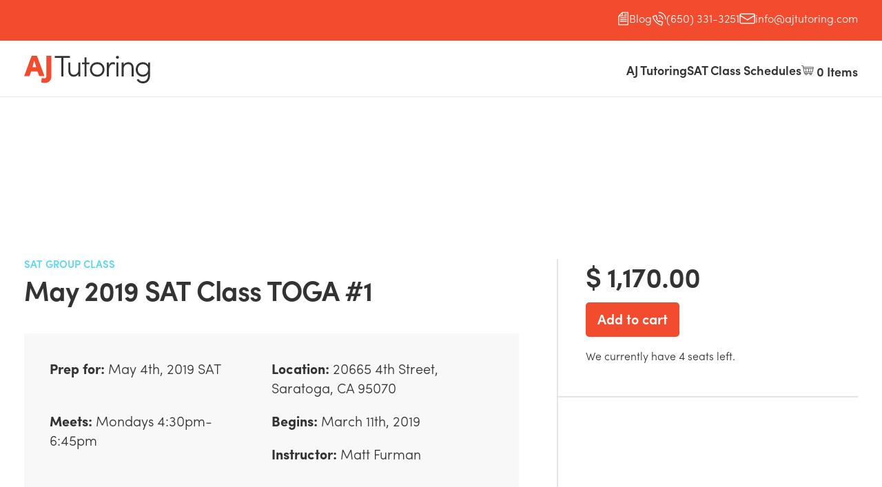

--- FILE ---
content_type: text/html; charset=utf-8
request_url: https://enroll.ajtutoring.com/products/may-2019-sat-class-toga-1
body_size: 32580
content:
<!DOCTYPE html PUBLIC "-//W3C//DTD XHTML 1.0 Transitional//EN" "http://www.w3.org/TR/xhtml1/DTD/xhtml1-transitional.dtd">
<html xmlns="http://www.w3.org/1999/xhtml" lang="en" xml:lang="en">

<head>
  
  <link rel="icon" type="image/png" href="assets/img/favicon.png">

  <title>
    May 2019 SAT Class TOGA #1 &ndash; AJ Tutoring
  </title>

  
  <meta name="description" content="AJ Tutoring - Palo Alto SAT Class Schedules - Bay Area’s leader in 1-on-1 SAT and ACT Tutoring (650) 331-3251 / (408) 345-5200" />
  
  <meta name="robots" content="noindex">
  <meta http-equiv="content-type" content="text/html; charset=utf-8" />
  <meta name="copyright" content="AJ Tutoring" />
  <link rel="canonical" href="https://enroll.ajtutoring.com/products/may-2019-sat-class-toga-1" /> 
  <meta name="viewport" content="width=device-width, initial-scale=1">
  <script src="https://use.typekit.net/hro0vuz.js"></script>
  <script>try{Typekit.load({ async: true });}catch(e){}</script>

  


  <meta property="og:type" content="product" />
  <meta property="og:title" content="May 2019 SAT Class TOGA #1" />
  
  <meta property="og:image" content="http://enroll.ajtutoring.com/cdn/shop/products/Webstore_Product_Logo_2.11.14_3e44ad2a-7d39-4d16-9727-c8f9f1a0a15f_grande.png?v=1549416964" />
  <meta property="og:image:secure_url" content="https://enroll.ajtutoring.com/cdn/shop/products/Webstore_Product_Logo_2.11.14_3e44ad2a-7d39-4d16-9727-c8f9f1a0a15f_grande.png?v=1549416964" />
  
  <meta property="og:price:amount" content="1,170.00" />
  <meta property="og:price:currency" content="USD" />



<meta property="og:description" content="AJ Tutoring - Palo Alto SAT Class Schedules - Bay Area’s leader in 1-on-1 SAT and ACT Tutoring (650) 331-3251 / (408) 345-5200" />

<meta property="og:url" content="https://enroll.ajtutoring.com/products/may-2019-sat-class-toga-1" />
<meta property="og:site_name" content="AJ Tutoring" />

  <script>window.performance && window.performance.mark && window.performance.mark('shopify.content_for_header.start');</script><meta id="shopify-digital-wallet" name="shopify-digital-wallet" content="/3108789/digital_wallets/dialog">
<meta name="shopify-checkout-api-token" content="c31d2972ff10b07e0dfcff9f5919ba3b">
<link rel="alternate" type="application/json+oembed" href="https://enroll.ajtutoring.com/products/may-2019-sat-class-toga-1.oembed">
<script async="async" src="/checkouts/internal/preloads.js?locale=en-US"></script>
<link rel="preconnect" href="https://shop.app" crossorigin="anonymous">
<script async="async" src="https://shop.app/checkouts/internal/preloads.js?locale=en-US&shop_id=3108789" crossorigin="anonymous"></script>
<script id="shopify-features" type="application/json">{"accessToken":"c31d2972ff10b07e0dfcff9f5919ba3b","betas":["rich-media-storefront-analytics"],"domain":"enroll.ajtutoring.com","predictiveSearch":true,"shopId":3108789,"locale":"en"}</script>
<script>var Shopify = Shopify || {};
Shopify.shop = "a-jtutoring.myshopify.com";
Shopify.locale = "en";
Shopify.currency = {"active":"USD","rate":"1.0"};
Shopify.country = "US";
Shopify.theme = {"name":"Ajt Staging","id":141286857,"schema_name":null,"schema_version":null,"theme_store_id":null,"role":"main"};
Shopify.theme.handle = "null";
Shopify.theme.style = {"id":null,"handle":null};
Shopify.cdnHost = "enroll.ajtutoring.com/cdn";
Shopify.routes = Shopify.routes || {};
Shopify.routes.root = "/";</script>
<script type="module">!function(o){(o.Shopify=o.Shopify||{}).modules=!0}(window);</script>
<script>!function(o){function n(){var o=[];function n(){o.push(Array.prototype.slice.apply(arguments))}return n.q=o,n}var t=o.Shopify=o.Shopify||{};t.loadFeatures=n(),t.autoloadFeatures=n()}(window);</script>
<script>
  window.ShopifyPay = window.ShopifyPay || {};
  window.ShopifyPay.apiHost = "shop.app\/pay";
  window.ShopifyPay.redirectState = null;
</script>
<script id="shop-js-analytics" type="application/json">{"pageType":"product"}</script>
<script defer="defer" async type="module" src="//enroll.ajtutoring.com/cdn/shopifycloud/shop-js/modules/v2/client.init-shop-cart-sync_C5BV16lS.en.esm.js"></script>
<script defer="defer" async type="module" src="//enroll.ajtutoring.com/cdn/shopifycloud/shop-js/modules/v2/chunk.common_CygWptCX.esm.js"></script>
<script type="module">
  await import("//enroll.ajtutoring.com/cdn/shopifycloud/shop-js/modules/v2/client.init-shop-cart-sync_C5BV16lS.en.esm.js");
await import("//enroll.ajtutoring.com/cdn/shopifycloud/shop-js/modules/v2/chunk.common_CygWptCX.esm.js");

  window.Shopify.SignInWithShop?.initShopCartSync?.({"fedCMEnabled":true,"windoidEnabled":true});

</script>
<script>
  window.Shopify = window.Shopify || {};
  if (!window.Shopify.featureAssets) window.Shopify.featureAssets = {};
  window.Shopify.featureAssets['shop-js'] = {"shop-cart-sync":["modules/v2/client.shop-cart-sync_ZFArdW7E.en.esm.js","modules/v2/chunk.common_CygWptCX.esm.js"],"init-fed-cm":["modules/v2/client.init-fed-cm_CmiC4vf6.en.esm.js","modules/v2/chunk.common_CygWptCX.esm.js"],"shop-button":["modules/v2/client.shop-button_tlx5R9nI.en.esm.js","modules/v2/chunk.common_CygWptCX.esm.js"],"shop-cash-offers":["modules/v2/client.shop-cash-offers_DOA2yAJr.en.esm.js","modules/v2/chunk.common_CygWptCX.esm.js","modules/v2/chunk.modal_D71HUcav.esm.js"],"init-windoid":["modules/v2/client.init-windoid_sURxWdc1.en.esm.js","modules/v2/chunk.common_CygWptCX.esm.js"],"shop-toast-manager":["modules/v2/client.shop-toast-manager_ClPi3nE9.en.esm.js","modules/v2/chunk.common_CygWptCX.esm.js"],"init-shop-email-lookup-coordinator":["modules/v2/client.init-shop-email-lookup-coordinator_B8hsDcYM.en.esm.js","modules/v2/chunk.common_CygWptCX.esm.js"],"init-shop-cart-sync":["modules/v2/client.init-shop-cart-sync_C5BV16lS.en.esm.js","modules/v2/chunk.common_CygWptCX.esm.js"],"avatar":["modules/v2/client.avatar_BTnouDA3.en.esm.js"],"pay-button":["modules/v2/client.pay-button_FdsNuTd3.en.esm.js","modules/v2/chunk.common_CygWptCX.esm.js"],"init-customer-accounts":["modules/v2/client.init-customer-accounts_DxDtT_ad.en.esm.js","modules/v2/client.shop-login-button_C5VAVYt1.en.esm.js","modules/v2/chunk.common_CygWptCX.esm.js","modules/v2/chunk.modal_D71HUcav.esm.js"],"init-shop-for-new-customer-accounts":["modules/v2/client.init-shop-for-new-customer-accounts_ChsxoAhi.en.esm.js","modules/v2/client.shop-login-button_C5VAVYt1.en.esm.js","modules/v2/chunk.common_CygWptCX.esm.js","modules/v2/chunk.modal_D71HUcav.esm.js"],"shop-login-button":["modules/v2/client.shop-login-button_C5VAVYt1.en.esm.js","modules/v2/chunk.common_CygWptCX.esm.js","modules/v2/chunk.modal_D71HUcav.esm.js"],"init-customer-accounts-sign-up":["modules/v2/client.init-customer-accounts-sign-up_CPSyQ0Tj.en.esm.js","modules/v2/client.shop-login-button_C5VAVYt1.en.esm.js","modules/v2/chunk.common_CygWptCX.esm.js","modules/v2/chunk.modal_D71HUcav.esm.js"],"shop-follow-button":["modules/v2/client.shop-follow-button_Cva4Ekp9.en.esm.js","modules/v2/chunk.common_CygWptCX.esm.js","modules/v2/chunk.modal_D71HUcav.esm.js"],"checkout-modal":["modules/v2/client.checkout-modal_BPM8l0SH.en.esm.js","modules/v2/chunk.common_CygWptCX.esm.js","modules/v2/chunk.modal_D71HUcav.esm.js"],"lead-capture":["modules/v2/client.lead-capture_Bi8yE_yS.en.esm.js","modules/v2/chunk.common_CygWptCX.esm.js","modules/v2/chunk.modal_D71HUcav.esm.js"],"shop-login":["modules/v2/client.shop-login_D6lNrXab.en.esm.js","modules/v2/chunk.common_CygWptCX.esm.js","modules/v2/chunk.modal_D71HUcav.esm.js"],"payment-terms":["modules/v2/client.payment-terms_CZxnsJam.en.esm.js","modules/v2/chunk.common_CygWptCX.esm.js","modules/v2/chunk.modal_D71HUcav.esm.js"]};
</script>
<script id="__st">var __st={"a":3108789,"offset":-28800,"reqid":"7ef461bd-b11c-45e8-9c62-75aeb88283ab-1768666330","pageurl":"enroll.ajtutoring.com\/products\/may-2019-sat-class-toga-1","u":"30f87bc59cb0","p":"product","rtyp":"product","rid":1623804510282};</script>
<script>window.ShopifyPaypalV4VisibilityTracking = true;</script>
<script id="captcha-bootstrap">!function(){'use strict';const t='contact',e='account',n='new_comment',o=[[t,t],['blogs',n],['comments',n],[t,'customer']],c=[[e,'customer_login'],[e,'guest_login'],[e,'recover_customer_password'],[e,'create_customer']],r=t=>t.map((([t,e])=>`form[action*='/${t}']:not([data-nocaptcha='true']) input[name='form_type'][value='${e}']`)).join(','),a=t=>()=>t?[...document.querySelectorAll(t)].map((t=>t.form)):[];function s(){const t=[...o],e=r(t);return a(e)}const i='password',u='form_key',d=['recaptcha-v3-token','g-recaptcha-response','h-captcha-response',i],f=()=>{try{return window.sessionStorage}catch{return}},m='__shopify_v',_=t=>t.elements[u];function p(t,e,n=!1){try{const o=window.sessionStorage,c=JSON.parse(o.getItem(e)),{data:r}=function(t){const{data:e,action:n}=t;return t[m]||n?{data:e,action:n}:{data:t,action:n}}(c);for(const[e,n]of Object.entries(r))t.elements[e]&&(t.elements[e].value=n);n&&o.removeItem(e)}catch(o){console.error('form repopulation failed',{error:o})}}const l='form_type',E='cptcha';function T(t){t.dataset[E]=!0}const w=window,h=w.document,L='Shopify',v='ce_forms',y='captcha';let A=!1;((t,e)=>{const n=(g='f06e6c50-85a8-45c8-87d0-21a2b65856fe',I='https://cdn.shopify.com/shopifycloud/storefront-forms-hcaptcha/ce_storefront_forms_captcha_hcaptcha.v1.5.2.iife.js',D={infoText:'Protected by hCaptcha',privacyText:'Privacy',termsText:'Terms'},(t,e,n)=>{const o=w[L][v],c=o.bindForm;if(c)return c(t,g,e,D).then(n);var r;o.q.push([[t,g,e,D],n]),r=I,A||(h.body.append(Object.assign(h.createElement('script'),{id:'captcha-provider',async:!0,src:r})),A=!0)});var g,I,D;w[L]=w[L]||{},w[L][v]=w[L][v]||{},w[L][v].q=[],w[L][y]=w[L][y]||{},w[L][y].protect=function(t,e){n(t,void 0,e),T(t)},Object.freeze(w[L][y]),function(t,e,n,w,h,L){const[v,y,A,g]=function(t,e,n){const i=e?o:[],u=t?c:[],d=[...i,...u],f=r(d),m=r(i),_=r(d.filter((([t,e])=>n.includes(e))));return[a(f),a(m),a(_),s()]}(w,h,L),I=t=>{const e=t.target;return e instanceof HTMLFormElement?e:e&&e.form},D=t=>v().includes(t);t.addEventListener('submit',(t=>{const e=I(t);if(!e)return;const n=D(e)&&!e.dataset.hcaptchaBound&&!e.dataset.recaptchaBound,o=_(e),c=g().includes(e)&&(!o||!o.value);(n||c)&&t.preventDefault(),c&&!n&&(function(t){try{if(!f())return;!function(t){const e=f();if(!e)return;const n=_(t);if(!n)return;const o=n.value;o&&e.removeItem(o)}(t);const e=Array.from(Array(32),(()=>Math.random().toString(36)[2])).join('');!function(t,e){_(t)||t.append(Object.assign(document.createElement('input'),{type:'hidden',name:u})),t.elements[u].value=e}(t,e),function(t,e){const n=f();if(!n)return;const o=[...t.querySelectorAll(`input[type='${i}']`)].map((({name:t})=>t)),c=[...d,...o],r={};for(const[a,s]of new FormData(t).entries())c.includes(a)||(r[a]=s);n.setItem(e,JSON.stringify({[m]:1,action:t.action,data:r}))}(t,e)}catch(e){console.error('failed to persist form',e)}}(e),e.submit())}));const S=(t,e)=>{t&&!t.dataset[E]&&(n(t,e.some((e=>e===t))),T(t))};for(const o of['focusin','change'])t.addEventListener(o,(t=>{const e=I(t);D(e)&&S(e,y())}));const B=e.get('form_key'),M=e.get(l),P=B&&M;t.addEventListener('DOMContentLoaded',(()=>{const t=y();if(P)for(const e of t)e.elements[l].value===M&&p(e,B);[...new Set([...A(),...v().filter((t=>'true'===t.dataset.shopifyCaptcha))])].forEach((e=>S(e,t)))}))}(h,new URLSearchParams(w.location.search),n,t,e,['guest_login'])})(!0,!0)}();</script>
<script integrity="sha256-4kQ18oKyAcykRKYeNunJcIwy7WH5gtpwJnB7kiuLZ1E=" data-source-attribution="shopify.loadfeatures" defer="defer" src="//enroll.ajtutoring.com/cdn/shopifycloud/storefront/assets/storefront/load_feature-a0a9edcb.js" crossorigin="anonymous"></script>
<script crossorigin="anonymous" defer="defer" src="//enroll.ajtutoring.com/cdn/shopifycloud/storefront/assets/shopify_pay/storefront-65b4c6d7.js?v=20250812"></script>
<script data-source-attribution="shopify.dynamic_checkout.dynamic.init">var Shopify=Shopify||{};Shopify.PaymentButton=Shopify.PaymentButton||{isStorefrontPortableWallets:!0,init:function(){window.Shopify.PaymentButton.init=function(){};var t=document.createElement("script");t.src="https://enroll.ajtutoring.com/cdn/shopifycloud/portable-wallets/latest/portable-wallets.en.js",t.type="module",document.head.appendChild(t)}};
</script>
<script data-source-attribution="shopify.dynamic_checkout.buyer_consent">
  function portableWalletsHideBuyerConsent(e){var t=document.getElementById("shopify-buyer-consent"),n=document.getElementById("shopify-subscription-policy-button");t&&n&&(t.classList.add("hidden"),t.setAttribute("aria-hidden","true"),n.removeEventListener("click",e))}function portableWalletsShowBuyerConsent(e){var t=document.getElementById("shopify-buyer-consent"),n=document.getElementById("shopify-subscription-policy-button");t&&n&&(t.classList.remove("hidden"),t.removeAttribute("aria-hidden"),n.addEventListener("click",e))}window.Shopify?.PaymentButton&&(window.Shopify.PaymentButton.hideBuyerConsent=portableWalletsHideBuyerConsent,window.Shopify.PaymentButton.showBuyerConsent=portableWalletsShowBuyerConsent);
</script>
<script data-source-attribution="shopify.dynamic_checkout.cart.bootstrap">document.addEventListener("DOMContentLoaded",(function(){function t(){return document.querySelector("shopify-accelerated-checkout-cart, shopify-accelerated-checkout")}if(t())Shopify.PaymentButton.init();else{new MutationObserver((function(e,n){t()&&(Shopify.PaymentButton.init(),n.disconnect())})).observe(document.body,{childList:!0,subtree:!0})}}));
</script>
<link id="shopify-accelerated-checkout-styles" rel="stylesheet" media="screen" href="https://enroll.ajtutoring.com/cdn/shopifycloud/portable-wallets/latest/accelerated-checkout-backwards-compat.css" crossorigin="anonymous">
<style id="shopify-accelerated-checkout-cart">
        #shopify-buyer-consent {
  margin-top: 1em;
  display: inline-block;
  width: 100%;
}

#shopify-buyer-consent.hidden {
  display: none;
}

#shopify-subscription-policy-button {
  background: none;
  border: none;
  padding: 0;
  text-decoration: underline;
  font-size: inherit;
  cursor: pointer;
}

#shopify-subscription-policy-button::before {
  box-shadow: none;
}

      </style>

<script>window.performance && window.performance.mark && window.performance.mark('shopify.content_for_header.end');</script>
  <link href="//enroll.ajtutoring.com/cdn/shop/t/6/assets/style.min.css?v=105748631104493406871480700258" rel="stylesheet" type="text/css" media="all" />
  <script src="//enroll.ajtutoring.com/cdn/shopifycloud/storefront/assets/themes_support/option_selection-b017cd28.js" type="text/javascript"></script>
  <script src="//enroll.ajtutoring.com/cdn/shop/t/6/assets/jquery-1.7.2.min.js?v=13847097825328575601473876139" type="text/javascript"></script>
  <script src="//enroll.ajtutoring.com/cdn/shop/t/6/assets/jquery-ui-1-7-1.js?v=38138096018070417671473876140" type="text/javascript"></script>
  <script src="//enroll.ajtutoring.com/cdn/shop/t/6/assets/jquery-slimbox-2-02.js?v=20992474612727822851473876139" type="text/javascript"></script>
  <script src="//enroll.ajtutoring.com/cdn/shop/t/6/assets/jquery-theme-1-0.js?v=163801228745172706831473876140" type="text/javascript"></script>
  <script src="//enroll.ajtutoring.com/cdn/shop/t/6/assets/parsley.min.js?v=152363633554093941161473876140" type="text/javascript"></script>
  <script src="//enroll.ajtutoring.com/cdn/shop/t/6/assets/scripts.min.js?v=107784835460859712751473888822" type="text/javascript"></script>

  <link href="//netdna.bootstrapcdn.com/font-awesome/4.0.3/css/font-awesome.css" rel="stylesheet">



<link href="https://monorail-edge.shopifysvc.com" rel="dns-prefetch">
<script>(function(){if ("sendBeacon" in navigator && "performance" in window) {try {var session_token_from_headers = performance.getEntriesByType('navigation')[0].serverTiming.find(x => x.name == '_s').description;} catch {var session_token_from_headers = undefined;}var session_cookie_matches = document.cookie.match(/_shopify_s=([^;]*)/);var session_token_from_cookie = session_cookie_matches && session_cookie_matches.length === 2 ? session_cookie_matches[1] : "";var session_token = session_token_from_headers || session_token_from_cookie || "";function handle_abandonment_event(e) {var entries = performance.getEntries().filter(function(entry) {return /monorail-edge.shopifysvc.com/.test(entry.name);});if (!window.abandonment_tracked && entries.length === 0) {window.abandonment_tracked = true;var currentMs = Date.now();var navigation_start = performance.timing.navigationStart;var payload = {shop_id: 3108789,url: window.location.href,navigation_start,duration: currentMs - navigation_start,session_token,page_type: "product"};window.navigator.sendBeacon("https://monorail-edge.shopifysvc.com/v1/produce", JSON.stringify({schema_id: "online_store_buyer_site_abandonment/1.1",payload: payload,metadata: {event_created_at_ms: currentMs,event_sent_at_ms: currentMs}}));}}window.addEventListener('pagehide', handle_abandonment_event);}}());</script>
<script id="web-pixels-manager-setup">(function e(e,d,r,n,o){if(void 0===o&&(o={}),!Boolean(null===(a=null===(i=window.Shopify)||void 0===i?void 0:i.analytics)||void 0===a?void 0:a.replayQueue)){var i,a;window.Shopify=window.Shopify||{};var t=window.Shopify;t.analytics=t.analytics||{};var s=t.analytics;s.replayQueue=[],s.publish=function(e,d,r){return s.replayQueue.push([e,d,r]),!0};try{self.performance.mark("wpm:start")}catch(e){}var l=function(){var e={modern:/Edge?\/(1{2}[4-9]|1[2-9]\d|[2-9]\d{2}|\d{4,})\.\d+(\.\d+|)|Firefox\/(1{2}[4-9]|1[2-9]\d|[2-9]\d{2}|\d{4,})\.\d+(\.\d+|)|Chrom(ium|e)\/(9{2}|\d{3,})\.\d+(\.\d+|)|(Maci|X1{2}).+ Version\/(15\.\d+|(1[6-9]|[2-9]\d|\d{3,})\.\d+)([,.]\d+|)( \(\w+\)|)( Mobile\/\w+|) Safari\/|Chrome.+OPR\/(9{2}|\d{3,})\.\d+\.\d+|(CPU[ +]OS|iPhone[ +]OS|CPU[ +]iPhone|CPU IPhone OS|CPU iPad OS)[ +]+(15[._]\d+|(1[6-9]|[2-9]\d|\d{3,})[._]\d+)([._]\d+|)|Android:?[ /-](13[3-9]|1[4-9]\d|[2-9]\d{2}|\d{4,})(\.\d+|)(\.\d+|)|Android.+Firefox\/(13[5-9]|1[4-9]\d|[2-9]\d{2}|\d{4,})\.\d+(\.\d+|)|Android.+Chrom(ium|e)\/(13[3-9]|1[4-9]\d|[2-9]\d{2}|\d{4,})\.\d+(\.\d+|)|SamsungBrowser\/([2-9]\d|\d{3,})\.\d+/,legacy:/Edge?\/(1[6-9]|[2-9]\d|\d{3,})\.\d+(\.\d+|)|Firefox\/(5[4-9]|[6-9]\d|\d{3,})\.\d+(\.\d+|)|Chrom(ium|e)\/(5[1-9]|[6-9]\d|\d{3,})\.\d+(\.\d+|)([\d.]+$|.*Safari\/(?![\d.]+ Edge\/[\d.]+$))|(Maci|X1{2}).+ Version\/(10\.\d+|(1[1-9]|[2-9]\d|\d{3,})\.\d+)([,.]\d+|)( \(\w+\)|)( Mobile\/\w+|) Safari\/|Chrome.+OPR\/(3[89]|[4-9]\d|\d{3,})\.\d+\.\d+|(CPU[ +]OS|iPhone[ +]OS|CPU[ +]iPhone|CPU IPhone OS|CPU iPad OS)[ +]+(10[._]\d+|(1[1-9]|[2-9]\d|\d{3,})[._]\d+)([._]\d+|)|Android:?[ /-](13[3-9]|1[4-9]\d|[2-9]\d{2}|\d{4,})(\.\d+|)(\.\d+|)|Mobile Safari.+OPR\/([89]\d|\d{3,})\.\d+\.\d+|Android.+Firefox\/(13[5-9]|1[4-9]\d|[2-9]\d{2}|\d{4,})\.\d+(\.\d+|)|Android.+Chrom(ium|e)\/(13[3-9]|1[4-9]\d|[2-9]\d{2}|\d{4,})\.\d+(\.\d+|)|Android.+(UC? ?Browser|UCWEB|U3)[ /]?(15\.([5-9]|\d{2,})|(1[6-9]|[2-9]\d|\d{3,})\.\d+)\.\d+|SamsungBrowser\/(5\.\d+|([6-9]|\d{2,})\.\d+)|Android.+MQ{2}Browser\/(14(\.(9|\d{2,})|)|(1[5-9]|[2-9]\d|\d{3,})(\.\d+|))(\.\d+|)|K[Aa][Ii]OS\/(3\.\d+|([4-9]|\d{2,})\.\d+)(\.\d+|)/},d=e.modern,r=e.legacy,n=navigator.userAgent;return n.match(d)?"modern":n.match(r)?"legacy":"unknown"}(),u="modern"===l?"modern":"legacy",c=(null!=n?n:{modern:"",legacy:""})[u],f=function(e){return[e.baseUrl,"/wpm","/b",e.hashVersion,"modern"===e.buildTarget?"m":"l",".js"].join("")}({baseUrl:d,hashVersion:r,buildTarget:u}),m=function(e){var d=e.version,r=e.bundleTarget,n=e.surface,o=e.pageUrl,i=e.monorailEndpoint;return{emit:function(e){var a=e.status,t=e.errorMsg,s=(new Date).getTime(),l=JSON.stringify({metadata:{event_sent_at_ms:s},events:[{schema_id:"web_pixels_manager_load/3.1",payload:{version:d,bundle_target:r,page_url:o,status:a,surface:n,error_msg:t},metadata:{event_created_at_ms:s}}]});if(!i)return console&&console.warn&&console.warn("[Web Pixels Manager] No Monorail endpoint provided, skipping logging."),!1;try{return self.navigator.sendBeacon.bind(self.navigator)(i,l)}catch(e){}var u=new XMLHttpRequest;try{return u.open("POST",i,!0),u.setRequestHeader("Content-Type","text/plain"),u.send(l),!0}catch(e){return console&&console.warn&&console.warn("[Web Pixels Manager] Got an unhandled error while logging to Monorail."),!1}}}}({version:r,bundleTarget:l,surface:e.surface,pageUrl:self.location.href,monorailEndpoint:e.monorailEndpoint});try{o.browserTarget=l,function(e){var d=e.src,r=e.async,n=void 0===r||r,o=e.onload,i=e.onerror,a=e.sri,t=e.scriptDataAttributes,s=void 0===t?{}:t,l=document.createElement("script"),u=document.querySelector("head"),c=document.querySelector("body");if(l.async=n,l.src=d,a&&(l.integrity=a,l.crossOrigin="anonymous"),s)for(var f in s)if(Object.prototype.hasOwnProperty.call(s,f))try{l.dataset[f]=s[f]}catch(e){}if(o&&l.addEventListener("load",o),i&&l.addEventListener("error",i),u)u.appendChild(l);else{if(!c)throw new Error("Did not find a head or body element to append the script");c.appendChild(l)}}({src:f,async:!0,onload:function(){if(!function(){var e,d;return Boolean(null===(d=null===(e=window.Shopify)||void 0===e?void 0:e.analytics)||void 0===d?void 0:d.initialized)}()){var d=window.webPixelsManager.init(e)||void 0;if(d){var r=window.Shopify.analytics;r.replayQueue.forEach((function(e){var r=e[0],n=e[1],o=e[2];d.publishCustomEvent(r,n,o)})),r.replayQueue=[],r.publish=d.publishCustomEvent,r.visitor=d.visitor,r.initialized=!0}}},onerror:function(){return m.emit({status:"failed",errorMsg:"".concat(f," has failed to load")})},sri:function(e){var d=/^sha384-[A-Za-z0-9+/=]+$/;return"string"==typeof e&&d.test(e)}(c)?c:"",scriptDataAttributes:o}),m.emit({status:"loading"})}catch(e){m.emit({status:"failed",errorMsg:(null==e?void 0:e.message)||"Unknown error"})}}})({shopId: 3108789,storefrontBaseUrl: "https://enroll.ajtutoring.com",extensionsBaseUrl: "https://extensions.shopifycdn.com/cdn/shopifycloud/web-pixels-manager",monorailEndpoint: "https://monorail-edge.shopifysvc.com/unstable/produce_batch",surface: "storefront-renderer",enabledBetaFlags: ["2dca8a86"],webPixelsConfigList: [{"id":"shopify-app-pixel","configuration":"{}","eventPayloadVersion":"v1","runtimeContext":"STRICT","scriptVersion":"0450","apiClientId":"shopify-pixel","type":"APP","privacyPurposes":["ANALYTICS","MARKETING"]},{"id":"shopify-custom-pixel","eventPayloadVersion":"v1","runtimeContext":"LAX","scriptVersion":"0450","apiClientId":"shopify-pixel","type":"CUSTOM","privacyPurposes":["ANALYTICS","MARKETING"]}],isMerchantRequest: false,initData: {"shop":{"name":"AJ Tutoring","paymentSettings":{"currencyCode":"USD"},"myshopifyDomain":"a-jtutoring.myshopify.com","countryCode":"US","storefrontUrl":"https:\/\/enroll.ajtutoring.com"},"customer":null,"cart":null,"checkout":null,"productVariants":[{"price":{"amount":1170.0,"currencyCode":"USD"},"product":{"title":"May 2019 SAT Class TOGA #1","vendor":"A-JTutoring","id":"1623804510282","untranslatedTitle":"May 2019 SAT Class TOGA #1","url":"\/products\/may-2019-sat-class-toga-1","type":"SAT Group Class"},"id":"15984234004554","image":{"src":"\/\/enroll.ajtutoring.com\/cdn\/shop\/products\/Webstore_Product_Logo_2.11.14_3e44ad2a-7d39-4d16-9727-c8f9f1a0a15f.png?v=1549416964"},"sku":"","title":"Default Title","untranslatedTitle":"Default Title"}],"purchasingCompany":null},},"https://enroll.ajtutoring.com/cdn","fcfee988w5aeb613cpc8e4bc33m6693e112",{"modern":"","legacy":""},{"shopId":"3108789","storefrontBaseUrl":"https:\/\/enroll.ajtutoring.com","extensionBaseUrl":"https:\/\/extensions.shopifycdn.com\/cdn\/shopifycloud\/web-pixels-manager","surface":"storefront-renderer","enabledBetaFlags":"[\"2dca8a86\"]","isMerchantRequest":"false","hashVersion":"fcfee988w5aeb613cpc8e4bc33m6693e112","publish":"custom","events":"[[\"page_viewed\",{}],[\"product_viewed\",{\"productVariant\":{\"price\":{\"amount\":1170.0,\"currencyCode\":\"USD\"},\"product\":{\"title\":\"May 2019 SAT Class TOGA #1\",\"vendor\":\"A-JTutoring\",\"id\":\"1623804510282\",\"untranslatedTitle\":\"May 2019 SAT Class TOGA #1\",\"url\":\"\/products\/may-2019-sat-class-toga-1\",\"type\":\"SAT Group Class\"},\"id\":\"15984234004554\",\"image\":{\"src\":\"\/\/enroll.ajtutoring.com\/cdn\/shop\/products\/Webstore_Product_Logo_2.11.14_3e44ad2a-7d39-4d16-9727-c8f9f1a0a15f.png?v=1549416964\"},\"sku\":\"\",\"title\":\"Default Title\",\"untranslatedTitle\":\"Default Title\"}}]]"});</script><script>
  window.ShopifyAnalytics = window.ShopifyAnalytics || {};
  window.ShopifyAnalytics.meta = window.ShopifyAnalytics.meta || {};
  window.ShopifyAnalytics.meta.currency = 'USD';
  var meta = {"product":{"id":1623804510282,"gid":"gid:\/\/shopify\/Product\/1623804510282","vendor":"A-JTutoring","type":"SAT Group Class","handle":"may-2019-sat-class-toga-1","variants":[{"id":15984234004554,"price":117000,"name":"May 2019 SAT Class TOGA #1","public_title":null,"sku":""}],"remote":false},"page":{"pageType":"product","resourceType":"product","resourceId":1623804510282,"requestId":"7ef461bd-b11c-45e8-9c62-75aeb88283ab-1768666330"}};
  for (var attr in meta) {
    window.ShopifyAnalytics.meta[attr] = meta[attr];
  }
</script>
<script class="analytics">
  (function () {
    var customDocumentWrite = function(content) {
      var jquery = null;

      if (window.jQuery) {
        jquery = window.jQuery;
      } else if (window.Checkout && window.Checkout.$) {
        jquery = window.Checkout.$;
      }

      if (jquery) {
        jquery('body').append(content);
      }
    };

    var hasLoggedConversion = function(token) {
      if (token) {
        return document.cookie.indexOf('loggedConversion=' + token) !== -1;
      }
      return false;
    }

    var setCookieIfConversion = function(token) {
      if (token) {
        var twoMonthsFromNow = new Date(Date.now());
        twoMonthsFromNow.setMonth(twoMonthsFromNow.getMonth() + 2);

        document.cookie = 'loggedConversion=' + token + '; expires=' + twoMonthsFromNow;
      }
    }

    var trekkie = window.ShopifyAnalytics.lib = window.trekkie = window.trekkie || [];
    if (trekkie.integrations) {
      return;
    }
    trekkie.methods = [
      'identify',
      'page',
      'ready',
      'track',
      'trackForm',
      'trackLink'
    ];
    trekkie.factory = function(method) {
      return function() {
        var args = Array.prototype.slice.call(arguments);
        args.unshift(method);
        trekkie.push(args);
        return trekkie;
      };
    };
    for (var i = 0; i < trekkie.methods.length; i++) {
      var key = trekkie.methods[i];
      trekkie[key] = trekkie.factory(key);
    }
    trekkie.load = function(config) {
      trekkie.config = config || {};
      trekkie.config.initialDocumentCookie = document.cookie;
      var first = document.getElementsByTagName('script')[0];
      var script = document.createElement('script');
      script.type = 'text/javascript';
      script.onerror = function(e) {
        var scriptFallback = document.createElement('script');
        scriptFallback.type = 'text/javascript';
        scriptFallback.onerror = function(error) {
                var Monorail = {
      produce: function produce(monorailDomain, schemaId, payload) {
        var currentMs = new Date().getTime();
        var event = {
          schema_id: schemaId,
          payload: payload,
          metadata: {
            event_created_at_ms: currentMs,
            event_sent_at_ms: currentMs
          }
        };
        return Monorail.sendRequest("https://" + monorailDomain + "/v1/produce", JSON.stringify(event));
      },
      sendRequest: function sendRequest(endpointUrl, payload) {
        // Try the sendBeacon API
        if (window && window.navigator && typeof window.navigator.sendBeacon === 'function' && typeof window.Blob === 'function' && !Monorail.isIos12()) {
          var blobData = new window.Blob([payload], {
            type: 'text/plain'
          });

          if (window.navigator.sendBeacon(endpointUrl, blobData)) {
            return true;
          } // sendBeacon was not successful

        } // XHR beacon

        var xhr = new XMLHttpRequest();

        try {
          xhr.open('POST', endpointUrl);
          xhr.setRequestHeader('Content-Type', 'text/plain');
          xhr.send(payload);
        } catch (e) {
          console.log(e);
        }

        return false;
      },
      isIos12: function isIos12() {
        return window.navigator.userAgent.lastIndexOf('iPhone; CPU iPhone OS 12_') !== -1 || window.navigator.userAgent.lastIndexOf('iPad; CPU OS 12_') !== -1;
      }
    };
    Monorail.produce('monorail-edge.shopifysvc.com',
      'trekkie_storefront_load_errors/1.1',
      {shop_id: 3108789,
      theme_id: 141286857,
      app_name: "storefront",
      context_url: window.location.href,
      source_url: "//enroll.ajtutoring.com/cdn/s/trekkie.storefront.cd680fe47e6c39ca5d5df5f0a32d569bc48c0f27.min.js"});

        };
        scriptFallback.async = true;
        scriptFallback.src = '//enroll.ajtutoring.com/cdn/s/trekkie.storefront.cd680fe47e6c39ca5d5df5f0a32d569bc48c0f27.min.js';
        first.parentNode.insertBefore(scriptFallback, first);
      };
      script.async = true;
      script.src = '//enroll.ajtutoring.com/cdn/s/trekkie.storefront.cd680fe47e6c39ca5d5df5f0a32d569bc48c0f27.min.js';
      first.parentNode.insertBefore(script, first);
    };
    trekkie.load(
      {"Trekkie":{"appName":"storefront","development":false,"defaultAttributes":{"shopId":3108789,"isMerchantRequest":null,"themeId":141286857,"themeCityHash":"17170227522743517131","contentLanguage":"en","currency":"USD","eventMetadataId":"3d7ff59b-f8b1-4dbd-9c60-ab640532ac68"},"isServerSideCookieWritingEnabled":true,"monorailRegion":"shop_domain","enabledBetaFlags":["65f19447"]},"Session Attribution":{},"S2S":{"facebookCapiEnabled":false,"source":"trekkie-storefront-renderer","apiClientId":580111}}
    );

    var loaded = false;
    trekkie.ready(function() {
      if (loaded) return;
      loaded = true;

      window.ShopifyAnalytics.lib = window.trekkie;

      var originalDocumentWrite = document.write;
      document.write = customDocumentWrite;
      try { window.ShopifyAnalytics.merchantGoogleAnalytics.call(this); } catch(error) {};
      document.write = originalDocumentWrite;

      window.ShopifyAnalytics.lib.page(null,{"pageType":"product","resourceType":"product","resourceId":1623804510282,"requestId":"7ef461bd-b11c-45e8-9c62-75aeb88283ab-1768666330","shopifyEmitted":true});

      var match = window.location.pathname.match(/checkouts\/(.+)\/(thank_you|post_purchase)/)
      var token = match? match[1]: undefined;
      if (!hasLoggedConversion(token)) {
        setCookieIfConversion(token);
        window.ShopifyAnalytics.lib.track("Viewed Product",{"currency":"USD","variantId":15984234004554,"productId":1623804510282,"productGid":"gid:\/\/shopify\/Product\/1623804510282","name":"May 2019 SAT Class TOGA #1","price":"1170.00","sku":"","brand":"A-JTutoring","variant":null,"category":"SAT Group Class","nonInteraction":true,"remote":false},undefined,undefined,{"shopifyEmitted":true});
      window.ShopifyAnalytics.lib.track("monorail:\/\/trekkie_storefront_viewed_product\/1.1",{"currency":"USD","variantId":15984234004554,"productId":1623804510282,"productGid":"gid:\/\/shopify\/Product\/1623804510282","name":"May 2019 SAT Class TOGA #1","price":"1170.00","sku":"","brand":"A-JTutoring","variant":null,"category":"SAT Group Class","nonInteraction":true,"remote":false,"referer":"https:\/\/enroll.ajtutoring.com\/products\/may-2019-sat-class-toga-1"});
      }
    });


        var eventsListenerScript = document.createElement('script');
        eventsListenerScript.async = true;
        eventsListenerScript.src = "//enroll.ajtutoring.com/cdn/shopifycloud/storefront/assets/shop_events_listener-3da45d37.js";
        document.getElementsByTagName('head')[0].appendChild(eventsListenerScript);

})();</script>
<script
  defer
  src="https://enroll.ajtutoring.com/cdn/shopifycloud/perf-kit/shopify-perf-kit-3.0.4.min.js"
  data-application="storefront-renderer"
  data-shop-id="3108789"
  data-render-region="gcp-us-central1"
  data-page-type="product"
  data-theme-instance-id="141286857"
  data-theme-name=""
  data-theme-version=""
  data-monorail-region="shop_domain"
  data-resource-timing-sampling-rate="10"
  data-shs="true"
  data-shs-beacon="true"
  data-shs-export-with-fetch="true"
  data-shs-logs-sample-rate="1"
  data-shs-beacon-endpoint="https://enroll.ajtutoring.com/api/collect"
></script>
</head>

<body>
	<!-- START HEADER -->
	<header id="masthead">
		<div class="top-header">
			<div class="container">
				<div class="row">
					<div class="grid_15">
						<div class="top-header-content dark-bg">
							<span>&nbsp;</span>
							<nav class="top-nav-menu">
								<ul style="padding:0">
									<li>
										<a href="https://www.ajtutoring.com/blog/"><img src="https://www.ajtutoring.com/wp-content/themes/aj//assets/img/icons/icon-document.svg"> Blog</a>
									</li>
									<li>
										<a href="tel:6503313251"><img src="https://www.ajtutoring.com/wp-content/themes/aj//assets/img/icons/icon-call-white.svg"> (650) 331-3251</a>
									</li>
									<li>
										<a href="mailto:info@ajtutoring.com"><img src="https://www.ajtutoring.com/wp-content/themes/aj//assets/img/icons/icon-email.svg">  info@ajtutoring.com</a>
									</li>
								</ul>
							</nav>
						</div>
					</div>
				</div>
			</div>
		</div>
		<div class="main-header">
			<div class="container">
				<div class="row">
					<div class="grid_15">
						<div class="main-nav-content">
							<a href="https://www.ajtutoring.com" class="main-logo">
								<img class="img-fluid desktop-tablet-only" src="https://www.ajtutoring.com/wp-content/themes/aj/assets/img/AJ-Tutoring-logo-full-color.svg" alt="AJ Tutoring Logo">
								<img src="https://www.ajtutoring.com/wp-content/themes/aj/assets/img/AJ-Tutoring-logo-full-color-circle.svg" width="40" height="40" alt="AJ Tutoring Logo" class="mobile-only">
							</a>
							<div class="mobile-menu-wrapper">
								<span>&nbsp;</span>
								<a href="tel:6503313251" style="display:flex; align-items:center; gap:15px"><img src="https://www.ajtutoring.com/wp-content/themes/aj/assets/img/icons/icon-call.svg"></a>
								<a href="#" class="mobile-trigger">
									<span></span>
								</a>
							</div>
							<div style="display:flex; align-items:last baseline;" class="desktop-only">
								<nav id="mastnav" class="desktop-only">
									<ul>
										
											<li class="link-1 menu-item"><a href="http://www.ajtutoring.com">AJ Tutoring</a></li>
										
											<li class="link-2 menu-item"><a href="https://www.ajtutoring.com/test-prep-tutoring/sat-test-prep/sat-classes/">SAT Class Schedules</a></li>
										
										<li class="menu-item link-cart"><a href="/cart"><i class="ut-icon icon-cart"></i> 0 Items</a></li>
									</ul>
								</nav>
							</div>
						</div>
					</div>
				</div>
			</div>
		</div>
		<!-- Mega menu Mobile and Tablet -->
		<div class="mobile-mega-menu tablet-mobile">
			<!-- Orange Bar Tablet -->
			<div class="tablet-only top-info">
				<div class="container">
					<div class="row">
						<div class="grid_15">
							<div class="top-header-content dark-bg">
								<nav class="top-nav-menu">
									<ul>
										<li>
											<a href="https://www.ajtutoring.com/blog/"><img src="https://www.ajtutoring.com/wp-content/themes/aj//assets/img/icons/icon-document.svg"> Blog</a>
										</li>
										<li>
											<a href="tel:6503313251"><img src="https://www.ajtutoring.com/wp-content/themes/aj//assets/img/icons/icon-call-white.svg"> (650) 331-3251</a>
										</li>
										<li>
											<a href="mailto:info@ajtutoring.com"><img src="https://www.ajtutoring.com/wp-content/themes/aj//assets/img/icons/icon-email.svg">  info@ajtutoring.com</a>
										</li>
									</ul>
								</nav>
							</div>
						</div>
					</div>
				</div>
			</div>
			<div class="mobile-menu">
				<div class="mobile-only top-info">
					<div class="container">
						<div class="row">
							<div class="grid_15">
								<div class="top-header-content dark-bg">
									<nav class="top-nav-menu">
										<ul>
											<li>
												<a href="https://www.ajtutoring.com/blog/"><img src="https://www.ajtutoring.com/wp-content/themes/aj//assets/img/icons/icon-document.svg"> Blog</a>
											</li>
											<li>
												<a href="tel:6503313251"><img src="https://www.ajtutoring.com/wp-content/themes/aj//assets/img/icons/icon-call-white.svg"> (650) 331-3251</a>
											</li>
											<li>
												<a href="mailto:info@ajtutoring.com"><img src="https://www.ajtutoring.com/wp-content/themes/aj//assets/img/icons/icon-email.svg">  info@ajtutoring.com</a>
											</li>
										</ul>
									</nav>
								</div>
							</div>
						</div>
					</div>
				</div>
				<div class="mobile-menu-wrap">
					<div class="menu-section">
						<div class="menu-content">
							<div class="menu-containers" style="display: block;">
								<ul class="menu">
									
										<li class="link-1 menu-item"><a href="http://www.ajtutoring.com">AJ Tutoring</a></li>
									
										<li class="link-2 menu-item"><a href="https://www.ajtutoring.com/test-prep-tutoring/sat-test-prep/sat-classes/">SAT Class Schedules</a></li>
									
									<li class="menu-item link-cart"><a href="/cart"><i class="ut-icon icon-cart"></i> 0 Items</a></li>
								</ul>
							</div>
						</div>
					</div>
				</div>
			</div>
		</div>
		<style>
			#masthead .main-header .main-nav-content #mastnav ul li a,#masthead .mega-menu-wrapper .menu-w-children li a,#masthead .mega-menu-wrapper .simple-menu li a,#masthead .mobile-mega-menu .mobile-menu .menu li a,#masthead .mobile-mega-menu .mobile-menu .mobile-menu-wrap .menu-section .menu-title,.builder-anchor-subnav .anchor,.grid-card .card-content .c-content.people-info .subjects,.profile-datas .badge,a,abbr,acronym,address,applet,article,aside,audio,b,big,blockquote,body,canvas,caption,center,cite,code,dd,del,details,dfn,div,dl,dt,em,embed,fieldset,figcaption,figure,footer,form,h1,h2,h3,h4,h5,h6,header,hgroup,html,i,iframe,img,ins,kbd,label,legend,li,mark,menu,nav,object,ol,output,p,pre,q,ruby,s,samp,section,small,span,strike,strong,sub,summary,sup,table,tbody,td,tfoot,th,thead,time,tr,tt,u,ul,var,video{border:0;font-size:100%;font:inherit;margin:0;padding:0;vertical-align:baseline}article,aside,details,figcaption,figure,footer,header,hgroup,menu,nav,section{display:block}body{line-height:1}ol,ul{list-style:none}blockquote,q{quotes:none}blockquote:after,blockquote:before,q:after,q:before{content:none}table{border-collapse:collapse;border-spacing:0}.site-wrapper{min-height:100%;min-width:100%;overflow:hidden;position:relative}div.container:after{content:"";position:relative}.wrap,div.container:after,section{clear:both;display:block;float:none}.wrap,section{width:100%}.wrap:after{content:"";position:relative}.row,.wrap:after{clear:both;display:block;float:none}.row{box-sizing:border-box;margin:0 auto;max-width:1320px;padding:0 25px;width:100%}@media (max-width:1024px) and (min-width:769px),all and (max-width:768px){.row{padding:0 15px}}.row:after{clear:both;content:"";display:block;float:none;position:relative}.grid_15{width:100%}.grid_14{width:93.33333%}.grid_13{width:86.66666%}.grid_12{width:80%}.grid_11{width:73.33333%}.grid_10{width:66.66666%}.grid_9{width:60%}.grid_8{width:53.33333%}.grid_7{width:46.66666%}.grid_6{width:40%}.grid_5{width:33.33333%}.grid_4,.grid_third{width:26.66666%}.grid_3{width:20%}.grid_2{width:13.33333%}.grid_1{width:6.66666%}@media (min-width:1280px),all and (max-width:1024px) and (min-width:769px),all and (max-width:1280px) and (min-width:1025px){.offset_5{margin-left:33.33333%}.offset_4{margin-left:26.66666%}.offset_3{margin-left:20%}.offset_2{margin-left:13.33333%}.offset_1{margin-left:6.66666%}}.grid_1,.grid_10,.grid_11,.grid_12,.grid_13,.grid_14,.grid_15,.grid_2,.grid_3,.grid_4,.grid_5,.grid_5th,.grid_6,.grid_7,.grid_8,.grid_9{box-sizing:border-box;display:block;float:left;padding:0 10px}@media (max-width:768px){.grid_1,.grid_10,.grid_11,.grid_12,.grid_13,.grid_14,.grid_15,.grid_2,.grid_3,.grid_4,.grid_5,.grid_5th,.grid_6,.grid_7,.grid_8,.grid_9{padding:0 5px;width:100%}.grid_1.spacer,.grid_10.spacer,.grid_11.spacer,.grid_12.spacer,.grid_13.spacer,.grid_14.spacer,.grid_15.spacer,.grid_2.spacer,.grid_3.spacer,.grid_4.spacer,.grid_5.spacer,.grid_5th.spacer,.grid_6.spacer,.grid_7.spacer,.grid_8.spacer,.grid_9.spacer{display:none}}.grid_1.right,.grid_10.right,.grid_11.right,.grid_12.right,.grid_13.right,.grid_14.right,.grid_15.right,.grid_2.right,.grid_3.right,.grid_4.right,.grid_5.right,.grid_5th.right,.grid_6.right,.grid_7.right,.grid_8.right,.grid_9.right{float:right}@media (min-width:1280px){.grid_3.four_col{margin-bottom:40px}.grid_3.four_col:first-of-type,.grid_3.four_col:nth-of-type(4n+1){clear:left}}@media (max-width:1280px) and (min-width:1025px){.grid_3.four_col{margin-bottom:20px;padding-right:80px;width:33.33333%}.grid_3.four_col:nth-of-type(3n+1){clear:left}}@media (max-width:1024px) and (min-width:769px){.grid_3.four_col{margin-bottom:20px;padding-right:80px}}@media (max-width:768px){.grid_3.four_col{margin-bottom:15px;width:100%}}@media (max-width:1024px) and (min-width:769px),all and (max-width:767px) and (min-width:480px){.grid_3.four_col{float:left!important;max-width:50%!important;width:50%}.grid_3.four_col:nth-of-type(odd){clear:left}}@media (max-width:1280px) and (min-width:1025px),all and (max-width:1024px) and (min-width:769px){.grid_3.four_col.offset_1{margin-left:0}}@media (max-width:1024px) and (min-width:769px),all and (max-width:768px){.desktop-only{display:none!important}}.tablet-mobile{display:none}@media (max-width:1024px) and (min-width:769px),all and (max-width:768px){.tablet-mobile{display:block}}@media (max-width:768px){.desktop-only{display:none!important}}@media (min-width:1280px),all and (max-width:1024px) and (min-width:769px),all and (max-width:1280px) and (min-width:1025px){.mobile-only{display:none!important}}body{color:#333;font-family:sofia-pro,sans-serif}body img.alignleft{float:left;margin-bottom:20px;margin-right:20px}@media (max-width:768px){body img.alignleft{display:block;float:none;margin:0 auto 20px}}body img.alignright{float:right;margin-bottom:20px;margin-left:20px}@media (max-width:768px){body img.alignright{display:block;float:none;margin:0 auto 20px}}body img.aligncenter{display:block;float:none;margin:0 auto 20px}body .nobreak{white-space:nowrap}.grid-card .card-content .c-content.people-info body .subjects,body .grid-card .card-content .c-content.people-info .subjects,body button,body div,body li,body p,body select,body textarea{-webkit-appearance:none;-moz-appearance:none;font-family:sofia-pro,sans-serif}body a.arrowed,body a.arrowless,body button.arrowed,body button.arrowless,body input.arrowed,body input.arrowless{color:#f24b2e;font-size:16px;font-weight:600;line-height:1.3em}@media (max-width:1024px) and (min-width:769px){body a.arrowed,body a.arrowless,body button.arrowed,body button.arrowless,body input.arrowed,body input.arrowless{font-size:18px}}@media (max-width:768px){body a.arrowed,body a.arrowless,body button.arrowed,body button.arrowless,body input.arrowed,body input.arrowless{font-size:18px}}body a.arrowed:hover,body a.arrowless:hover,body button.arrowed:hover,body button.arrowless:hover,body input.arrowed:hover,body input.arrowless:hover{color:#da3519}body a.arrowed .icon-arrow-right,body a.arrowless .icon-arrow-right,body button.arrowed .icon-arrow-right,body button.arrowless .icon-arrow-right,body input.arrowed .icon-arrow-right,body input.arrowless .icon-arrow-right{display:inline-block;font-size:12px;margin-left:3px;vertical-align:middle}@media (max-width:768px){body a.arrowed .icon-arrow-right,body a.arrowless .icon-arrow-right,body button.arrowed .icon-arrow-right,body button.arrowless .icon-arrow-right,body input.arrowed .icon-arrow-right,body input.arrowless .icon-arrow-right{font-size:10px;margin-right:2px}}@media (max-width:1024px) and (min-width:769px){body article table{border-top:2px solid #e7e7e7}}@media (max-width:768px){body article table{border-top:2px solid #e7e7e7}}body article table th{background-color:#f24b2e;color:#fff;font-size:18px;font-weight:600;padding:20px 10px;text-align:center;text-transform:none;vertical-align:middle}@media (max-width:1024px) and (min-width:769px){body article table th{display:none}}@media (max-width:768px){body article table th{display:none}}body article table .header+tr td{border-top:none}body article table tr{border:none}@media (max-width:1024px) and (min-width:769px){body article table tr{border:2px solid #e7e7e7;border-top:none}}@media (max-width:768px){body article table tr{border:2px solid #e7e7e7;border-top:none}}body article table tr td{border:2px solid #e7e7e7;padding:20px 10px;vertical-align:middle}body article table tr td:last-child .label{border:none}body article table tr td .label{background-color:#f24b2e;border-bottom:1px solid #fff;color:#fff;display:none;float:left;font-size:18px;font-weight:600;margin:-5px 15px 0 0;padding:5px 10px 10px;text-align:center;width:30%}@media (max-width:1024px) and (min-width:769px){body article table tr td{border:none;box-sizing:border-box;display:block;overflow:hidden;padding:5px 20px 0 0;text-align:left;width:100%!important}body article table tr td .label{display:inline-block;font-size:16px}}@media (max-width:768px){body article table tr td{border:none;box-sizing:border-box;display:block;overflow:hidden;padding:5px 20px 0 0;text-align:left;width:100%!important}body article table tr td .label{display:inline-block;font-size:12px}}body article table tr td strong{font-weight:600}body article a{color:#f24b2e}body article a:hover{color:#c51205}body article a:active{color:#c51205;text-decoration:underline}body article a.button:hover{color:#fff}body article a .icon-arrow-right{display:inline-block;font-size:12px;margin-left:3px;vertical-align:middle}@media (max-width:768px){body article a .icon-arrow-right{font-size:10px;margin-right:2px}}body article ul li:before{background-color:#f24b2e;border-radius:100%;content:" ";height:5px;left:-30px;position:absolute;top:7px;width:5px}body article ol{counter-reset:item}body article ol li:before{color:#f24b2e;content:counter(item);counter-increment:item;font-weight:700;left:-30px;position:absolute;top:0}body article img{height:auto;max-width:100%}.grid-card .card-content .c-content.people-info body .subjects,body .grid-card .card-content .c-content.people-info .subjects,body p{color:#333;font-size:16px;font-weight:400;line-height:150%;margin-bottom:.6em}.grid-card .card-content .c-content.people-info body .small.subjects,body .grid-card .card-content .c-content.people-info .small.subjects,body p.small{font-size:14px;line-height:150%}.builder-two-panel-slider .slider-wrapper .content-wrapper body .grid-card .card-content .c-content.people-info .subjects,.builder-two-panel-slider .slider-wrapper .content-wrapper body p,.grid-card .card-content .c-content.people-info .builder-two-panel-slider .slider-wrapper .content-wrapper body .subjects,.grid-card .card-content .c-content.people-info body .builder-two-panel-slider .slider-wrapper .content-wrapper .subjects,.grid-card .card-content .c-content.people-info body .lead.subjects,body .builder-two-panel-slider .slider-wrapper .content-wrapper .grid-card .card-content .c-content.people-info .subjects,body .builder-two-panel-slider .slider-wrapper .content-wrapper p,body .grid-card .card-content .c-content.people-info .lead.subjects,body p.lead{font-size:24px;line-height:140%}@media (max-width:1024px) and (min-width:769px){.builder-two-panel-slider .slider-wrapper .content-wrapper body .grid-card .card-content .c-content.people-info .subjects,.builder-two-panel-slider .slider-wrapper .content-wrapper body p,.grid-card .card-content .c-content.people-info .builder-two-panel-slider .slider-wrapper .content-wrapper body .subjects,.grid-card .card-content .c-content.people-info body .builder-two-panel-slider .slider-wrapper .content-wrapper .subjects,.grid-card .card-content .c-content.people-info body .lead.subjects,body .builder-two-panel-slider .slider-wrapper .content-wrapper .grid-card .card-content .c-content.people-info .subjects,body .builder-two-panel-slider .slider-wrapper .content-wrapper p,body .grid-card .card-content .c-content.people-info .lead.subjects,body p.lead{font-size:20px;line-height:140%}.grid-card .card-content .c-content.people-info body .subjects,body .grid-card .card-content .c-content.people-info .subjects,body p{font-size:18px}}@media (max-width:768px){.grid-card .card-content .c-content.people-info body .subjects,body .grid-card .card-content .c-content.people-info .subjects,body p{font-size:18px}}.grid-card .card-content .c-content.people-info body .subjects+h1,.grid-card .card-content .c-content.people-info body .subjects+h2,.grid-card .card-content .c-content.people-info body .subjects+h3,.grid-card .card-content .c-content.people-info body .subjects+h4,body .grid-card .card-content .c-content.people-info .subjects+h1,body .grid-card .card-content .c-content.people-info .subjects+h2,body .grid-card .card-content .c-content.people-info .subjects+h3,body .grid-card .card-content .c-content.people-info .subjects+h4,body p+h1,body p+h2,body p+h3,body p+h4{margin-top:35px}@media (max-width:768px){.grid-card .card-content .c-content.people-info body .subjects+h1,.grid-card .card-content .c-content.people-info body .subjects+h2,.grid-card .card-content .c-content.people-info body .subjects+h3,.grid-card .card-content .c-content.people-info body .subjects+h4,body .grid-card .card-content .c-content.people-info .subjects+h1,body .grid-card .card-content .c-content.people-info .subjects+h2,body .grid-card .card-content .c-content.people-info .subjects+h3,body .grid-card .card-content .c-content.people-info .subjects+h4,body p+h1,body p+h2,body p+h3,body p+h4{margin-top:20px}}body em,body i{font-style:italic}body b,body strong{font-weight:700}.grid-card .card-content .c-content.people-info body .subjects img,body .grid-card .card-content .c-content.people-info .subjects img,body li img,body p img{height:auto;max-width:100%}body a{border-bottom:1px solid transparent;color:#f24b2e;cursor:pointer;padding-bottom:4px;text-decoration:none;transition:.2s}body a,body a img{transition:all .3s ease;-webkit-transition:all .3s ease;-moz-transition:all .3s ease;-o-transition:all .3s ease}body a img:active{border-color:transparent;text-decoration:none}body a:active,body a:hover{color:#c51205}body a:active img,body a:hover img{opacity:.65}body a:active{border-color:transparent}#masthead .main-header .main-nav-content #mastnav ul li body a,#masthead .mega-menu-wrapper .menu-w-children li body a,#masthead .mega-menu-wrapper .simple-menu li body a,#masthead .mobile-mega-menu .mobile-menu .menu li body a,#masthead .mobile-mega-menu .mobile-menu .mobile-menu-wrap .menu-section body .menu-title,.builder-anchor-subnav body .anchor,.profile-datas body .badge,body #masthead .main-header .main-nav-content #mastnav ul li a,body #masthead .mega-menu-wrapper .menu-w-children li a,body #masthead .mega-menu-wrapper .simple-menu li a,body #masthead .mobile-mega-menu .mobile-menu .menu li a,body #masthead .mobile-mega-menu .mobile-menu .mobile-menu-wrap .menu-section .menu-title,body .builder-anchor-subnav .anchor,body .profile-datas .badge,body h1,body h2,body h3,body h4,body h5,body h6,body label{color:#333;display:block}body .h1,body h1{font-size:60px;font-weight:600;letter-spacing:-1px;line-height:100%;margin-bottom:.7em}@media (max-width:1024px) and (min-width:769px){body .h1,body h1{font-size:40px;line-height:120%}}@media (max-width:768px){body .h1,body h1{font-size:36px;line-height:100%}}body .h2,body h2{font-size:40px;font-weight:600;letter-spacing:-1px;line-height:120%;margin-bottom:1em}@media (max-width:1024px) and (min-width:769px){body .h2,body h2{font-size:30px}}@media (max-width:768px){body .h2,body h2{font-size:30px}}body .h3,body h3{font-size:24px;font-weight:600;letter-spacing:-.5px;line-height:120%;margin-bottom:.6em}@media (max-width:1024px) and (min-width:769px){body .h3,body h3{font-size:20px}}@media (max-width:768px){body .h3,body h3{font-size:18px;line-height:140%}}body .h4,body h4{font-size:20px;font-weight:600;line-height:120%;margin-bottom:.6em}@media (max-width:1024px) and (min-width:769px){body .h4,body h4{font-size:18px;line-height:140%}}@media (max-width:768px){body .h4,body h4{font-size:30px;font-size:18px}}#masthead .main-header .main-nav-content #mastnav ul li body a,#masthead .mega-menu-wrapper .menu-w-children li body a,#masthead .mega-menu-wrapper .simple-menu li body a,#masthead .mobile-mega-menu .mobile-menu .mobile-menu-wrap .menu-section body .menu-title,.builder-anchor-subnav body .anchor,.profile-datas body .badge,body #masthead .main-header .main-nav-content #mastnav ul li a,body #masthead .mega-menu-wrapper .menu-w-children li a,body #masthead .mega-menu-wrapper .simple-menu li a,body #masthead .mobile-mega-menu .mobile-menu .mobile-menu-wrap .menu-section .menu-title,body .builder-anchor-subnav .anchor,body .h5,body .profile-datas .badge,body h5{font-size:18px;font-weight:600;margin-bottom:1em}#masthead .mobile-mega-menu .mobile-menu .menu li body a,body #masthead .mobile-mega-menu .mobile-menu .menu li a,body .h6,body h6,body label{font-size:16px;font-weight:600;line-height:150%;margin-bottom:1em;margin-top:-10px}body hr{background-color:#e4e4e4;border:none;box-shadow:none;display:block;height:2px;margin:20px 0}body table{width:100%}body table tr{border-bottom:2px solid #e4e4e4}body table th{color:#333;font-size:18px;font-weight:600;letter-spacing:.05em;line-height:140%;padding-bottom:18px;text-align:left;text-transform:uppercase}body table td{color:#333;font-size:16px;line-height:140%;padding:10px 0}body table td a.button{font-size:18px;padding-bottom:6px;padding-top:4px}body ol,body ul{padding-left:50px}body ol li,body ul li{line-height:140%;margin-bottom:20px;position:relative}body .content-styled ul li:before{background-color:#f24b2e;border-radius:100%;content:" ";height:5px;left:-30px;position:absolute;top:7px;width:5px}body .content-styled ol{counter-reset:item}body .content-styled ol li:before{color:#f24b2e;content:counter(item);counter-increment:item;font-weight:700;left:-30px;position:absolute;top:0}body blockquote{background-color:#fff;border-radius:40px;box-shadow:0 5px 10px rgba(51,51,51,.2);color:#333;font-size:24px;font-weight:600;line-height:140%;margin:50px 0;padding:55px}#masthead .main-header .main-nav-content #mastnav ul li body blockquote a,#masthead .mega-menu-wrapper .menu-w-children li body blockquote a,#masthead .mega-menu-wrapper .simple-menu li body blockquote a,#masthead .mobile-mega-menu .mobile-menu .menu li body blockquote a,#masthead .mobile-mega-menu .mobile-menu .mobile-menu-wrap .menu-section body blockquote .menu-title,.builder-anchor-subnav body blockquote .anchor,.grid-card .card-content .c-content.people-info body blockquote .subjects,.profile-datas body blockquote .badge,body blockquote #masthead .main-header .main-nav-content #mastnav ul li a,body blockquote #masthead .mega-menu-wrapper .menu-w-children li a,body blockquote #masthead .mega-menu-wrapper .simple-menu li a,body blockquote #masthead .mobile-mega-menu .mobile-menu .menu li a,body blockquote #masthead .mobile-mega-menu .mobile-menu .mobile-menu-wrap .menu-section .menu-title,body blockquote .builder-anchor-subnav .anchor,body blockquote .grid-card .card-content .c-content.people-info .subjects,body blockquote .profile-datas .badge,body blockquote h1,body blockquote h2,body blockquote h3,body blockquote h4,body blockquote h5,body blockquote h6,body blockquote label,body blockquote p{color:#333!important}body blockquote cite{display:block;font-size:16px;font-weight:400;line-height:150%;margin-bottom:.6em;margin-top:30px}.text-center{text-align:center}.flex-centered{align-items:center;display:flex;justify-content:center}.section-title{color:#333!important}@media (max-width:1024px) and (min-width:769px),all and (max-width:768px){.mobile-left{text-align:left!important}}.red-100-bg{background-color:#fff7f6}.red-200-bg{background-color:#f24b2e;color:#fff}.red-300-bg{background-color:#c51205;color:#fff}.blue-100-bg{background-color:#f4fdff}.blue-200-bg{background-color:#6ecce6;color:#fff}.blue-300-bg{background-color:#058aaf;color:#fff}.white-bg{background-color:#fff}.black-100-bg{background-color:#f7f7f7}.black-200-bg{background-color:#666;color:#fff}.black-300-bg{background-color:#333;color:#fff}body.nav-open .site-wrapper #mastfoot,body.nav-open .site-wrapper>.container{display:none}#masthead{left:0;position:fixed;top:0;width:100%;z-index:10000}@media (min-width:1024px) and (max-height:840px){#masthead{position:relative}}#masthead .top-header{background-color:#f24b2e}@media (max-width:1024px) and (min-width:769px),all and (max-width:768px){#masthead .top-header{display:none}}#masthead .top-header .top-header-content{align-items:center;display:flex;flex-basis:auto;justify-content:space-between;padding:16px 0}#masthead .top-header .top-header-content .btn,#masthead .top-header .top-header-content .gform_wrapper .gform_footer .gform_button,#masthead .top-header .top-header-content input[type=submit],.gform_wrapper .gform_footer #masthead .top-header .top-header-content .gform_button{height:auto;margin:0;padding:6px 35px 5px 15px}#masthead .top-header .top-header-content .btn:after,#masthead .top-header .top-header-content .gform_wrapper .gform_footer .gform_button:after,#masthead .top-header .top-header-content input[type=submit]:after,.gform_wrapper .gform_footer #masthead .top-header .top-header-content .gform_button:after{content:url(../img/icons/rectangle-white.svg)}#masthead .top-header .top-header-content .btn:hover,#masthead .top-header .top-header-content .gform_wrapper .gform_footer .gform_button:hover,#masthead .top-header .top-header-content input[type=submit]:hover,.gform_wrapper .gform_footer #masthead .top-header .top-header-content .gform_button:hover{background-color:#fff;border-color:#fff;color:#f24b2e;opacity:1}#masthead .top-header .top-header-content .btn:hover:after,#masthead .top-header .top-header-content .gform_wrapper .gform_footer .gform_button:hover:after,#masthead .top-header .top-header-content input[type=submit]:hover:after,.gform_wrapper .gform_footer #masthead .top-header .top-header-content .gform_button:hover:after{content:url(../img/icons/rectangle-red.svg)}#masthead .top-header .top-header-content .top-nav-menu ul{display:flex;flex-direction:row;gap:22px}#masthead .top-header .top-header-content .top-nav-menu ul li{margin-bottom:0}@media (max-width:1024px) and (min-width:769px),all and (max-width:768px){#masthead .top-header .top-header-content .top-nav-menu ul li:nth-child(2){display:none}}#masthead .top-header .top-header-content .top-nav-menu ul li a{align-items:center;display:flex;gap:10px}#masthead .top-info{background-color:#f24b2e}#masthead .top-info .top-header-content{align-items:center;display:flex;flex-basis:auto;justify-content:flex-end;padding:16px 0}@media (max-width:768px){#masthead .top-info .top-header-content{align-items:flex-end;flex-direction:column;gap:20px}#masthead .top-info .top-header-content .top-nav-menu ul{align-items:flex-end;flex-direction:row!important}}#masthead .top-info .top-header-content .btn,#masthead .top-info .top-header-content .gform_wrapper .gform_footer .gform_button,#masthead .top-info .top-header-content input[type=submit],.gform_wrapper .gform_footer #masthead .top-info .top-header-content .gform_button{height:-moz-fit-content;height:fit-content}#masthead .top-info .top-header-content .top-nav-menu ul{display:flex;flex-direction:row;gap:22px}@media (max-width:768px){#masthead .top-info .top-header-content .top-nav-menu ul{flex-direction:column;padding-left:0}}#masthead .top-info .top-header-content .top-nav-menu ul li{margin-bottom:0}@media (max-width:1024px) and (min-width:769px),all and (max-width:768px){#masthead .top-info .top-header-content .top-nav-menu ul li:nth-child(2){display:none}}#masthead .top-info .top-header-content .top-nav-menu ul li a{align-items:center;display:flex;gap:10px}#masthead .main-header{background-color:#fff;border-bottom:1px solid rgba(51,51,51,.1)}@media (max-width:1024px) and (min-width:769px),all and (max-width:768px){#masthead .main-header{padding:20px 0}}#masthead .main-header .row{position:relative}#masthead .main-header .main-nav-content{align-items:center;display:flex;justify-content:space-between;padding-top:7px}#masthead .main-header .main-nav-content .main-logo{max-width:188px}#masthead .main-header .main-nav-content .main-logo img{height:auto;width:100%}@media (max-width:768px){#masthead .main-header .main-nav-content #mastnav{display:none!important}}#masthead .main-header .main-nav-content #mastnav ul{-moz-column-gap:30px;column-gap:30px;display:flex;flex-direction:row;padding:0}#masthead .main-header .main-nav-content #mastnav ul li{margin-bottom:0!important}#masthead .main-header .main-nav-content #mastnav ul li a{align-items:center;display:flex;margin-bottom:0!important;padding:25px 0;text-transform:capitalize;transition:.2s}#masthead .main-header .main-nav-content #mastnav ul li a:hover,#masthead .main-header .main-nav-content #mastnav ul li.active a{color:#f24b2e}#masthead .mega-menu-grid{position:relative}#masthead .mega-menu-wrapper{background-color:#fff;border-radius:20px;box-shadow:0 10px 30px rgba(51,51,51,.2);display:none;padding:56px 50px;position:absolute;width:100%;z-index:1000}@media (max-width:768px){#masthead .mega-menu-wrapper{display:none!important}}#masthead .mega-menu-wrapper.active{display:block}#masthead .mega-menu-wrapper .simple-menu{list-style:none;margin:0 0 25px;padding:0}#masthead .mega-menu-wrapper .simple-menu.two-col-menu{-moz-column-count:2;column-count:2}#masthead .mega-menu-wrapper .simple-menu li{margin-bottom:0!important}#masthead .mega-menu-wrapper .simple-menu li a{color:#333;display:block;margin-bottom:0!important;padding:11px;transition:.2s}#masthead .mega-menu-wrapper .simple-menu li a:hover{background-color:#f7f7f7;color:#f24b2e}#masthead .mega-menu-wrapper .mega-menu-items{display:none}#masthead .mega-menu-wrapper .mega-menu-items.active{display:block}#masthead .mega-menu-wrapper .menu-w-children{list-style:none;margin:0;padding:0}#masthead .mega-menu-wrapper .menu-w-children li{margin-bottom:0!important}#masthead .mega-menu-wrapper .menu-w-children li a{display:block;margin-bottom:0;margin-bottom:0!important;padding:7px 0;position:relative;text-transform:capitalize;transition:.2s}#masthead .mega-menu-wrapper .menu-w-children li a:hover{color:#f24b2e}#masthead .mega-menu-wrapper .menu-w-children li.has-children>a,#masthead .mega-menu-wrapper .menu-w-children li.menu-item-has-children>a{text-transform:capitalize}#masthead .mega-menu-wrapper .menu-w-children li.has-children>a:after,#masthead .mega-menu-wrapper .menu-w-children li.menu-item-has-children>a:after{content:url(../img/icons/arrow-down.svg);position:absolute;right:0;top:50%;transform:translateY(-50%);transform-origin:9px 6px;transition:.2s}#masthead .mega-menu-wrapper .menu-w-children li.has-children>a.active,#masthead .mega-menu-wrapper .menu-w-children li.menu-item-has-children>a.active{color:#f24b2e}#masthead .mega-menu-wrapper .menu-w-children li.has-children>a.active:after,#masthead .mega-menu-wrapper .menu-w-children li.menu-item-has-children>a.active:after{transform:rotate(180deg)}#masthead .mega-menu-wrapper .sub-menu{display:none;list-style:none;margin:0;padding:0}#masthead .mega-menu-wrapper .sub-menu li{margin:0}#masthead .mega-menu-wrapper .sub-menu li a{font-size:16px!important;font-weight:400!important;line-height:140%;margin:0!important;padding:11px;text-transform:capitalize;transition:.2s}#masthead .mega-menu-wrapper .sub-menu li a:hover{background-color:#f7f7f7;color:#f24b2e}#masthead .menu-message-area{align-items:center;background-color:#f7f7f7;border-radius:10px;box-sizing:border-box;display:flex;flex-direction:row;gap:65px;justify-content:space-between;margin-top:45px;padding:35px 30px;width:100%}@media (max-width:1024px) and (min-width:769px),all and (max-width:768px){#masthead .menu-message-area{align-items:start;flex-direction:column;gap:25px}}#masthead .menu-message-area a{flex-shrink:0;height:-moz-fit-content;height:fit-content;width:-moz-fit-content;width:fit-content}#masthead .mobile-menu-wrapper{align-items:center;display:none;gap:25px}@media (max-width:1024px) and (min-width:769px),all and (max-width:768px){#masthead .mobile-menu-wrapper{display:flex}}#masthead .mobile-trigger{background-position:50%;background-repeat:no-repeat;background-size:100%;cursor:pointer;display:none;flex-shrink:0;height:24px;position:relative;text-decoration:none;width:24px}#masthead .mobile-trigger span{background-color:#f24b2e;height:3px;left:50%;position:absolute;top:50%;transform:translate(-50%,-50%);transition:all .3s ease;width:100%}#masthead .mobile-trigger span:after,#masthead .mobile-trigger span:before{background-color:#f24b2e;content:"";height:3px;left:0;position:absolute;transition:all .3s ease;width:100%}#masthead .mobile-trigger span:before{top:-6px}#masthead .mobile-trigger span:after{bottom:-6px}#masthead .mobile-trigger:active,#masthead .mobile-trigger:hover{text-decoration:none}@media (max-width:1024px) and (min-width:769px),all and (max-width:768px){#masthead .mobile-trigger{display:block}}#masthead .mobile-trigger.active span{background-color:transparent}#masthead .mobile-trigger.active span:before{top:0;transform:rotate(45deg)}#masthead .mobile-trigger.active span:after{bottom:0;transform:rotate(-45deg)}#masthead .mobile-mega-menu{background:#fff;display:none;position:relative;width:100%;z-index:100}#masthead .mobile-mega-menu.active{display:block}@media (max-width:1024px) and (min-width:769px){#masthead .mobile-mega-menu .mobile-menu{padding:15px}}#masthead .mobile-mega-menu .mobile-menu .mobile-menu-wrap{background-color:#fff;border-radius:20px;box-shadow:0 10px 30px rgba(69,69,70,.2);padding:50px}@media (max-width:768px){#masthead .mobile-mega-menu .mobile-menu .mobile-menu-wrap{padding:30px 20px 60px}}#masthead .mobile-mega-menu .mobile-menu .mobile-menu-wrap .menu-section .menu-title{color:#f24b2e;cursor:pointer;display:block;margin-bottom:20px;position:relative;width:100%}#masthead .mobile-mega-menu .mobile-menu .mobile-menu-wrap .menu-section .menu-title:after{content:url(../img/icons/arrow-down.svg);position:absolute;right:0;top:50%;transform:translateY(-50%);transition:transform .3s ease}#masthead .mobile-mega-menu .mobile-menu .mobile-menu-wrap .menu-section .menu-title.active{color:#f24b2e}#masthead .mobile-mega-menu .mobile-menu .mobile-menu-wrap .menu-section .menu-title.active:after{transform:rotate(180deg)}#masthead .mobile-mega-menu .mobile-menu .menu-containers{display:none}#masthead .mobile-mega-menu .mobile-menu .menu{list-style:none;margin:0;padding-left:10px}#masthead .mobile-mega-menu .mobile-menu .menu li{margin-bottom:0}#masthead .mobile-mega-menu .mobile-menu .menu li a{color:#333;display:block;margin-bottom:0;padding:10px;position:relative;width:100%}#masthead .mobile-mega-menu .mobile-menu .menu li a.active{color:#f24b2e}#masthead .mobile-mega-menu .mobile-menu .menu li.menu-item-has-children>a:after{content:url(../img/icons/arrow-down.svg);position:absolute;right:0;top:50%;transform:translateY(-50%);transition:transform .3s ease}#masthead .mobile-mega-menu .mobile-menu .menu li.menu-item-has-children>a.active{color:#f24b2e}#masthead .mobile-mega-menu .mobile-menu .menu li.menu-item-has-children>a.active:after{transform:rotate(180deg)}#masthead .mobile-mega-menu .mobile-menu .menu .sub-menu{display:none;list-style:none;padding:0}#masthead .mobile-mega-menu .mobile-menu .menu .sub-menu a{font-size:16px;font-weight:400;transition:.2s}#masthead .mobile-mega-menu .mobile-menu .menu .sub-menu a:hover{background-color:#f7f7f7;color:#f24b2e}.main-container-wrapper,.main-container-wrapperr{margin-top:140px!important}@media (max-width:1024px) and (min-width:769px),all and (max-width:768px){.main-container-wrapper,.main-container-wrapperr{margin-top:94px!important}}@media (min-width:1024px) and (max-height:840px){.main-container-wrapper,.main-container-wrapperr{margin-top:0!important}}@media (max-width:768px){.desktop-tablet-only{display:none}}.tablet-only{display:none}@media (max-width:1024px) and (min-width:769px){.tablet-only{display:block}}.mobile-only{display:none}@media (max-width:768px){.mobile-only{display:block}}.no-link{cursor:default!important}.mobile-menu-wrap{max-height:calc(100vh - 154px);overflow-x:scroll}.megamenu-wrapper{box-shadow:0 0 20px rgba(0,0,0,.1);display:none;left:50%;max-width:100%;position:absolute;top:95px;transform:translateX(-50%);-webkit-transform:translateX(-50%);width:1200px;z-index:800}.megamenu-wrapper.stuck{position:fixed;top:75px}.megamenu-wrapper .button{font-size:15px;padding:7px 15px 9px}.megamenu-wrapper .megamenu{display:block;list-style:none;margin:0;padding:0}.megamenu-wrapper .megamenu .dropdown{background-color:#f8f8f8;display:block;height:0;opacity:0;overflow:hidden;padding:0;transition:all .5s ease;-webkit-transition:all .5s ease;-moz-transition:all .5s ease;-o-transition:all .5s ease}.megamenu-wrapper .megamenu .dropdown.visible{height:auto;opacity:1}.megamenu-wrapper .col-content h3{letter-spacing:.05em;text-transform:uppercase}.megamenu-wrapper .col-content h3,.megamenu-wrapper .col-content h3 a{color:#60d7f0;font-size:15px;font-weight:600;line-height:1.3em}.megamenu-wrapper .col-content h3 a:hover{color:#3bd}.megamenu-wrapper .col-content .arrowed{font-size:16px}.grid-card .card-content .c-content.people-info .megamenu-wrapper .col-content .subjects,.megamenu-wrapper .col-content .grid-card .card-content .c-content.people-info .subjects,.megamenu-wrapper .col-content p{font-size:16px;line-height:22px;margin:0 0 21px}.grid-card .card-content .c-content.people-info .megamenu-wrapper .col-content .subjects+.subjects,.grid-card .card-content .c-content.people-info .megamenu-wrapper .col-content .subjects+p,.grid-card .card-content .c-content.people-info .megamenu-wrapper .col-content p+.subjects,.megamenu-wrapper .col-content .grid-card .card-content .c-content.people-info .subjects+.subjects,.megamenu-wrapper .col-content .grid-card .card-content .c-content.people-info .subjects+p,.megamenu-wrapper .col-content .grid-card .card-content .c-content.people-info p+.subjects,.megamenu-wrapper .col-content p+p{margin-top:-15px}.megamenu-wrapper .col-content a{color:#333;font-size:16px;font-weight:300;line-height:24px}.megamenu-wrapper .col-content a:hover{color:#60d7f0}.megamenu-wrapper .col-content ul{list-style:none;margin:0 0 15px;padding:2px 0 0}.megamenu-wrapper .col-content ul li{color:#333;display:block;font-size:16px;font-weight:300;line-height:24px;margin:0 0 6px;padding:0}.megamenu-wrapper .col-content ul li:before{display:none}.megamenu-wrapper .col-content ul li a{color:#333}.megamenu-wrapper .col-content ul li a:hover{color:#60d7f0}.megamenu-wrapper .megamenu-columns{box-sizing:border-box;padding-left:5px}.megamenu-wrapper .megamenu-columns .col{box-sizing:border-box;float:left;padding:0;position:relative;width:25%}.megamenu-wrapper .megamenu-columns .col .col-border{border-left:1px solid #f8f8f8}.megamenu-wrapper .megamenu-columns .col.wider-col{width:42%}.megamenu-wrapper .megamenu-columns .col.wider-col ul{overflow:auto}.megamenu-wrapper .megamenu-columns .col.wider-col li{float:left;width:50%}.megamenu-wrapper .megamenu-columns .col.wider-col li:nth-of-type(odd){clear:left}.megamenu-wrapper .megamenu-columns .col.wider-col.normal-width-image{width:50%}.megamenu-wrapper .megamenu-columns .col.wider-image{margin-left:17%;width:33%}.megamenu-wrapper .megamenu-columns .col.wider-image.two-col-row{margin-left:0}.megamenu-wrapper .megamenu-columns .col .col-padding{box-sizing:border-box;display:block;height:100%;padding:40px 0 45px;width:100%}.megamenu-wrapper .megamenu-columns .col .col-padding .col-border{height:100%}.megamenu-wrapper .megamenu-columns .col .col-padding .col-content{padding:0 35px}.megamenu-wrapper .megamenu-columns .col .col-padding .first-col-button{margin-left:35px}.megamenu-wrapper .megamenu-columns .col .image{background-color:#f24b2e;background-position:top;background-repeat:no-repeat;background-size:cover;display:block;height:100%;width:100%}.megamenu-wrapper .megamenu-columns .col .image-overlay{background-color:#f24b2e;bottom:0;box-sizing:border-box;color:#fff;position:absolute;width:100%}#masthead .main-header .main-nav-content #mastnav ul li .megamenu-wrapper .megamenu-columns .col .image-overlay a,#masthead .mega-menu-wrapper .menu-w-children li .megamenu-wrapper .megamenu-columns .col .image-overlay a,#masthead .mega-menu-wrapper .simple-menu li .megamenu-wrapper .megamenu-columns .col .image-overlay a,#masthead .mobile-mega-menu .mobile-menu .mobile-menu-wrap .menu-section .megamenu-wrapper .megamenu-columns .col .image-overlay .menu-title,.builder-anchor-subnav .megamenu-wrapper .megamenu-columns .col .image-overlay .anchor,.megamenu-wrapper .megamenu-columns .col .image-overlay #masthead .main-header .main-nav-content #mastnav ul li a,.megamenu-wrapper .megamenu-columns .col .image-overlay #masthead .mega-menu-wrapper .menu-w-children li a,.megamenu-wrapper .megamenu-columns .col .image-overlay #masthead .mega-menu-wrapper .simple-menu li a,.megamenu-wrapper .megamenu-columns .col .image-overlay #masthead .mobile-mega-menu .mobile-menu .mobile-menu-wrap .menu-section .menu-title,.megamenu-wrapper .megamenu-columns .col .image-overlay .builder-anchor-subnav .anchor,.megamenu-wrapper .megamenu-columns .col .image-overlay .profile-datas .badge,.megamenu-wrapper .megamenu-columns .col .image-overlay h5,.profile-datas .megamenu-wrapper .megamenu-columns .col .image-overlay .badge{color:#fff;font-size:15px;font-weight:600;letter-spacing:.05em;margin-bottom:10px;text-transform:uppercase}.grid-card .card-content .c-content.people-info .megamenu-wrapper .megamenu-columns .col .image-overlay .subjects,.megamenu-wrapper .megamenu-columns .col .image-overlay .grid-card .card-content .c-content.people-info .subjects,.megamenu-wrapper .megamenu-columns .col .image-overlay p{color:#fff;font-size:16px;margin-bottom:15px}.grid-card .card-content .c-content.people-info .megamenu-wrapper .megamenu-columns .col .image-overlay .subjects a,.megamenu-wrapper .megamenu-columns .col .image-overlay .grid-card .card-content .c-content.people-info .subjects a,.megamenu-wrapper .megamenu-columns .col .image-overlay p a{color:#fff}.megamenu-wrapper .megamenu-columns .col .image-overlay .overlay-padding{padding:25px 35px 35px}@media (max-width:1280px) and (min-width:1025px),all and (max-width:1024px) and (min-width:769px),all and (max-width:768px){body.static,html.static{overflow:hidden}}.stuck .mobilemenu-toggles .phone{display:inline-block}.stuck .mobilemenu-wrapper{margin-top:0}.mobilemenu-toggles{display:block;float:right;text-align:right}@media (min-width:1280px){.mobilemenu-toggles{display:none}}.mobilemenu-toggles a,.mobilemenu-toggles div{cursor:pointer;display:inline-block;vertical-align:middle}@media (max-width:1280px) and (min-width:1025px),all and (max-width:1024px) and (min-width:769px){.mobilemenu-toggles a,.mobilemenu-toggles div{margin-top:15px}}.mobilemenu-toggles .ut-icon{color:#333}.mobilemenu-toggles .phone{display:none}.mobilemenu-toggles .phone .ut-icon{font-size:27px}.mobilemenu-toggles .hamburger{margin-left:7px}.mobilemenu-toggles .hamburger .ut-icon{display:block;font-size:18px}.mobilemenu-toggles .hamburger .icon-close-thin{display:none}.mobilemenu-toggles .hamburger.open .icon-close-thin{display:block}.mobilemenu-toggles .hamburger.open .icon-hamburger{display:none}.mobilemenu-wrapper{background-color:#525252;box-sizing:border-box;display:none;height:calc(100vh - 107px);margin-top:-40px;overflow:auto;position:fixed;top:107px;width:100%}@media (max-width:1280px) and (min-width:1025px),all and (max-width:1024px) and (min-width:769px){.mobilemenu-wrapper{height:calc(100vh - 133px);top:133px}}.mobilemenu-wrapper.open{display:block}@media (min-width:1280px){.mobilemenu-wrapper,.mobilemenu-wrapper.open{display:none}}.mobilemenu-wrapper .mobilemenu{display:block;height:100%;list-style:none;margin:0;padding:0;width:100%}.mobilemenu-wrapper .mobilemenu .back-to-main{background-color:#777;border-top:1px solid #777;display:none;margin:0;padding:15px 0;text-align:left;width:100%}.mobilemenu-wrapper .mobilemenu .back-to-main span{box-sizing:border-box;color:#fff;cursor:pointer;display:inline-block;font-size:16px;font-weight:700;line-height:20px;max-width:90%;padding-left:20px}.mobilemenu-wrapper .mobilemenu .back-to-main .collapse-toggle{clear:right;cursor:pointer;display:block;float:right;height:15px;overflow:hidden;text-align:center;width:10%}.mobilemenu-wrapper .mobilemenu .back-to-main .collapse-toggle .wrapper-icon{display:block;height:10px;margin:0 auto;text-align:center;transform:rotate(90deg);-webkit-transform:rotate(90deg);width:15px}.mobilemenu-wrapper .mobilemenu .back-to-main .collapse-toggle .icon-caret{color:#fff;display:block;font-size:11px;height:15px;line-height:5px;transform:translate(5px,8px);-webkit-transform:translate(5px,8px)}.mobilemenu-wrapper .mobilemenu .menu{display:block;list-style:none;margin:0;padding:0}.mobilemenu-wrapper .mobilemenu .menu .menu-item{border-top:1px solid #777;display:block;margin:0;padding:0;position:relative;text-align:left;width:100%}.mobilemenu-wrapper .mobilemenu .menu .menu-item:hover{background-color:#60d7f0}.mobilemenu-wrapper .mobilemenu .menu .menu-item:hover>.expand-toggle .icon-caret,.mobilemenu-wrapper .mobilemenu .menu .menu-item:hover>a{color:#fff!important}.mobilemenu-wrapper .mobilemenu .menu .menu-item:hover .sub-menu{background-color:#525252}.mobilemenu-wrapper .mobilemenu .menu .menu-item a{box-sizing:border-box;color:#fff!important;cursor:pointer;display:block;font-size:16px;line-height:20px;padding-bottom:15px;padding-left:20px;padding-top:15px;top:0;width:100%}.mobilemenu-wrapper .mobilemenu .menu .menu-item.menu-item-has-children>.expand-toggle{display:block}.mobilemenu-wrapper .mobilemenu .menu .menu-item .expand-toggle{clear:right;cursor:pointer;display:none;float:right;height:33px;overflow:hidden;padding-top:17px;position:absolute;right:0;text-align:center;top:0;width:100%}.mobilemenu-wrapper .mobilemenu .menu .menu-item .expand-toggle.expanded .wrapper-icon{transform:rotate(0deg);-webkit-transform:rotate(0deg)}.mobilemenu-wrapper .mobilemenu .menu .menu-item .expand-toggle.expanded .wrapper-icon .icon-caret{margin-top:5px}.mobilemenu-wrapper .mobilemenu .menu .menu-item .expand-toggle .wrapper-icon{display:block;float:right;height:15px;margin:0 20px 0 0;text-align:center;transform:rotate(-90deg);-webkit-transform:rotate(-90deg);width:15px}.mobilemenu-wrapper .mobilemenu .menu .menu-item .expand-toggle .icon-caret{color:#fff;display:block;font-size:11px;height:15px;line-height:5px}.mobilemenu-wrapper .mobilemenu .sub-menu{display:none}.mobilemenu-wrapper .mobilemenu.step-2 .back-to-main{display:block}.mobilemenu-wrapper .mobilemenu.step-2 .menu>.menu-item{border-top:none;padding:0}.mobilemenu-wrapper .mobilemenu.step-2 .menu>.menu-item>.expand-toggle,.mobilemenu-wrapper .mobilemenu.step-2 .menu>.menu-item>a{display:none}.mobilemenu-wrapper .mobilemenu.step-2 .menu>.menu-item>.sub-menu>.menu-item>a{color:#60d7f0!important;font-weight:600;text-transform:uppercase}.mobilemenu-wrapper .mobilemenu.step-2 .menu>.menu-item>.sub-menu>.menu-item:hover>a{color:#fff!important}.mobilemenu-wrapper .mobilemenu.step-2 .menu>.menu-item>.sub-menu>.menu-item .sub-menu .menu-item a{font-weight:300}#mastfoot{background-blend-mode:soft-light;background-color:#f24b2e;background-image:url(../img/foot-pattern.png);background-position:100% 100%;background-repeat:no-repeat;padding:100px 0}@media (max-width:1024px) and (min-width:769px){#mastfoot{background-position:700%;background-position-x:402px;background-size:100%}}@media (max-width:768px){#mastfoot{background-image:url(../img/bg-page-circle-lines.png);background-position-x:-50px;background-position-y:200px;background-size:200%}}#mastfoot .footer-top .top-footer-contents{display:grid;gap:60px;grid-template-columns:repeat(4,1fr)}@media (max-width:1024px) and (min-width:769px){#mastfoot .footer-top .top-footer-contents{gap:0;grid-template-columns:1fr}}@media (max-width:768px){#mastfoot .footer-top .top-footer-contents{gap:0;grid-template-columns:1fr}}#mastfoot .footer-top .top-footer-contents .footer-widgets .widget{margin-bottom:25px}#mastfoot .footer-top .top-footer-contents .footer-widgets .widget .widget-title{color:hsla(0,0%,100%,.5);font-size:14px;font-weight:600;letter-spacing:-.5px;line-height:120%;margin-bottom:5px;position:relative;text-transform:uppercase}@media (max-width:1024px) and (min-width:769px){#mastfoot .footer-top .top-footer-contents .footer-widgets .widget .widget-title{color:#fff!important;display:block;font-size:18px;text-transform:inherit!important;width:100%}#mastfoot .footer-top .top-footer-contents .footer-widgets .widget .widget-title:hover{cursor:pointer}#mastfoot .footer-top .top-footer-contents .footer-widgets .widget .widget-title:after{content:url(../img/white-arrow.svg);position:absolute;right:0;top:50%;transform:translateY(-50%);transform-origin:center}#mastfoot .footer-top .top-footer-contents .footer-widgets .widget .widget-title.active:after{content:url(../img/arrow-up.svg)}}@media (max-width:768px){#mastfoot .footer-top .top-footer-contents .footer-widgets .widget .widget-title{color:#fff!important;display:block;font-size:16px;text-transform:inherit!important;width:100%}#mastfoot .footer-top .top-footer-contents .footer-widgets .widget .widget-title:hover{cursor:pointer}#mastfoot .footer-top .top-footer-contents .footer-widgets .widget .widget-title:after{content:url(../img/white-arrow.svg);position:absolute;right:0;top:50%;transform:translateY(-50%);transform-origin:center}#mastfoot .footer-top .top-footer-contents .footer-widgets .widget .widget-title.active:after{content:url(../img/arrow-up.svg)}}#mastfoot .footer-top .top-footer-contents .footer-widgets .widget .widget-content ul{list-style:none;margin:0;padding:0}#mastfoot .footer-top .top-footer-contents .footer-widgets .widget .widget-content ul li{margin-bottom:5px!important}#mastfoot .footer-top .top-footer-contents .footer-widgets .widget .widget-content ul li a{color:#fff;font-size:16px;line-height:140%;transition:.2s}#mastfoot .footer-top .top-footer-contents .footer-widgets .widget .widget-content ul li a:hover{color:hsla(0,0%,100%,.5)}@media (max-width:1024px) and (min-width:769px){#mastfoot .footer-top .top-footer-contents .footer-widgets .widget .widget-content{display:none}}@media (max-width:768px){#mastfoot .footer-top .top-footer-contents .footer-widgets .widget .widget-content{display:none}}@media (max-width:1024px) and (min-width:769px){#mastfoot .footer-bottom{margin-top:30px}}#mastfoot .footer-bottom .low-footer-content{display:flex;justify-content:space-between}@media (max-width:768px){#mastfoot .footer-bottom .low-footer-content{flex-direction:column;gap:15px}#mastfoot .footer-bottom .low-footer-content .foot-logo{margin-top:15px}}#mastfoot .footer-bottom .low-footer-content .social-privacy .social-icons{display:flex;gap:20px;margin-bottom:27px}#mastfoot .footer-bottom .low-footer-content .social-privacy .privacy-links{display:flex;gap:20px;justify-content:end}@media (max-width:768px){#mastfoot .footer-bottom .low-footer-content .social-privacy .privacy-links{justify-content:start}}#mastfoot .footer-bottom .low-footer-content .social-privacy .privacy-links a,.button{color:#fff}.button{background-color:#f24b2e;border-color:#f24b2e;font-size:14px;padding:15px 25px}.button:active,.button:hover{background-color:#c51205;border-color:#c51205}.button:active{background-color:#c51205;border-color:#fff7f6}.btn,.button,.gform_wrapper .gform_footer .gform_button,input[type=submit]{border:2px solid;border-radius:4px;display:inline-block;font-weight:600;max-width:-moz-fit-content;max-width:fit-content;transition:.2s}@media (max-width:768px){.btn,.button,.gform_wrapper .gform_footer .gform_button,input[type=submit]{max-width:100%!important;text-align:center;width:100%}}.btn.btn-large,.button.btn-large,.gform_wrapper .gform_footer .gform_button,input.btn-large[type=submit]{font-size:16px;padding:17px 30px}.btn.btn-medium,.button.btn-medium,.gform_wrapper .gform_footer .btn-medium.gform_button,.gform_wrapper .gform_footer input.gform_button[type=submit],input[type=submit]{font-size:14px;padding:15px 25px}.btn.btn-small,.button.btn-small,.gform_wrapper .gform_footer .btn-small.gform_button,input.btn-small[type=submit]{font-size:14px;padding:10px 20px}.btn.btn-x-small,.button.btn-x-small,.gform_wrapper .gform_footer .btn-x-small.gform_button,input.btn-x-small[type=submit]{font-size:14px;padding:3px 20px}.btn.btn-header,.button.btn-header,.gform_wrapper .gform_footer .btn-header.gform_button,input.btn-header[type=submit]{padding-right:35px;position:relative}.btn.btn-header:after,.button.btn-header:after,.gform_wrapper .gform_footer .btn-header.gform_button:after,input.btn-header[type=submit]:after{content:url(../img/icons/rectangle-red.svg);position:absolute;right:15px;top:54%;transform:translateY(-50%)}.btn.btn-header:active:after,.btn.btn-header:hover:after,.button.btn-header:active:after,.button.btn-header:hover:after,.gform_wrapper .gform_footer .btn-header.gform_button:active:after,.gform_wrapper .gform_footer .btn-header.gform_button:hover:after,input.btn-header[type=submit]:active:after,input.btn-header[type=submit]:hover:after{content:url(../img/icons/rectangle.svg)}@media (max-width:768px){.btn.btn-header,.button.btn-header,.gform_wrapper .gform_footer .btn-header.gform_button,input.btn-header[type=submit]{padding-right:20px}.btn.btn-header:active:after,.btn.btn-header:after,.btn.btn-header:hover:after,.button.btn-header:active:after,.button.btn-header:after,.button.btn-header:hover:after,.gform_wrapper .gform_footer .btn-header.gform_button:active:after,.gform_wrapper .gform_footer .btn-header.gform_button:after,.gform_wrapper .gform_footer .btn-header.gform_button:hover:after,input.btn-header[type=submit]:active:after,input.btn-header[type=submit]:after,input.btn-header[type=submit]:hover:after{content:none}}.btn.btn-simple,.button.btn-simple,.gform_wrapper .gform_footer .gform_button,input[type=submit]{background-color:#f24b2e;border-color:#f24b2e;color:#fff}.btn.btn-simple:active,.btn.btn-simple:hover,.button.btn-simple:active,.button.btn-simple:hover,.gform_wrapper .gform_footer .gform_button:active,.gform_wrapper .gform_footer .gform_button:hover,input[type=submit]:active,input[type=submit]:hover{background-color:#c51205;border-color:#c51205}.btn.btn-simple:active,.button.btn-simple:active,.gform_wrapper .gform_footer .gform_button:active,input[type=submit]:active{background-color:#c51205;border-color:#fff7f6}.btn.btn-outlined,.btn.outlined,.button.btn-outlined,.button.outlined,.gform_wrapper .gform_footer .btn-outlined.gform_button,.gform_wrapper .gform_footer .outlined.gform_button,input.btn-outlined[type=submit],input.outlined[type=submit]{border-color:#f24b2e;color:#f24b2e}.btn.btn-outlined:active,.btn.btn-outlined:hover,.btn.outlined:active,.btn.outlined:hover,.button.btn-outlined:active,.button.btn-outlined:hover,.button.outlined:active,.button.outlined:hover,.gform_wrapper .gform_footer .btn-outlined.gform_button:active,.gform_wrapper .gform_footer .btn-outlined.gform_button:hover,.gform_wrapper .gform_footer .outlined.gform_button:active,.gform_wrapper .gform_footer .outlined.gform_button:hover,input.btn-outlined[type=submit]:active,input.btn-outlined[type=submit]:hover,input.outlined[type=submit]:active,input.outlined[type=submit]:hover{background-color:#c51205;border-color:#c51205;color:#fff}.dark-back .btn-simple,.dark-back .gform_wrapper .gform_footer .gform_button,.dark-back input[type=submit],.dark-bg .btn-simple,.dark-bg .gform_wrapper .gform_footer .gform_button,.dark-bg input[type=submit],.gform_wrapper .gform_footer .dark-back .gform_button,.gform_wrapper .gform_footer .dark-bg .gform_button{background-color:#fff;border-color:hsla(0,0%,100%,.8);color:#f24b2e}.dark-back .btn-simple:hover,.dark-back .gform_wrapper .gform_footer .gform_button:hover,.dark-back input[type=submit]:hover,.dark-bg .btn-simple:hover,.dark-bg .gform_wrapper .gform_footer .gform_button:hover,.dark-bg input[type=submit]:hover,.gform_wrapper .gform_footer .dark-back .gform_button:hover,.gform_wrapper .gform_footer .dark-bg .gform_button:hover{background-color:hsla(0,0%,100%,.8);border-color:hsla(0,0%,100%,0);color:#f24b2e}.dark-back .btn-simple:active,.dark-back .gform_wrapper .gform_footer .gform_button:active,.dark-back input[type=submit]:active,.dark-bg .btn-simple:active,.dark-bg .gform_wrapper .gform_footer .gform_button:active,.dark-bg input[type=submit]:active,.gform_wrapper .gform_footer .dark-back .gform_button:active,.gform_wrapper .gform_footer .dark-bg .gform_button:active{background-color:hsla(0,0%,100%,.8);border-color:#fff;color:#f24b2e}.dark-back .btn-outlined,.dark-bg .btn-outlined{background-color:transparent;border-color:hsla(0,0%,100%,.8);color:#fff}.dark-back .btn-outlined:hover,.dark-bg .btn-outlined:hover{background-color:hsla(0,0%,100%,.8);border-color:hsla(0,0%,100%,0);color:#f24b2e}.dark-back .btn-outlined:active,.dark-bg .btn-outlined:active{background-color:hsla(0,0%,100%,.8);border-color:#fff;color:#f24b2e}.dark-back a,.dark-bg a{color:#fff}.dark-back a:hover,.dark-bg a:hover{color:hsla(0,0%,100%,.5)}.dark-back a:active,.dark-bg a:active{border-color:hsla(0,0%,100%,.5)}.arrowed{align-items:center;display:inline-flex;font-size:16px!important;font-weight:600!important;line-height:150%;margin-bottom:1em;margin-top:1em;position:relative}@media (max-width:1024px) and (min-width:769px),all and (max-width:768px){.arrowed{display:inline-block!important}}.arrowed i{display:none!important}.arrowed .arrow{display:inline-block;margin-left:10px;position:relative;top:2px;width:20px}@media (max-width:768px){.arrowed .arrow{top:3px}}.arrowed>.arrow:after{-webkit-font-smoothing:antialiased;-moz-osx-font-smoothing:grayscale;content:"\e001";font-family:trifacta-icons;font-style:normal;font-variant:normal;font-weight:400;position:relative;right:inherit;text-decoration:none;text-transform:none;transition:.1s}.arrowed>.arrow:before{background-color:#f24b2e;content:" ";height:2px;left:inherit;opacity:0;position:absolute;right:-2px;top:43%;transform:translateY(-50%);width:20px}.arrowed:focus>.arrow:after,.arrowed:hover>.arrow:after{right:-17px}.arrowed:focus>.arrow:before,.arrowed:hover>.arrow:before{opacity:1}.arrowed.arrowed-left{color:#333;font-size:24px!important;font-weight:600!important;letter-spacing:-.5px;line-height:120%;padding-left:46px}.arrowed.arrowed-left .arrow{display:none}.arrowed.arrowed-left:after{background-image:url(../img/arrowed-left.svg);background-position:50%;background-repeat:no-repeat;background-size:contain;content:"";height:12px;left:0;position:absolute;top:10px;width:26px}.bx-prev{left:inherit!important;right:120px!important;top:-160px!important}.bx-prev:active{border:none!important;text-decoration:none!important}.bx-prev i{background-image:url(../img/icons/arrow-left.svg);background-size:cover;display:block;height:30px;width:30px}.bx-next{right:7px!important;top:-160px!important}.bx-next:active{border:none!important;text-decoration:none!important}.bx-next i{background-image:url(../img/icons/arrow-right.svg);background-size:cover;display:block;height:30px;width:30px}.bx-pager{display:flex;gap:13px;position:absolute;right:70px;top:-150px}.bx-pager .bx-pager-link{background-color:rgba(242,75,46,.5);border-radius:100%;display:block;height:10px;text-indent:-9999px;width:10px}.bx-pager .bx-pager-link.active{background-color:#f24b2e}.star-rating{display:inline-block;margin-bottom:20px;position:relative;text-align:center}.star-rating .ut-icon{color:#fbbc04;font-size:20px}.star-rating .icon-star-half{color:#f8f8f8;font-size:22px;position:absolute;right:-1px;top:-1px}.star-rating.num-1 .icon-star-half,.star-rating.num-1 .ut-icon:nth-of-type(2),.star-rating.num-1 .ut-icon:nth-of-type(3),.star-rating.num-1 .ut-icon:nth-of-type(4),.star-rating.num-1 .ut-icon:nth-of-type(5),.star-rating.num-15 .ut-icon:nth-of-type(3),.star-rating.num-15 .ut-icon:nth-of-type(4),.star-rating.num-15 .ut-icon:nth-of-type(5),.star-rating.num-2 .icon-star-half,.star-rating.num-2 .ut-icon:nth-of-type(3),.star-rating.num-2 .ut-icon:nth-of-type(4),.star-rating.num-2 .ut-icon:nth-of-type(5),.star-rating.num-25 .ut-icon:nth-of-type(4),.star-rating.num-25 .ut-icon:nth-of-type(5),.star-rating.num-3 .icon-star-half,.star-rating.num-3 .ut-icon:nth-of-type(4),.star-rating.num-3 .ut-icon:nth-of-type(5),.star-rating.num-35 .ut-icon:nth-of-type(5),.star-rating.num-4 .icon-star-half,.star-rating.num-4 .ut-icon:nth-of-type(5),.star-rating.num-5 .icon-star-half{display:none}.builder-columned-content,.builder-side-content-circle-images,.builder-slider,.builder-split-content{padding:100px 0}@media (max-width:1024px) and (min-width:769px){.builder-columned-content,.builder-side-content-circle-images,.builder-slider,.builder-split-content{padding:100px 0}}@media (max-width:768px){.builder-columned-content,.builder-side-content-circle-images,.builder-slider,.builder-split-content{padding:50px 0}}.builder-columned-content .gfield,.builder-side-content-circle-images .gfield,.builder-slider .gfield,.builder-split-content .gfield{margin-bottom:20px}.builder-columned-content .section-title,.builder-side-content-circle-images .section-title,.builder-slider .section-title,.builder-split-content .section-title{margin-bottom:60px}@media (max-width:768px){.builder-columned-content .section-title.mobile-left,.builder-side-content-circle-images .section-title.mobile-left,.builder-slider .section-title.mobile-left,.builder-split-content .section-title.mobile-left{text-align:left!important}.builder-columned-content .section-title.mobile-center,.builder-side-content-circle-images .section-title.mobile-center,.builder-slider .section-title.mobile-center,.builder-split-content .section-title.mobile-center{text-align:center!important}.builder-columned-content .section-title.mobile-right,.builder-side-content-circle-images .section-title.mobile-right,.builder-slider .section-title.mobile-right,.builder-split-content .section-title.mobile-right{text-align:right!important}}@media (max-width:1024px) and (min-width:769px){.builder-columned-content .section-title,.builder-side-content-circle-images .section-title,.builder-slider .section-title,.builder-split-content .section-title{max-width:80%}}@media (max-width:768px){.builder-columned-content .section-title,.builder-side-content-circle-images .section-title,.builder-slider .section-title,.builder-split-content .section-title{margin-bottom:35px;max-width:100%}}.builder-columned-content .section-title+.section-subtitle,.builder-side-content-circle-images .section-title+.section-subtitle,.builder-slider .section-title+.section-subtitle,.builder-split-content .section-title+.section-subtitle{margin-bottom:50px;margin-top:-50px}@media (max-width:1024px) and (min-width:769px){.builder-columned-content .section-title+.section-subtitle,.builder-side-content-circle-images .section-title+.section-subtitle,.builder-slider .section-title+.section-subtitle,.builder-split-content .section-title+.section-subtitle{max-width:90%}}@media (max-width:768px){.builder-columned-content .section-title+.section-subtitle,.builder-side-content-circle-images .section-title+.section-subtitle,.builder-slider .section-title+.section-subtitle,.builder-split-content .section-title+.section-subtitle{margin-bottom:0;margin-top:-15px}}.builder-columned-content .section-title+.section-subtitle h2,.builder-side-content-circle-images .section-title+.section-subtitle h2,.builder-slider .section-title+.section-subtitle h2,.builder-split-content .section-title+.section-subtitle h2{margin-top:15px}.builder-columned-content .section-title+.section-subtitle h3,.builder-side-content-circle-images .section-title+.section-subtitle h3,.builder-slider .section-title+.section-subtitle h3,.builder-split-content .section-title+.section-subtitle h3{margin-top:10px}.builder-columned-content .section-title+.section-subtitle h4,.builder-side-content-circle-images .section-title+.section-subtitle h4,.builder-slider .section-title+.section-subtitle h4,.builder-split-content .section-title+.section-subtitle h4{margin-top:5px}.builder-columned-content .content .btn,.builder-columned-content .content .gform_wrapper .gform_footer .gform_button,.builder-columned-content .content input[type=submit],.builder-side-content-circle-images .content .btn,.builder-side-content-circle-images .content .gform_wrapper .gform_footer .gform_button,.builder-side-content-circle-images .content input[type=submit],.builder-slider .content .btn,.builder-slider .content .gform_wrapper .gform_footer .gform_button,.builder-slider .content input[type=submit],.builder-split-content .content .btn,.builder-split-content .content .gform_wrapper .gform_footer .gform_button,.builder-split-content .content input[type=submit],.gform_wrapper .gform_footer .builder-columned-content .content .gform_button,.gform_wrapper .gform_footer .builder-side-content-circle-images .content .gform_button,.gform_wrapper .gform_footer .builder-slider .content .gform_button,.gform_wrapper .gform_footer .builder-split-content .content .gform_button{margin-top:20px}.builder-columned-content .bx-viewport,.builder-side-content-circle-images .bx-viewport,.builder-slider .bx-viewport,.builder-split-content .bx-viewport{height:auto!important}.builder-columned-content .slider-wrap-containers,.builder-side-content-circle-images .slider-wrap-containers,.builder-slider .slider-wrap-containers,.builder-split-content .slider-wrap-containers{height:100%}@media (min-width:1280px){.builder-columned-content .slider-wrap-containers,.builder-side-content-circle-images .slider-wrap-containers,.builder-slider .slider-wrap-containers,.builder-split-content .slider-wrap-containers{max-width:100%;width:100%!important}}.builder-columned-content .slider-wrap-containers .grid-card,.builder-side-content-circle-images .slider-wrap-containers .grid-card,.builder-slider .slider-wrap-containers .grid-card,.builder-split-content .slider-wrap-containers .grid-card{height:auto}@media (max-width:768px){.builder-columned-content .slider-wrap,.builder-side-content-circle-images .slider-wrap,.builder-slider .slider-wrap,.builder-split-content .slider-wrap{text-align:left!important}}@media (max-width:1024px) and (min-width:769px){.builder-columned-content .titles.full-titles-area,.builder-side-content-circle-images .titles.full-titles-area,.builder-slider .titles.full-titles-area,.builder-split-content .titles.full-titles-area{display:block!important}}@media (min-width:1280px){.builder-columned-content .bx-wrapper .sliders-wrapps,.builder-side-content-circle-images .bx-wrapper .sliders-wrapps,.builder-slider .bx-wrapper .sliders-wrapps,.builder-split-content .bx-wrapper .sliders-wrapps{display:inline-flex!important;gap:0!important;max-width:none!important;width:auto!important}}.builder-columned-content .sliders-wrapps,.builder-side-content-circle-images .sliders-wrapps,.builder-slider .sliders-wrapps,.builder-split-content .sliders-wrapps{display:grid;gap:30px}@media (max-width:1024px) and (min-width:769px){.builder-columned-content .sliders-wrapps:not(.sliders-wrapps-stack),.builder-side-content-circle-images .sliders-wrapps:not(.sliders-wrapps-stack),.builder-slider .sliders-wrapps:not(.sliders-wrapps-stack),.builder-split-content .sliders-wrapps:not(.sliders-wrapps-stack){display:flex!important;gap:0!important}}@media (max-width:768px){.builder-columned-content .sliders-wrapps:not(.sliders-wrapps-stack),.builder-side-content-circle-images .sliders-wrapps:not(.sliders-wrapps-stack),.builder-slider .sliders-wrapps:not(.sliders-wrapps-stack),.builder-split-content .sliders-wrapps:not(.sliders-wrapps-stack){display:flex!important;gap:0!important}}.builder-columned-content .desktop-slider-control,.builder-side-content-circle-images .desktop-slider-control,.builder-slider .desktop-slider-control,.builder-split-content .desktop-slider-control{display:flex!important;margin-bottom:40px!important}.builder-columned-content .column-slider-control-area,.builder-side-content-circle-images .column-slider-control-area,.builder-slider .column-slider-control-area,.builder-split-content .column-slider-control-area{align-items:center;display:none;gap:30px;justify-content:end;position:relative;right:20px;top:0;z-index:100}@media (max-width:1024px) and (min-width:769px),all and (max-width:768px){.builder-columned-content .column-slider-control-area,.builder-side-content-circle-images .column-slider-control-area,.builder-slider .column-slider-control-area,.builder-split-content .column-slider-control-area{display:flex;justify-content:start;margin-bottom:20px;margin-left:15px;margin-top:20px;position:relative}}.builder-columned-content .column-slider-control-area a:active,.builder-side-content-circle-images .column-slider-control-area a:active,.builder-slider .column-slider-control-area a:active,.builder-split-content .column-slider-control-area a:active{border-color:transparent!important}.builder-columned-content .column-slider-control-area .slider-prev-btn,.builder-side-content-circle-images .column-slider-control-area .slider-prev-btn,.builder-slider .column-slider-control-area .slider-prev-btn,.builder-split-content .column-slider-control-area .slider-prev-btn{background-image:url(../img/icons/arrow-left.svg);background-size:cover;display:block;height:30px;text-indent:-9999px;width:30px}.builder-columned-content .column-slider-control-area .slider-next-btn,.builder-side-content-circle-images .column-slider-control-area .slider-next-btn,.builder-slider .column-slider-control-area .slider-next-btn,.builder-split-content .column-slider-control-area .slider-next-btn{background-image:url(../img/icons/arrow-right.svg);background-size:cover;display:block;height:30px;text-indent:-9999px;width:30px}.builder-columned-content .column-slider-control-area .slider-pager,.builder-side-content-circle-images .column-slider-control-area .slider-pager,.builder-slider .column-slider-control-area .slider-pager,.builder-split-content .column-slider-control-area .slider-pager{display:flex;gap:13px}.builder-columned-content .column-slider-control-area .slider-pager a,.builder-side-content-circle-images .column-slider-control-area .slider-pager a,.builder-slider .column-slider-control-area .slider-pager a,.builder-split-content .column-slider-control-area .slider-pager a{background-color:rgba(242,75,46,.5);border-radius:100%;display:block;height:10px;text-indent:-9999px;width:10px}.builder-columned-content .column-slider-control-area .slider-pager a.active,.builder-side-content-circle-images .column-slider-control-area .slider-pager a.active,.builder-slider .column-slider-control-area .slider-pager a.active,.builder-split-content .column-slider-control-area .slider-pager a.active{background-color:#f24b2e}.builder-columned-content .col-left,.builder-side-content-circle-images .col-left,.builder-slider .col-left,.builder-split-content .col-left{text-align:left}.builder-columned-content .col-right,.builder-side-content-circle-images .col-right,.builder-slider .col-right,.builder-split-content .col-right{text-align:right}.builder-columned-content .col-center,.builder-side-content-circle-images .col-center,.builder-slider .col-center,.builder-split-content .col-center{text-align:center}@media (max-width:768px){.builder-columned-content .mobile-left,.builder-side-content-circle-images .mobile-left,.builder-slider .mobile-left,.builder-split-content .mobile-left{text-align:left}.builder-columned-content .mobile-right,.builder-side-content-circle-images .mobile-right,.builder-slider .mobile-right,.builder-split-content .mobile-right{text-align:right}.builder-columned-content .mobile-center,.builder-side-content-circle-images .mobile-center,.builder-slider .mobile-center,.builder-split-content .mobile-center{text-align:center}.builder-columned-content .grid_11,.builder-columned-content .grid_15,.builder-columned-content .grid_3,.builder-columned-content .grid_5,.builder-columned-content .grid_7,.builder-side-content-circle-images .grid_11,.builder-side-content-circle-images .grid_15,.builder-side-content-circle-images .grid_3,.builder-side-content-circle-images .grid_5,.builder-side-content-circle-images .grid_7,.builder-slider .grid_11,.builder-slider .grid_15,.builder-slider .grid_3,.builder-slider .grid_5,.builder-slider .grid_7,.builder-split-content .grid_11,.builder-split-content .grid_15,.builder-split-content .grid_3,.builder-split-content .grid_5,.builder-split-content .grid_7{margin-bottom:15px}}@media (min-width:1280px){.builder-columned-content .margined,.builder-side-content-circle-images .margined,.builder-slider .margined,.builder-split-content .margined{margin-bottom:-40px;margin-top:-40px}.builder-columned-content .row.spaced,.builder-side-content-circle-images .row.spaced,.builder-slider .row.spaced,.builder-split-content .row.spaced{margin-top:40px}}@media (max-width:1280px) and (min-width:1025px),all and (max-width:1024px) and (min-width:769px){.builder-columned-content .row.spaced,.builder-side-content-circle-images .row.spaced,.builder-slider .row.spaced,.builder-split-content .row.spaced{margin-top:20px}}@media (min-width:1280px),all and (max-width:1024px) and (min-width:769px),all and (max-width:1280px) and (min-width:1025px){.builder-columned-content .grid_5.col-center .content,.builder-side-content-circle-images .grid_5.col-center .content,.builder-slider .grid_5.col-center .content,.builder-split-content .grid_5.col-center .content{padding:0 40px}.builder-columned-content .grid_5.col-left .content,.builder-side-content-circle-images .grid_5.col-left .content,.builder-slider .grid_5.col-left .content,.builder-split-content .grid_5.col-left .content{padding-right:40px}.builder-columned-content .grid_5.col-right .content,.builder-side-content-circle-images .grid_5.col-right .content,.builder-slider .grid_5.col-right .content,.builder-split-content .grid_5.col-right .content{padding-left:40px}}.builder-columned-content .cta-content,.builder-side-content-circle-images .cta-content,.builder-slider .cta-content,.builder-split-content .cta-content{margin-top:50px}@media (max-width:768px){.builder-columned-content .cta-content,.builder-side-content-circle-images .cta-content,.builder-slider .cta-content,.builder-split-content .cta-content{margin-top:28px}}.builder-columned-content .cta,.builder-side-content-circle-images .cta,.builder-slider .cta,.builder-split-content .cta{margin-top:50px}@media (max-width:768px){.builder-columned-content .cta,.builder-side-content-circle-images .cta,.builder-slider .cta,.builder-split-content .cta{margin-top:20px}}.builder-columned-content .sized-image,.builder-side-content-circle-images .sized-image,.builder-slider .sized-image,.builder-split-content .sized-image{background-position:50%;background-repeat:no-repeat;display:block;position:relative}.builder-columned-content .sized-image img,.builder-side-content-circle-images .sized-image img,.builder-slider .sized-image img,.builder-split-content .sized-image img{display:none}.builder-columned-content .sized-image.c3,.builder-side-content-circle-images .sized-image.c3,.builder-slider .sized-image.c3,.builder-split-content .sized-image.c3{background-size:cover;border-radius:50%;display:block;height:160px;margin:0 auto 20px;width:160px}.builder-columned-content .sized-image.c4,.builder-side-content-circle-images .sized-image.c4,.builder-slider .sized-image.c4,.builder-split-content .sized-image.c4{background-size:cover;display:inline-block;height:220px;margin-bottom:16px;width:220px}.builder-columned-content .sized-image.c5,.builder-side-content-circle-images .sized-image.c5,.builder-slider .sized-image.c5,.builder-split-content .sized-image.c5{background-image:none!important;height:72px;margin-bottom:18px;text-align:center;width:100%}.builder-columned-content .sized-image.c5 img,.builder-side-content-circle-images .sized-image.c5 img,.builder-slider .sized-image.c5 img,.builder-split-content .sized-image.c5 img{display:inline-block;height:auto;left:50%;max-height:100%;max-width:100%;position:absolute;top:50%;transform:translate(-50%,-50%);-webkit-transform:translate(-50%,-50%);width:auto}.builder-columned-content .image-wrapper,.builder-side-content-circle-images .image-wrapper,.builder-slider .image-wrapper,.builder-split-content .image-wrapper{display:block;margin-bottom:30px;max-width:100%;position:relative}@media (max-width:768px){.builder-columned-content .image-wrapper,.builder-side-content-circle-images .image-wrapper,.builder-slider .image-wrapper,.builder-split-content .image-wrapper{margin-bottom:20px}}.builder-columned-content .image-wrapper .image,.builder-side-content-circle-images .image-wrapper .image,.builder-slider .image-wrapper .image,.builder-split-content .image-wrapper .image{display:block;height:auto;max-width:100%;width:100%}@media (max-width:768px){.builder-columned-content .image-wrapper .image,.builder-side-content-circle-images .image-wrapper .image,.builder-slider .image-wrapper .image,.builder-split-content .image-wrapper .image{display:inline-block;max-width:100%}}.builder-columned-content .image-wrapper .rollover,.builder-side-content-circle-images .image-wrapper .rollover,.builder-slider .image-wrapper .rollover,.builder-split-content .image-wrapper .rollover{background-color:#60d7f0;box-sizing:border-box;cursor:pointer;height:100%;left:0;opacity:0;overflow:hidden;padding:20px;position:absolute;text-align:center;top:0;transition:all .3s ease;-webkit-transition:all .3s ease;-moz-transition:all .3s ease;-o-transition:all .3s ease;width:100%}@media (max-width:1280px) and (min-width:1025px),all and (max-width:1024px) and (min-width:769px),all and (max-width:768px){.builder-columned-content .image-wrapper .rollover,.builder-side-content-circle-images .image-wrapper .rollover,.builder-slider .image-wrapper .rollover,.builder-split-content .image-wrapper .rollover{display:none}}.builder-columned-content .image-wrapper .rollover:hover,.builder-side-content-circle-images .image-wrapper .rollover:hover,.builder-slider .image-wrapper .rollover:hover,.builder-split-content .image-wrapper .rollover:hover{opacity:1}.builder-columned-content .image-wrapper .rollover .text,.builder-side-content-circle-images .image-wrapper .rollover .text,.builder-slider .image-wrapper .rollover .text,.builder-split-content .image-wrapper .rollover .text{color:#fff;font-size:16px;font-style:italic;font-weight:600;line-height:20px;line-height:24px}.builder-columned-content .image-wrapper .rollover .text i,.builder-side-content-circle-images .image-wrapper .rollover .text i,.builder-slider .image-wrapper .rollover .text i,.builder-split-content .image-wrapper .rollover .text i{display:inline-block;font-size:10px;margin:-10px -6px 0 -2px;vertical-align:middle;white-space:nowrap}.builder-columned-content .image-wrapper .rollover .link,.builder-side-content-circle-images .image-wrapper .rollover .link,.builder-slider .image-wrapper .rollover .link,.builder-split-content .image-wrapper .rollover .link{bottom:18px;color:#fff;display:block;font-size:18px;font-weight:700;left:0;letter-spacing:.05em;position:absolute;text-align:center;text-transform:uppercase;width:100%}.builder-columned-content .image-wrapper .rollover .link .icon-plus,.builder-side-content-circle-images .image-wrapper .rollover .link .icon-plus,.builder-slider .image-wrapper .rollover .link .icon-plus,.builder-split-content .image-wrapper .rollover .link .icon-plus{color:#3bd;display:inline-block;font-size:20px;line-height:22px;vertical-align:middle}.builder-columned-content .slider-control-area,.builder-side-content-circle-images .slider-control-area,.builder-slider .slider-control-area,.builder-split-content .slider-control-area{align-items:center;display:flex;gap:30px;position:absolute;right:20px;top:15px;z-index:100}@media (max-width:768px){.builder-columned-content .slider-control-area,.builder-side-content-circle-images .slider-control-area,.builder-slider .slider-control-area,.builder-split-content .slider-control-area{justify-content:start;margin-bottom:20px;margin-left:15px;margin-top:20px;position:relative;right:0;top:0}}.builder-columned-content .slider-control-area a:active,.builder-side-content-circle-images .slider-control-area a:active,.builder-slider .slider-control-area a:active,.builder-split-content .slider-control-area a:active{border-color:transparent!important}.builder-columned-content .slider-control-area .simple-bx-prev,.builder-columned-content .slider-control-area .simple-slider-prev,.builder-side-content-circle-images .slider-control-area .simple-bx-prev,.builder-side-content-circle-images .slider-control-area .simple-slider-prev,.builder-slider .slider-control-area .simple-bx-prev,.builder-slider .slider-control-area .simple-slider-prev,.builder-split-content .slider-control-area .simple-bx-prev,.builder-split-content .slider-control-area .simple-slider-prev{background-image:url(../img/icons/arrow-left.svg);background-size:cover;display:block;height:30px;text-indent:-9999px;width:30px}.builder-columned-content .slider-control-area .simple-bx-next,.builder-columned-content .slider-control-area .simple-slider-next,.builder-side-content-circle-images .slider-control-area .simple-bx-next,.builder-side-content-circle-images .slider-control-area .simple-slider-next,.builder-slider .slider-control-area .simple-bx-next,.builder-slider .slider-control-area .simple-slider-next,.builder-split-content .slider-control-area .simple-bx-next,.builder-split-content .slider-control-area .simple-slider-next{background-image:url(../img/icons/arrow-right.svg);background-size:cover;display:block;height:30px;text-indent:-9999px;width:30px}.builder-columned-content .slider-control-area .slide-bx-pager,.builder-side-content-circle-images .slider-control-area .slide-bx-pager,.builder-slider .slider-control-area .slide-bx-pager,.builder-split-content .slider-control-area .slide-bx-pager{display:flex;gap:13px}.builder-columned-content .slider-control-area .slide-bx-pager a,.builder-side-content-circle-images .slider-control-area .slide-bx-pager a,.builder-slider .slider-control-area .slide-bx-pager a,.builder-split-content .slider-control-area .slide-bx-pager a{background-color:rgba(242,75,46,.5);border-radius:100%;display:block;height:10px;text-indent:-9999px;width:10px}.builder-columned-content .slider-control-area .slide-bx-pager a.active,.builder-side-content-circle-images .slider-control-area .slide-bx-pager a.active,.builder-slider .slider-control-area .slide-bx-pager a.active,.builder-split-content .slider-control-area .slide-bx-pager a.active{background-color:#f24b2e}.side-content{padding-right:30px}@media (max-width:768px){.side-content{padding-right:0}}.side-content .badge-hours{align-items:center;display:flex;justify-content:center;margin:40px 0 30px}.side-content .badge-hours img{height:auto;max-width:120px}.side-content .member-metadatas{margin-top:50px}#masthead .mobile-mega-menu .mobile-menu .menu li .side-content a,.side-content #masthead .mobile-mega-menu .mobile-menu .menu li a,.side-content .small,.side-content h6,.side-content label{font-size:18px;letter-spacing:-.5px;line-height:140%;text-align:left}@media (min-width:1024px){#masthead .mobile-mega-menu .mobile-menu .menu li .side-content a,.side-content #masthead .mobile-mega-menu .mobile-menu .menu li a,.side-content .small,.side-content h6,.side-content label{font-size:14px;letter-spacing:0;margin-bottom:15px;text-align:center}}.side-content .datas{margin-bottom:25px}.side-content .datas.red-200{color:#f24b2e}.grid-card .card-content .c-content.people-info .side-content .subjects+h4,.side-content .grid-card .card-content .c-content.people-info .subjects+h4,.side-content p+h4{margin-top:0}.side-content img{border-radius:10px;height:auto;margin-top:10px;max-width:100%;overflow:hidden;width:100%}.side-content img.circled{border-radius:100%;height:100%;max-height:400px;max-width:400px}.side-content .image-wrap{border-radius:10px;display:block;height:auto;margin:0 auto;max-width:100%;overflow:hidden;width:320px}@media (max-width:768px){.side-content .image-wrap{margin-bottom:20px}}.side-content .image-wrap .image{background-position:50%;background-repeat:no-repeat;background-size:cover;border-radius:50%;height:0;padding-bottom:100%;width:100%}@media (max-width:768px){.side-content .image-wrap .image{height:156px;padding-bottom:0;width:156px}}.profile-datas .contact-metadata{align-items:center;display:flex;gap:25px;margin-bottom:40px}@media (max-width:1024px) and (min-width:769px),all and (max-width:768px){.profile-datas .contact-metadata{align-items:start;flex-direction:column}}.profile-datas .contact-metadata a{align-items:center;display:flex;gap:10px}.profile-datas .position-badges{margin-top:20px}.profile-datas .badge{align-items:center;background-color:#f1f1f1;border-radius:80px;display:inline-flex!important;gap:15px;height:auto;margin-bottom:0;margin-right:25px;padding:0 30px 0 0}.profile-datas .badge .badge-icon{background-color:#6ecce6;background-position:50%;background-repeat:no-repeat;background-size:50%;border-radius:100%;display:block;flex-shrink:0;height:53px;text-align:center;width:53px}.profile-datas .badge .badge-title{display:inline-block;padding:10px 0}.profile-datas .video-content{margin-bottom:45px}.profile-datas .video-content h3{margin-bottom:25px}.profile-datas .video-content .video-wrapper{border-radius:10px;overflow:hidden;padding-top:56.25%;position:relative;width:100%}.profile-datas .video-content .video-wrapper iframe{bottom:0;height:100%;left:0;position:absolute;right:0;top:0;width:100%}.slider-wrap{padding:0 10px;position:relative}.slider-wrap .image-wrapper .image{border-radius:10px;max-width:300px}@media (max-width:768px){.slider-wrap .image-wrapper .image{max-width:100%;width:100%}}.slider-wrap .slide{z-index:100}.slider-wrap .bx-controls{height:0;left:0;position:absolute;top:80px;width:100%}.slider-wrap .bx-controls .bx-next,.slider-wrap .bx-controls .bx-prev{color:#f24b2e;font-size:50px;position:absolute;top:0}@media (max-width:1290px){.slider-wrap .bx-controls .bx-next,.slider-wrap .bx-controls .bx-prev{font-size:30px}}.slider-wrap .bx-controls .bx-next{right:-70px}@media (max-width:1360px){.slider-wrap .bx-controls .bx-next{right:-50px}}@media (max-width:1290px){.slider-wrap .bx-controls .bx-next{right:-25px}}.slider-wrap .bx-controls .bx-prev{left:-70px}@media (max-width:1360px){.slider-wrap .bx-controls .bx-prev{left:-50px}}@media (max-width:1290px){.slider-wrap .bx-controls .bx-prev{left:-25px}}@media (max-width:1280px) and (min-width:1025px),all and (max-width:1024px) and (min-width:769px){.slider-wrap{padding:0}.slider-wrap .bx-controls .bx-next{right:0}.slider-wrap .bx-controls .bx-prev{left:0}}@media (max-width:768px){.slider-wrap{padding:0;text-align:center}.slider-wrap .bx-controls{top:60px}.slider-wrap .bx-controls .bx-next,.slider-wrap .bx-controls .bx-prev{font-size:35px}.slider-wrap .bx-controls .bx-next{right:0}.slider-wrap .bx-controls .bx-prev{left:0}}.builder-accordion{padding:100px 0}@media (max-width:1024px) and (min-width:769px){.builder-accordion{padding:100px 0}}@media (max-width:768px){.builder-accordion{padding:50px 0}}.builder-accordion .section-title{margin-bottom:50px}.builder-accordion .accordion-wrap{background-color:#fff;border:2px solid rgba(51,51,51,.1);border-radius:20px;padding:25px 50px 50px}.builder-accordion .accordion{border-bottom:2px solid #e4e4e4;overflow:hidden;padding:25px 0;position:relative}.builder-accordion .accordion .icon-caret{color:#f24b2e;font-size:22px;position:absolute;right:20px;top:30px;transform:rotate(180deg);-webkit-transform:rotate(180deg);transition:all .3s ease;-webkit-transition:all .3s ease;-moz-transition:all .3s ease;-o-transition:all .3s ease;z-index:90}.builder-accordion .accordion .accordion-title{color:#f24b2e}.builder-accordion .accordion.closed .accordion-title{color:#333}.builder-accordion .accordion.closed .icon-caret{transform:rotate(0deg);-webkit-transform:rotate(0deg)}.builder-accordion .accordion.closed .accordion-content{height:0!important;margin-top:0;opacity:0;padding:0 10px;transform:translateY(-20px);-webkit-transform:translateY(-20px);visibility:hidden}.builder-accordion .accordion .accordion-title{box-sizing:border-box;cursor:pointer;display:block;margin-bottom:0;padding-right:60px;position:relative;z-index:100}.builder-accordion .accordion .accordion-content{height:100%!important;margin-top:15px;opacity:1;padding:0 10px;transform:translateY(0);-webkit-transform:translateY(0);transition:all .3s ease;-webkit-transition:all .3s ease;-moz-transition:all .3s ease;-o-transition:all .3s ease;visibility:visible}.builder-positions{padding:100px 0}@media (max-width:1024px) and (min-width:769px){.builder-positions{padding:100px 0}}@media (max-width:768px){.builder-positions{padding:50px 0}}.builder-positions .section-title{margin-bottom:50px}.builder-positions table{border:1px solid rgba(51,51,51,.1);position:relative}.builder-positions table thead{background-color:#f24b2e}@media (max-width:768px){.builder-positions table thead{display:none}}.builder-positions table thead tr{border-bottom:0}.builder-positions table thead tr th{border:0;color:#fff;cursor:pointer;padding:24px 0 24px 40px;text-transform:none;white-space:nowrap;width:33%}.builder-positions table thead tr th:first-child{width:34%}@media (max-width:768px){.builder-positions table tbody{border:none}}.builder-positions table tbody tr{background-color:#fff;border:none;border-bottom:1px solid rgba(51,51,51,.1)}@media (max-width:768px){.builder-positions table tbody tr{background-color:transparent;border-top:1px solid #f8f8f8;display:block;padding:24px 0}}.builder-positions table tbody td{letter-spacing:.9px;padding:24px 0 24px 40px}#masthead .mobile-mega-menu .mobile-menu .menu li .builder-positions table tbody td a,.builder-positions table tbody td #masthead .mobile-mega-menu .mobile-menu .menu li a,.builder-positions table tbody td h6,.builder-positions table tbody td label{margin-bottom:0}@media (max-width:768px){.builder-positions table tbody td{border:none;box-sizing:border-box;display:block;overflow:hidden;padding:2px 20px;width:100%}.builder-positions table tbody td .label{display:inline-block;font-weight:700;margin:0}.builder-positions table tbody td a{display:inline-block;width:49%}.builder-positions table tbody td .label{max-width:100%;width:100%}.builder-positions table tbody td a{max-width:100%;width:50%}}.builder-positions table tbody td .label{display:none;float:left;width:50%}@media (max-width:768px){.builder-positions table tbody td .label{display:inline-block}}.builder-info{padding:100px 0 45px}@media (max-width:1024px) and (min-width:769px){.builder-info{padding:100px 0}}@media (max-width:768px){.builder-info{padding:50px 0;text-align:left}}.builder-info .info-row{margin-bottom:50px}#masthead .main-header .main-nav-content #mastnav ul li .builder-info .info-row a,#masthead .mega-menu-wrapper .menu-w-children li .builder-info .info-row a,#masthead .mega-menu-wrapper .simple-menu li .builder-info .info-row a,#masthead .mobile-mega-menu .mobile-menu .mobile-menu-wrap .menu-section .builder-info .info-row .menu-title,.builder-anchor-subnav .builder-info .info-row .anchor,.builder-info .info-row #masthead .main-header .main-nav-content #mastnav ul li a,.builder-info .info-row #masthead .mega-menu-wrapper .menu-w-children li a,.builder-info .info-row #masthead .mega-menu-wrapper .simple-menu li a,.builder-info .info-row #masthead .mobile-mega-menu .mobile-menu .mobile-menu-wrap .menu-section .menu-title,.builder-info .info-row .builder-anchor-subnav .anchor,.builder-info .info-row .profile-datas .badge,.builder-info .info-row h5,.profile-datas .builder-info .info-row .badge{font-size:16px!important;font-weight:400!important;line-height:140%;line-height:140%!important;margin-bottom:.6em;padding-left:30px;position:relative}@media (max-width:768px){#masthead .main-header .main-nav-content #mastnav ul li .builder-info .info-row a,#masthead .mega-menu-wrapper .menu-w-children li .builder-info .info-row a,#masthead .mega-menu-wrapper .simple-menu li .builder-info .info-row a,#masthead .mobile-mega-menu .mobile-menu .mobile-menu-wrap .menu-section .builder-info .info-row .menu-title,.builder-anchor-subnav .builder-info .info-row .anchor,.builder-info .info-row #masthead .main-header .main-nav-content #mastnav ul li a,.builder-info .info-row #masthead .mega-menu-wrapper .menu-w-children li a,.builder-info .info-row #masthead .mega-menu-wrapper .simple-menu li a,.builder-info .info-row #masthead .mobile-mega-menu .mobile-menu .mobile-menu-wrap .menu-section .menu-title,.builder-info .info-row .builder-anchor-subnav .anchor,.builder-info .info-row .profile-datas .badge,.builder-info .info-row h5,.profile-datas .builder-info .info-row .badge{padding-left:20px}}#masthead .main-header .main-nav-content #mastnav ul li .builder-info .info-row a:before,#masthead .mega-menu-wrapper .menu-w-children li .builder-info .info-row a:before,#masthead .mega-menu-wrapper .simple-menu li .builder-info .info-row a:before,#masthead .mobile-mega-menu .mobile-menu .mobile-menu-wrap .menu-section .builder-info .info-row .menu-title:before,.builder-anchor-subnav .builder-info .info-row .anchor:before,.builder-info .info-row #masthead .main-header .main-nav-content #mastnav ul li a:before,.builder-info .info-row #masthead .mega-menu-wrapper .menu-w-children li a:before,.builder-info .info-row #masthead .mega-menu-wrapper .simple-menu li a:before,.builder-info .info-row #masthead .mobile-mega-menu .mobile-menu .mobile-menu-wrap .menu-section .menu-title:before,.builder-info .info-row .builder-anchor-subnav .anchor:before,.builder-info .info-row .profile-datas .badge:before,.builder-info .info-row h5:before,.profile-datas .builder-info .info-row .badge:before{color:#f24b2e;content:"•";left:0;position:absolute}@media (max-width:768px){#masthead .main-header .main-nav-content #mastnav ul li .builder-info .info-row a:before,#masthead .mega-menu-wrapper .menu-w-children li .builder-info .info-row a:before,#masthead .mega-menu-wrapper .simple-menu li .builder-info .info-row a:before,#masthead .mobile-mega-menu .mobile-menu .mobile-menu-wrap .menu-section .builder-info .info-row .menu-title:before,.builder-anchor-subnav .builder-info .info-row .anchor:before,.builder-info .info-row #masthead .main-header .main-nav-content #mastnav ul li a:before,.builder-info .info-row #masthead .mega-menu-wrapper .menu-w-children li a:before,.builder-info .info-row #masthead .mega-menu-wrapper .simple-menu li a:before,.builder-info .info-row #masthead .mobile-mega-menu .mobile-menu .mobile-menu-wrap .menu-section .menu-title:before,.builder-info .info-row .builder-anchor-subnav .anchor:before,.builder-info .info-row .profile-datas .badge:before,.builder-info .info-row h5:before,.profile-datas .builder-info .info-row .badge:before{left:0}}.builder-info .info-title{color:#333}.builder-info .info-content.office{box-sizing:border-box;display:block;float:left;margin-bottom:60px;padding-right:20px;width:50%}@media (max-width:768px){.builder-info .info-content.office{width:100%}}.builder-profile{padding:100px 0}@media (max-width:1024px) and (min-width:769px){.builder-profile{padding:100px 0}}@media (max-width:768px){.builder-profile{padding:50px 0}}.builder-profile .profile-title{color:#333;margin-bottom:10px}.builder-profile .profile-subtitle{margin-bottom:20px}.builder-profile .profile-content{margin-bottom:25px}.builder-profile a{text-align:left}.builder-profile .email-link,.builder-profile .phone-link{color:#f24b2e;display:inline-block;font-size:16px!important;font-weight:400!important;margin-bottom:20px;margin-right:70px;text-align:left}.builder-profile .email-link:last-of-type,.builder-profile .phone-link:last-of-type{margin-right:0}.builder-profile .email-link:hover,.builder-profile .phone-link:hover{color:#f24b2e}.builder-profile .email-link .wrapper-icon,.builder-profile .phone-link .wrapper-icon{display:inline-block;margin-right:10px;transform:translateY(-6px);-webkit-transform:translateY(-6px);vertical-align:middle}.builder-profile .email-link .ut-icon,.builder-profile .phone-link .ut-icon{color:#f24b2e;font-size:28px}.builder-profile .email-link .icon-mail,.builder-profile .phone-link .icon-mail{display:inline-block;margin-top:19px}.builder-profile .phone-link .wrapper-icon{transform:translateY(-2px);-webkit-transform:translateY(-2px)}.builder-profile .side-content img{display:block;flex-basis:content;margin:0 auto}.builder-testimonial{background-color:#f7f7f7;padding:100px 0}@media (max-width:1024px) and (min-width:769px){.builder-testimonial{padding:100px 0}}@media (max-width:768px){.builder-testimonial{padding:50px 0}}.builder-testimonial h1{color:#333}.builder-testimonial .quote{box-sizing:border-box;color:#333;display:block;font-size:30px;font-style:italic;font-weight:500;line-height:100%;margin-bottom:25px}.builder-testimonial .quote.small{font-size:24px;line-height:120%}@media (max-width:768px){.builder-testimonial .quote.small{font-size:18px;line-height:100%}}.builder-testimonial .quote.small i{font-size:12px;margin:-20px -12px 0 -3px}@media (max-width:768px){.builder-testimonial .quote.small i{margin:-10px -10px 0 -2px}}.builder-testimonial .quote .smallest,.builder-testimonial .quote.smaller{font-size:18px;line-height:120%}@media (max-width:1024px) and (min-width:769px),all and (max-width:768px){.builder-testimonial .quote .smallest,.builder-testimonial .quote.smaller{font-size:16px;line-height:100%}}.builder-testimonial .quote .smallest i,.builder-testimonial .quote.smaller i{font-size:12px;margin:-20px -12px 0 -3px}@media (max-width:1024px) and (min-width:769px),all and (max-width:768px){.builder-testimonial .quote .smallest i,.builder-testimonial .quote.smaller i{margin:-10px -10px 0 -2px}}@media (max-width:1024px) and (min-width:769px){.builder-testimonial .quote{font-size:36px;line-height:40px;padding:0}}@media (max-width:768px){.builder-testimonial .quote{font-size:24px;line-height:28px;padding:0}}.builder-testimonial .quote i{display:inline-block;font-size:12px;margin:-25px -15px 0 -5px;vertical-align:middle;white-space:nowrap}@media (max-width:1024px) and (min-width:769px){.builder-testimonial .quote i{margin:-20px -12px 0 -3px}}@media (max-width:768px){.builder-testimonial .quote i{margin:-10px -10px 0 -2px}}.builder-testimonial .headshot{background-position:50%;background-repeat:no-repeat;background-size:cover;border-radius:50%;display:block;height:151px;overflow:hidden;width:151px}@media (max-width:1024px) and (min-width:769px){.builder-testimonial .headshot{margin-bottom:30px}}@media (max-width:768px){.builder-testimonial .headshot{margin-bottom:20px}}.builder-testimonial .byline{color:#333;display:block;font-size:16px;font-weight:400}.builder-testimonial .testimonial-link{color:#f24b2e;display:inline-block;font-size:20px;font-weight:600}@media (max-width:1024px) and (min-width:769px),all and (max-width:768px){.builder-testimonial .testimonial-link{font-size:18px}}.builder-testimonial .testimonial-link:hover{color:#da3519}.builder-testimonial .testimonial-link .icon-arrow-right{display:inline-block;font-size:12px;margin-left:3px;vertical-align:middle}@media (max-width:768px){.builder-testimonial .testimonial-link .icon-arrow-right{font-size:10px}}.builder-testimonial .testimonial-wrap{background-color:#fff;border:1px solid rgba(51,51,51,.1);border-radius:10px;display:flex;gap:50px;padding:50px}@media (max-width:768px){.builder-testimonial .testimonial-wrap{flex-direction:column;gap:7px;padding:30px 20px}}.builder-testimonial .btn,.builder-testimonial .gform_wrapper .gform_footer .gform_button,.builder-testimonial input[type=submit],.gform_wrapper .gform_footer .builder-testimonial .gform_button{margin:50px auto 0}@media (max-width:768px){.builder-testimonial .btn,.builder-testimonial .gform_wrapper .gform_footer .gform_button,.builder-testimonial input[type=submit],.gform_wrapper .gform_footer .builder-testimonial .gform_button{margin:20px auto 0}}.builder-side-content-circle-images .images{display:block;height:380px;position:relative}@media (max-width:768px){.builder-side-content-circle-images .images{display:flex;height:auto;margin-bottom:25px}}.builder-side-content-circle-images .images .image-wrapper{border-radius:50%;display:block;max-width:100%;overflow:hidden;position:absolute}@media (max-width:768px){.builder-side-content-circle-images .images .image-wrapper{border-radius:0;width:100%!important}}.builder-side-content-circle-images .images .image-wrapper .image{background-position:50%;background-repeat:no-repeat;background-size:cover;height:0;padding-bottom:100%;width:100%}.builder-side-content-circle-images .images .image-wrapper.i1{right:0;top:0;width:380px}@media (max-width:768px){.builder-side-content-circle-images .images .image-wrapper.i1{position:relative;width:auto}}.builder-side-content-circle-images .images .image-wrapper.i2{left:0;top:235px;width:220px}@media (max-width:1024px) and (min-width:769px){.builder-side-content-circle-images .images .image-wrapper.i2{display:none}}@media (max-width:768px){.builder-side-content-circle-images .images .image-wrapper.i2{display:none}}.builder-side-content-circle-images .images .image-wrapper.i3{right:90px;top:410px;width:180px}@media (max-width:1024px) and (min-width:769px){.builder-side-content-circle-images .images .image-wrapper.i3{display:none}}@media (max-width:768px){.builder-side-content-circle-images .images .image-wrapper.i3{display:none}}.builder-side-content-circle-images .images .image-wrapper.single-image,.builder-side-content-circle-images .images .image-wrapper.two-image-1{aspect-ratio:1.5/1;border-radius:10px;height:auto;position:relative}.builder-side-content-circle-images .images .image-wrapper.single-image .image,.builder-side-content-circle-images .images .image-wrapper.two-image-1 .image{padding-bottom:80%}@media (max-width:768px){.builder-side-content-circle-images .images .image-wrapper.single-image .image,.builder-side-content-circle-images .images .image-wrapper.two-image-1 .image{height:100%;padding-bottom:0}}.builder-side-content-circle-images .images .image-wrapper.two-image-2{border-radius:0;height:100%;left:0;overflow:initial;position:absolute;top:0;width:100%}@media (max-width:768px){.builder-side-content-circle-images .images .image-wrapper.two-image-2{position:relative}}.builder-side-content-circle-images .images .image-wrapper.two-image-2 .image{background-size:100%;border-radius:100%;height:192px;max-width:192px;padding:0;position:absolute;top:50%;transform:translate(-34px,-50%);width:192px}@media (max-width:768px){.builder-side-content-circle-images .images .image-wrapper.two-image-2 .image{aspect-ratio:1/1;background-position:top;background-size:cover;border-radius:10px;height:auto;margin-top:25px;max-width:100%;position:relative;top:0;transform:none;width:100%}}.builder-anchor-subnav{align-items:center;background-color:#f24b2e;display:flex;justify-content:center;text-align:center}@media (max-width:768px){.builder-anchor-subnav{flex-direction:column}}.builder-anchor-subnav .anchor{background-color:#f24b2e;box-sizing:border-box;color:#fff!important;cursor:pointer;display:inline-block;font-weight:600;letter-spacing:.05em;line-height:18px;margin-bottom:0!important;padding:24px;text-align:center;text-transform:uppercase;width:auto}.builder-anchor-subnav .anchor:hover{background-color:#c51205}.builder-anchor-subnav .anchor:last-of-type{border-right:none}@media (max-width:768px){.builder-anchor-subnav .anchor{border-bottom:1px solid #fff;border-left:none;border-right:none;display:block;margin-bottom:0!important;padding:24px 0;width:100%}}.builder-two-panel-slider .slider-wrapper{background-color:#058aaf;display:block;position:relative;width:100%}.builder-two-panel-slider .slider-wrapper .slide-image{background-position:50%;background-repeat:no-repeat;background-size:cover;height:100%;left:50%;position:absolute;top:0;width:50%}@media (max-width:768px){.builder-two-panel-slider .slider-wrapper .slide-image{display:none}}.builder-two-panel-slider .slider-wrapper .row{height:100%}.builder-two-panel-slider .slider-wrapper .grid_7,.builder-two-panel-slider .slider-wrapper .grid_7 .inner{height:100%;position:relative}.builder-two-panel-slider .slider-wrapper .height-lock .content-wrapper{box-sizing:border-box;left:50%;position:absolute;top:50%;transform:translate(-50%,-50%);-webkit-transform:translate(-50%,-50%);width:100%}.builder-two-panel-slider .slider-wrapper .content-wrapper{box-sizing:border-box;display:block;padding:100px 100px 100px 0;width:100%}@media (max-width:768px){.builder-two-panel-slider .slider-wrapper .content-wrapper{padding:100px 0}}#masthead .main-header .main-nav-content #mastnav ul li .builder-two-panel-slider .slider-wrapper .content-wrapper a,#masthead .mega-menu-wrapper .menu-w-children li .builder-two-panel-slider .slider-wrapper .content-wrapper a,#masthead .mega-menu-wrapper .simple-menu li .builder-two-panel-slider .slider-wrapper .content-wrapper a,#masthead .mobile-mega-menu .mobile-menu .menu li .builder-two-panel-slider .slider-wrapper .content-wrapper a,#masthead .mobile-mega-menu .mobile-menu .mobile-menu-wrap .menu-section .builder-two-panel-slider .slider-wrapper .content-wrapper .menu-title,.builder-anchor-subnav .builder-two-panel-slider .slider-wrapper .content-wrapper .anchor,.builder-two-panel-slider .slider-wrapper .content-wrapper #masthead .main-header .main-nav-content #mastnav ul li a,.builder-two-panel-slider .slider-wrapper .content-wrapper #masthead .mega-menu-wrapper .menu-w-children li a,.builder-two-panel-slider .slider-wrapper .content-wrapper #masthead .mega-menu-wrapper .simple-menu li a,.builder-two-panel-slider .slider-wrapper .content-wrapper #masthead .mobile-mega-menu .mobile-menu .menu li a,.builder-two-panel-slider .slider-wrapper .content-wrapper #masthead .mobile-mega-menu .mobile-menu .mobile-menu-wrap .menu-section .menu-title,.builder-two-panel-slider .slider-wrapper .content-wrapper .builder-anchor-subnav .anchor,.builder-two-panel-slider .slider-wrapper .content-wrapper .grid-card .card-content .c-content.people-info .subjects,.builder-two-panel-slider .slider-wrapper .content-wrapper .profile-datas .badge,.builder-two-panel-slider .slider-wrapper .content-wrapper h1,.builder-two-panel-slider .slider-wrapper .content-wrapper h2,.builder-two-panel-slider .slider-wrapper .content-wrapper h3,.builder-two-panel-slider .slider-wrapper .content-wrapper h4,.builder-two-panel-slider .slider-wrapper .content-wrapper h5,.builder-two-panel-slider .slider-wrapper .content-wrapper h6,.builder-two-panel-slider .slider-wrapper .content-wrapper label,.builder-two-panel-slider .slider-wrapper .content-wrapper li,.builder-two-panel-slider .slider-wrapper .content-wrapper ol,.builder-two-panel-slider .slider-wrapper .content-wrapper p,.builder-two-panel-slider .slider-wrapper .content-wrapper ul,.grid-card .card-content .c-content.people-info .builder-two-panel-slider .slider-wrapper .content-wrapper .subjects,.profile-datas .builder-two-panel-slider .slider-wrapper .content-wrapper .badge{color:#fff}.builder-two-panel-slider .slider-control-area{align-items:center;display:flex;gap:30px;justify-content:end;margin-bottom:30px;position:relative;z-index:100}@media (max-width:768px){.builder-two-panel-slider .slider-control-area{margin-bottom:30px;margin-left:15px;margin-top:30px;position:relative}}.builder-two-panel-slider .slider-control-area a:active{border-color:transparent!important}.builder-two-panel-slider .slider-control-area .bx-prev{background-image:url(../img/icons/arrow-left.svg);background-size:cover;display:block;height:30px;text-indent:-9999px;width:30px}.builder-two-panel-slider .slider-control-area .bx-next{background-image:url(../img/icons/arrow-right.svg);background-size:cover;display:block;height:30px;text-indent:-9999px;width:30px}.builder-two-panel-slider .slider-control-area #two-bx-pager{display:flex;gap:13px}.builder-two-panel-slider .slider-control-area #two-bx-pager a{background-color:rgba(242,75,46,.5);border-radius:100%;display:block;height:10px;text-indent:-9999px;width:10px}.builder-two-panel-slider .slider-control-area #two-bx-pager a.active{background-color:#f24b2e}.builder-full-width-image{align-items:center;background-color:transparent;background-position:50%;background-repeat:no-repeat;background-size:cover;box-sizing:border-box;display:flex;height:auto;padding:250px 0}.builder-full-width-image img{height:auto;width:100%}#masthead .main-header .main-nav-content #mastnav ul li .builder-full-width-image a,#masthead .mega-menu-wrapper .menu-w-children li .builder-full-width-image a,#masthead .mega-menu-wrapper .simple-menu li .builder-full-width-image a,#masthead .mobile-mega-menu .mobile-menu .menu li .builder-full-width-image a,#masthead .mobile-mega-menu .mobile-menu .mobile-menu-wrap .menu-section .builder-full-width-image .menu-title,.builder-anchor-subnav .builder-full-width-image .anchor,.builder-full-width-image #masthead .main-header .main-nav-content #mastnav ul li a,.builder-full-width-image #masthead .mega-menu-wrapper .menu-w-children li a,.builder-full-width-image #masthead .mega-menu-wrapper .simple-menu li a,.builder-full-width-image #masthead .mobile-mega-menu .mobile-menu .menu li a,.builder-full-width-image #masthead .mobile-mega-menu .mobile-menu .mobile-menu-wrap .menu-section .menu-title,.builder-full-width-image .builder-anchor-subnav .anchor,.builder-full-width-image .grid-card .card-content .c-content.people-info .subjects,.builder-full-width-image .profile-datas .badge,.builder-full-width-image h1,.builder-full-width-image h2,.builder-full-width-image h3,.builder-full-width-image h4,.builder-full-width-image h5,.builder-full-width-image h6,.builder-full-width-image label,.builder-full-width-image li,.builder-full-width-image ol,.builder-full-width-image p,.builder-full-width-image ul,.grid-card .card-content .c-content.people-info .builder-full-width-image .subjects,.profile-datas .builder-full-width-image .badge{color:#fff}.builder-cta-row{color:#fff;padding:100px 0}@media (max-width:1024px) and (min-width:769px),all and (max-width:768px){.builder-cta-row .btn-large,.builder-cta-row .gform_wrapper .gform_footer .gform_button,.gform_wrapper .gform_footer .builder-cta-row .gform_button{min-width:198px;text-align:center}}@media (max-width:1024px) and (min-width:769px){.builder-cta-row{padding:100px 0}}@media (max-width:768px){.builder-cta-row{padding:50px 0}.builder-cta-row .row{padding:0}}.builder-cta-row .cta-container{background-blend-mode:soft-light;background-color:#058aaf;background-image:url(../img/bg-hex.png);background-position:100% 100%;background-repeat:no-repeat;border-radius:40px;display:flex;padding:30px 40px}@media (max-width:1024px) and (min-width:769px){.builder-cta-row .cta-container{background-image:url(../img/bg-cta-row-tablet.png)}}@media (max-width:768px){.builder-cta-row .cta-container{background-image:url(../img/bg-cta-row-mobile.png);border-radius:0;flex-direction:column;padding:30px 20px}.builder-cta-row .cta-container .flexed{order:2}.builder-cta-row .cta-container .flexed .content,.builder-cta-row .cta-container .flexed h3{text-align:left}.builder-cta-row .cta-container .flexed .ctas{flex-direction:column}}.builder-cta-row .cta-container .flexed{display:flex;flex-direction:column;justify-content:center}.builder-cta-row .cta-container .ctas{gap:20px;margin-bottom:0;margin-right:10px}.builder-cta-row .cta-container .ctas a{margin-bottom:20px;margin-right:10px}@media (max-width:1024px) and (min-width:769px){.builder-cta-row .cta-container .ctas{flex-direction:column}}@media (max-width:768px){.builder-cta-row .cta-container .ctas{flex-direction:column}}.builder-cta-row .cta-container .ctas .btn,.builder-cta-row .cta-container .ctas .gform_wrapper .gform_footer .gform_button,.builder-cta-row .cta-container .ctas input[type=submit],.gform_wrapper .gform_footer .builder-cta-row .cta-container .ctas .gform_button{margin-bottom:20px}@media (max-width:1024px) and (min-width:769px){.builder-cta-row{padding:60px 0}}@media (max-width:768px){.builder-cta-row{padding:48px 0;text-align:center}}.builder-cta-row h2,.builder-cta-row h3{color:#fff;margin-bottom:20px}@media (max-width:1280px) and (min-width:1025px),all and (max-width:1024px) and (min-width:769px){.builder-cta-row h2,.builder-cta-row h3{margin-top:0}}@media (max-width:768px){.builder-cta-row h2,.builder-cta-row h3{margin-top:0;text-align:center}}.builder-cta-row .grid-card .card-content .c-content.people-info .subjects,.builder-cta-row p,.grid-card .card-content .c-content.people-info .builder-cta-row .subjects{color:#fff;margin-bottom:20px}.builder-cta-row .headshot-phone-wrap{display:block;position:relative;width:100%}@media (max-width:768px){.builder-cta-row .headshot-phone-wrap{padding-bottom:30px}.builder-cta-row .headshot-phone-wrap .grid-card .card-content .c-content.people-info .subjects,.builder-cta-row .headshot-phone-wrap p,.grid-card .card-content .c-content.people-info .builder-cta-row .headshot-phone-wrap .subjects{font-size:18px}}.builder-cta-row .headshot-phone-wrap .headshot{border-radius:50%;float:right;max-width:100%;overflow:hidden}@media (max-width:768px){.builder-cta-row .headshot-phone-wrap .headshot{float:none;margin:0;padding:0;width:210px}}.builder-cta-row .headshot-phone-wrap .headshot img{display:block;height:auto;max-width:100%}@media (max-width:768px){.builder-cta-row .headshot-phone-wrap .headshot img{width:210px}}.builder-cta-row .headshot-phone-wrap .phone{background-color:#60d7f0;border-radius:8px;color:#fff;left:0;padding:8px 40px 12px 12px;position:absolute;top:25px}@media (max-width:1280px) and (min-width:1025px),all and (max-width:1024px) and (min-width:769px){.builder-cta-row .headshot-phone-wrap .phone{left:-60px;top:160px}}@media (max-width:768px){.builder-cta-row .headshot-phone-wrap .phone{background-color:transparent;bottom:0;font-size:15px;padding:0;text-align:center;top:auto;width:100%}}.builder-cta-row .headshot-phone-wrap .phone .location{display:block;font-size:20px;font-weight:600;margin-bottom:5px}@media (max-width:768px){.builder-cta-row .headshot-phone-wrap .phone .location{font-size:18px}}.builder-cta-row .headshot-phone-wrap .phone a{color:#fff}.builder-cta-row .headshot-phone-wrap .phone .number{color:#fff;display:block;font-size:18px;font-weight:300}.builder-cta-row .headshot-phone-wrap .phone .number a{color:#fff}@media (max-width:768px){.builder-cta-row .headshot-phone-wrap .phone .number{font-size:18px}}.grid{display:grid;gap:24px}@media (max-width:1024px) and (min-width:769px),all and (max-width:768px){.grid{gap:20px}}.grid-1{grid-template-columns:1fr}.grid-2{grid-template-columns:repeat(2,1fr)}@media (max-width:1024px) and (min-width:769px){.grid-2{display:grid!important;grid-template-columns:repeat(2,1fr)!important}}@media (max-width:768px){.grid-2{display:grid!important;grid-template-columns:1fr!important}}.grid-3{grid-template-columns:repeat(3,1fr)}@media (max-width:1024px) and (min-width:769px){.grid-3{display:grid!important;grid-template-columns:repeat(2,1fr)!important}}@media (max-width:768px){.grid-3{display:grid!important;grid-template-columns:1fr!important}}.grid-4{grid-template-columns:repeat(4,1fr)}.grid-4 .card-content{padding:25px!important}@media (max-width:1024px) and (min-width:769px){.grid-4{display:grid!important;grid-template-columns:repeat(2,1fr)!important}.grid-4 .card-content{max-width:100%}}@media (max-width:768px){.grid-4{display:grid!important;grid-template-columns:1fr!important}.grid-4 .card-content{max-width:100%}}.grid-5{grid-template-columns:repeat(5,1fr)}@media (max-width:1024px) and (min-width:769px){.grid-5{display:grid!important;grid-template-columns:repeat(2,1fr)!important}}@media (max-width:768px){.grid-5{display:grid!important;grid-template-columns:1fr!important}}.grid-5 .card-content{padding:25px!important}table{max-width:100%;width:100%}.grid-card{max-width:100%;overflow:auto}.grid-card .icon{align-items:center;background-color:#6ecce6;border-radius:100%;box-sizing:border-box;display:flex;height:80px;justify-content:center;padding:20px;width:80px}.grid-card .icon img{height:auto!important;max-height:40px;width:100%!important}.grid-card .card-content{align-items:center;background-color:#fff;border:2px solid rgba(51,51,51,.1);border-radius:10px;display:flex;flex-direction:column;gap:25px;height:100%;padding:60px 26px;transition:.2s}.grid-card .card-content.people-card{padding:26px}.grid-card .card-content.people-card .arrowed{margin-top:0!important}.grid-card .card-content img{max-width:100%}.grid-card .card-content.flex-col-center{justify-content:flex-start}.grid-card .card-content.flex-col-center .c-content{text-align:center}.grid-card .card-content.flex-col-center .c-content h1,.grid-card .card-content.flex-col-center .c-content h2,.grid-card .card-content.flex-col-center .c-content h3,.grid-card .card-content.flex-col-center .c-content h4{margin-top:0!important}.grid-card .card-content .arrowed{font-size:16px!important;margin-bottom:0}.grid-card .card-content.linked-card:hover{background-color:#f4fdff;border-color:#6ecce6;box-shadow:0 4px 20px rgba(51,51,51,.15);cursor:pointer}.grid-card .card-content.linked-card:hover .arrowed>.arrow:after{right:-20px}@media (max-width:768px){.grid-card .card-content.linked-card:hover .arrowed>.arrow:after{right:inherit}}.grid-card .card-content.linked-card:hover .arrowed>.arrow:before{opacity:1}@media (max-width:768px){.grid-card .card-content.linked-card:hover .arrowed>.arrow:before{display:none}}.grid-card .card-content .tutor-photo{aspect-ratio:1/1;background-position:50%;background-size:cover;border-radius:10px;display:block;width:100%}.grid-card .card-content .c-content .name .linked-name{color:#333}.grid-card .card-content .c-content .name .linked-name:active,.grid-card .card-content .c-content .name .linked-name:hover{color:#c51205}.gform_wrapper .gform_footer .grid-card .card-content .c-content .gform_button,.grid-card .card-content .c-content .btn,.grid-card .card-content .c-content .gform_wrapper .gform_footer .gform_button,.grid-card .card-content .c-content input[type=submit]{margin-top:40px}.grid-card .card-content .c-content.people-info .name{margin-bottom:15px!important}.grid-card .card-content .c-content.people-info .name .title{font-weight:400}.grid-card .card-content .c-content.people-info .phone{margin-bottom:0}.grid-card .card-content .c-content.people-info .subnames{color:#333!important;font-size:14px;margin-bottom:10px!important}.grid-card .card-content .c-content.people-info .subjects{margin-bottom:20px!important;text-align:center}.grid-card .card-content .c-content.people-info .quotes{font-weight:600;text-align:center}.video_embed .video-wrap{background-color:#fff;border:2px solid rgba(51,51,51,.1);border-radius:10px;padding:50px}@media (max-width:1024px) and (min-width:769px){.video_embed .video-wrap{padding:30px}}@media (max-width:768px){.video_embed .video-wrap{padding:50px 20px}}.video_embed .responsive-video{border-radius:10px;overflow:hidden}.referral-lists{padding-bottom:100px}@media (max-width:768px){.referral-lists{padding-bottom:50px}}.referral-lists .grid_5{padding-right:24px}@media (max-width:768px){.referral-lists .grid_5{padding-right:0}}.referral-lists .referral-area,.referral-lists .referral-selector{background-color:#fff;border:2px solid rgba(51,51,51,.1);border-radius:20px}.referral-lists .referral-selector{padding:35px}#masthead .main-header .main-nav-content #mastnav ul li .referral-lists .referral-selector a,#masthead .mega-menu-wrapper .menu-w-children li .referral-lists .referral-selector a,#masthead .mega-menu-wrapper .simple-menu li .referral-lists .referral-selector a,#masthead .mobile-mega-menu .mobile-menu .mobile-menu-wrap .menu-section .referral-lists .referral-selector .menu-title,.builder-anchor-subnav .referral-lists .referral-selector .anchor,.profile-datas .referral-lists .referral-selector .badge,.referral-lists .referral-selector #masthead .main-header .main-nav-content #mastnav ul li a,.referral-lists .referral-selector #masthead .mega-menu-wrapper .menu-w-children li a,.referral-lists .referral-selector #masthead .mega-menu-wrapper .simple-menu li a,.referral-lists .referral-selector #masthead .mobile-mega-menu .mobile-menu .mobile-menu-wrap .menu-section .menu-title,.referral-lists .referral-selector .builder-anchor-subnav .anchor,.referral-lists .referral-selector .profile-datas .badge,.referral-lists .referral-selector h5{color:#f24b2e;margin-bottom:30px}.referral-lists .referral-selector .referral-radio .item{margin-bottom:20px}.referral-lists .referral-selector .referral-radio .item label{font-size:14px!important;font-weight:400!important;line-height:140%}.referral-lists .referral-area{padding:50px}@media (max-width:1024px) and (min-width:769px),all and (max-width:768px){.referral-lists .referral-area{margin-top:24px}}.referral-lists .referral-area .referral-container{display:grid;gap:50px;grid-template-columns:repeat(2,1fr);margin-bottom:24px}@media (max-width:1024px) and (min-width:769px),all and (max-width:768px){.referral-lists .referral-area .referral-container{grid-template-columns:1fr;margin-bottom:24px}}.referral-lists .referral-area .referral-container .ref-item{display:none;opacity:0;transition:.2s}.referral-lists .referral-area .referral-container .ref-item.active{display:block;opacity:1}.grid-card .card-content .c-content.people-info .referral-lists .referral-area .referral-container .subjects,.referral-lists .referral-area .referral-container .grid-card .card-content .c-content.people-info .subjects,.referral-lists .referral-area .referral-container p{margin-bottom:0!important}.full-title{max-width:95%!important;width:100%!important}.no-padding-top{padding-top:0!important}.no-padding-bottom{padding-bottom:0!important}@media (max-width:1024px) and (min-width:769px),all and (max-width:768px){.desktop-pager{display:none!important}}@media (min-width:1280px),all and (max-width:1280px) and (min-width:1025px),all and (max-width:768px){.tablet-pager{display:none!important}}@media (min-width:1280px),all and (max-width:1024px) and (min-width:769px),all and (max-width:1280px) and (min-width:1025px){.mobile-pager{display:none!important}}.builder-resources{background-color:#f7f7f7;padding:100px 0}.builder-resources .resource .thumbnail{background-position:50%;background-size:cover;border-radius:20px;height:240px;margin-bottom:20px;position:relative;width:100%}.builder-resources .resource .thumbnail .thumbnail-link{height:100%;left:0;position:absolute;top:0;width:100%}.builder-resources .resource .resource-title .title-link{color:#333}.builder-resources .resource .resource-title .title-link:hover{color:#f24b2e}.builder-resources .resource .tag{display:inline-block;margin-bottom:5px}.builder-gated_resource .top-section{box-sizing:border-box;margin:0 auto;max-width:1440px;padding-left:60px;width:100%}@media (max-width:1320px){.builder-gated_resource .top-section{padding-left:0}}.builder-gated_resource .top-section .left-content{position:relative;width:72%}@media (max-width:1023px){.builder-gated_resource .top-section .left-content{width:100%}}.builder-gated_resource .top-section .right-content{position:relative;width:28%}@media (max-width:1023px){.builder-gated_resource .top-section .right-content{width:100%}}.builder-gated_resource .form-section{display:flex;flex-wrap:wrap;justify-content:center}.builder-gated_resource .form-section .left-content{padding:100px 325px 70px 35px}@media (max-width:1023px){.builder-gated_resource .form-section .left-content{padding:60px 25px}}@media (max-width:768px){.builder-gated_resource .form-section .left-content{padding:50px 20px}}.builder-gated_resource .form-section .left-content .background-image{background-position:50%;background-size:cover;height:100%;left:0;position:absolute;top:0;width:100%}.builder-gated_resource .form-section .left-content .background-image:after{background-color:rgba(51,51,51,.7);content:"";height:100%;left:0;position:absolute;top:0;width:100%}.builder-gated_resource .form-section .left-content .content-wrapper{position:relative}.builder-gated_resource .form-section .left-content .content-wrapper img.mobile-only{margin-left:-30px;max-width:calc(100% + 60px);width:calc(100% + 60px)}.builder-gated_resource .form-section .left-content .content-wrapper .page-title{color:#fff}.builder-gated_resource .form-section .left-content .content-wrapper .ctas-wrapper{padding-bottom:50px}.builder-gated_resource .form-section .left-content .content-wrapper .content-styled *{color:#fff}@media (max-width:1023px){.builder-gated_resource .form-section .right-content{padding:0 25px}}@media (max-width:768px){.builder-gated_resource .form-section .right-content{padding:0 20px}}.builder-gated_resource .form-section .right-content .form-wrapper{background-color:#fff;border:2px solid rgba(51,51,51,.1);border-radius:20px;box-sizing:border-box;padding:50px;position:absolute;right:80px;top:100px;width:410px}@media (max-width:1023px){.builder-gated_resource .form-section .right-content .form-wrapper{margin:60px auto;position:relative;right:auto;top:auto;width:100%}}.builder-gated_resource .form-section .right-content .form-wrapper .gform_wrapper .gform_title{color:#333;font-size:24px!important;font-weight:600!important;letter-spacing:-.5px;line-height:120%;margin-bottom:20px;margin-left:-38px;padding-left:38px;position:relative}.builder-gated_resource .form-section .right-content .form-wrapper .gform_wrapper .gform_title:after{background-image:url(../img/arrowed-left.svg);background-position:50%;background-repeat:no-repeat;background-size:contain;content:"";height:12px;left:0;position:absolute;top:10px;width:26px}.builder-gated_resource .form-section .right-content .form-wrapper .gform_wrapper .gform_body .gform_fields .gfield{margin-bottom:20px}.builder-gated_resource .form-section .right-content .form-wrapper .gform_wrapper .gform_body .gform_fields .gfield .gfield_label{display:block;font-size:16px;margin:0 0 15px!important}.builder-gated_resource .form-section .right-content .form-wrapper .gform_wrapper .gform_body .gform_fields .gfield .gfield_label .gfield_required:before{content:"*"}.builder-gated_resource .form-section .right-content .form-wrapper .gform_wrapper .gform_body .gform_fields .gfield .gfield_label .gfield_required .gfield_required_text{display:none}.builder-gated_resource .form-section .right-content .form-wrapper .gform_wrapper .gform_body .gform_fields .gfield .ginput_container *{border-color:#333;margin:0}.builder-gated_resource .confirmation-section{display:none;flex-wrap:wrap;justify-content:center;position:relative}.builder-gated_resource .confirmation-section .left-content{padding:260px 35px 280px}@media (max-width:1440px){.builder-gated_resource .confirmation-section .left-content{padding:180px 35px}}@media (max-width:1320px){.builder-gated_resource .confirmation-section .left-content{padding:140px 35px}}@media (max-width:1023px){.builder-gated_resource .confirmation-section .left-content{padding:60px 25px}}@media (max-width:768px){.builder-gated_resource .confirmation-section .left-content{padding:50px 20px}}.builder-gated_resource .confirmation-section .left-content .content-wrapper{max-width:100%;width:410px}@media (max-width:1023px){.builder-gated_resource .confirmation-section .left-content .content-wrapper{width:100%}}.builder-gated_resource .confirmation-section .right-content{background-image:url(../img/gated-resource-sidebar.png);background-position:50%;background-size:cover;position:static}@media (max-width:1023px){.builder-gated_resource .confirmation-section .right-content{margin:60px 0;padding:0 25px}}@media (max-width:768px){.builder-gated_resource .confirmation-section .right-content{padding:0 20px}}.builder-gated_resource .confirmation-section .right-content .resource-wrapper{border-radius:20px;height:auto;overflow:hidden;position:absolute;right:80px;top:50%;transform:translateY(-50%);width:845px}@media (max-width:1440px){.builder-gated_resource .confirmation-section .right-content .resource-wrapper{max-width:58%;right:35px}}@media (max-width:1320px){.builder-gated_resource .confirmation-section .right-content .resource-wrapper{max-width:50%}}@media (max-width:1023px){.builder-gated_resource .confirmation-section .right-content .resource-wrapper{margin:-60px 0;max-width:100%;position:relative;right:auto;top:auto;transform:translateY(0);width:100%}}.builder-gated_resource .builder-resources{display:none}.builder-gated_resource.show-confirmation .confirmation-section{display:flex}.builder-gated_resource.show-confirmation .builder-resources{display:block}.builder-gated_resource.show-confirmation .builder-testimonial,.builder-gated_resource.show-confirmation .form-section{display:none}.builder-gated_resource .gform_submission_error{color:#f24b2e;font-size:22px}.practicetest-list .location-content .arrowed{margin:0!important}@media (min-width:1280px),all and (max-width:1024px) and (min-width:769px),all and (max-width:1280px) and (min-width:1025px){body.locked,html.locked{height:100%!important;overflow:hidden}}@media (max-width:768px){body.locked .consultation-button,body.locked footer,body.locked header,body.locked main,body.locked section,html.locked .consultation-button,html.locked footer,html.locked header,html.locked main,html.locked section{display:none!important}}.popup-wrapper{bottom:0;display:block;left:0;opacity:0;overflow:hidden;position:fixed;right:0;top:0;z-index:-10}.popup-wrapper.active{display:block;opacity:1;overflow-y:auto;z-index:2000}.popup-wrapper.active .popup-content{max-width:150vh;width:90%}.popup-wrapper.active .overlay{background-color:rgba(0,0,0,.6)}.popup-wrapper .scrollable{bottom:0;display:block;left:0;overflow:auto;position:fixed;right:0;top:0}@media (max-width:768px){.popup-wrapper .scrollable{bottom:auto;left:auto;overflow:visible;position:relative;right:auto;top:auto}}@media (min-width:1280px),all and (max-width:1024px) and (min-width:769px),all and (max-width:1280px) and (min-width:1025px){.popup-wrapper .scrollable .popup-content{margin-bottom:90px}}.popup-wrapper .overlay{background-color:transparent;display:block;height:100%;left:0;position:absolute;top:0;transition:all .3s ease;-webkit-transition:all .3s ease;-moz-transition:all .3s ease;-o-transition:all .3s ease;width:100%}@media (max-width:768px){.popup-wrapper .overlay{display:none}}.popup-wrapper .icon-close{color:#e4e4e4;cursor:pointer;font-size:16px;position:absolute;right:20px;top:20px;z-index:2001}.popup-wrapper .icon-close:hover{color:#fff}.popup-content{background-color:#fff;border-radius:10px;box-sizing:border-box;display:block;height:auto;left:50%;max-width:100vh;padding:10px;position:absolute;top:50%;transform:translate(-50%,-50%);-webkit-transform:translate(-50%,-50%);transition:all .3s ease;-webkit-transition:all .3s ease;-moz-transition:all .3s ease;-o-transition:all .3s ease;width:70%}@media (max-width:768px){.popup-content{bottom:auto;left:auto;margin:20px auto;overflow:visible;padding:0;position:relative;right:auto;top:auto;transform:translate(0);-webkit-transform:translate(0);width:90%}}.popup-content .popup-content-wrapper{display:block;height:0;padding-bottom:56%;position:relative;width:100%}.popup-content .popup-content-wrapper iframe{height:100%;left:0;position:absolute;top:0;width:100%}.popup-wrapper.popup-class .icon-spinner{color:#f24b2e;display:block;font-size:75px;height:75px;margin:0 auto;padding:0;width:75px}.popup-wrapper.popup-class .icon-close{color:#333;display:none;font-size:16px;position:absolute;right:15px;top:20px}@media (max-width:768px){.popup-wrapper.popup-class .icon-close{display:block}}.popup-wrapper.popup-class .popup-content{border-radius:0;max-width:90%;padding:40px;top:190px;transform:translateX(-50%);-webkit-transform:translateX(-50%);width:780px}@media (max-width:768px){.popup-wrapper.popup-class .popup-content{max-width:100%;padding:30px 25px 45px;top:0;transform:translate(0);-webkit-transform:translate(0)}}.popup-wrapper.popup-class .popup-content td{padding:20px 0}.popup-wrapper.popup-class .popup-content .popup-content-wrapper{height:auto;padding-bottom:0}.consultation-button{background-color:#f24b2e;border-top-left-radius:6px;border-top-right-radius:6px;box-sizing:border-box;color:#fff;cursor:pointer;font-size:20px;font-weight:600;height:45px;padding:9px 0;position:absolute;right:-75px;text-align:center;top:830px;transform:rotate(-90deg) translateZ(0);-webkit-transform:rotate(-90deg) translateZ(0);transition:background-color .3s ease;-webkit-transition:background-color .3s ease;width:185px;z-index:1000}.consultation-button:hover{background-color:#da3519;color:#fff}@media (max-width:768px){.consultation-button{bottom:0;margin-bottom:70px;position:fixed;top:auto}}.consultation-button.perma-stuck,.consultation-button.stuck{position:fixed;top:50%}@media (max-width:768px){.consultation-button.perma-stuck,.consultation-button.stuck{bottom:0;margin-bottom:70px;top:auto}}.popup-wrapper.popup-class.popup-consultation .ut-icon{display:block;position:absolute;right:20px;top:20px}.popup-wrapper.popup-class.popup-consultation .gform_title{font-size:40px;font-weight:700;margin-bottom:1em}@media (max-width:1024px) and (min-width:769px){.popup-wrapper.popup-class.popup-consultation .gform_title{font-size:30px}}@media (max-width:768px){.popup-wrapper.popup-class.popup-consultation .gform_title{font-size:24px}}@media (min-width:1280px),all and (max-width:1280px) and (min-width:1025px){.popup-wrapper.popup-class.popup-consultation .gform_wrapper .gform_body .gform_fields .gfield{box-sizing:border-box;float:left;padding-left:50px;width:50%}.popup-wrapper.popup-class.popup-consultation .gform_wrapper .gform_body .gform_fields .gfield:nth-of-type(odd){clear:left;padding-left:0;padding-right:50px}}.hidden-ajax-loader{display:none}.ajax-pagination{height:58px;margin-bottom:100px;text-align:center}@media (max-width:1024px) and (min-width:769px),all and (max-width:768px){.ajax-pagination{margin-bottom:50px}}.view-more{color:#f24b2e;cursor:pointer;display:inline-block;font-size:20px;font-weight:600;text-align:center;transition:all .3s ease;-webkit-transition:all .3s ease;-moz-transition:all .3s ease;-o-transition:all .3s ease}.view-more i{display:block;font-size:25px;margin:10px auto 0}.view-more:hover{color:#da3519}.view-more-style{color:#f24b2e;cursor:pointer;display:inline-block;font-size:20px;font-weight:600;text-align:center;transition:all .3s ease;-webkit-transition:all .3s ease;-moz-transition:all .3s ease;-o-transition:all .3s ease}.view-more-style i{display:block;font-size:25px;margin:10px auto 0}.view-more-style:hover{color:#da3519}.filter-bar{background-color:#f7f7f7;display:block;padding:50px 0;position:relative}.filter-bar label{margin-top:0!important}.filter-bar .grid_3,.filter-bar .grid_4,.filter-bar .grid_5{position:relative}.filter-bar .or{display:block;line-height:30px;padding-top:10px;text-align:center}.filter-bar input[type=submit]:hover{cursor:pointer}.filter-bar select{background-color:transparent;background:url(../img/down-arrow.svg) no-repeat;background-color:#fff;background-position:center right 15px;background-position-x:right 15px;background-position-y:center;border:2px solid #666;box-sizing:border-box;color:#333;font-family:sofia-pro,sans-serif;font-size:14px;height:58px;margin-bottom:0;margin-top:0;outline:none!important;padding:17px 40px 17px 15px;position:relative;width:100%}@media (max-width:768px){.filter-bar select{margin-bottom:25px}}.filter-bar input[type=text]{border:2px solid #666;box-sizing:border-box;color:#333;font-family:sofia-pro,sans-serif;font-size:14px;height:58px;margin-bottom:0;margin-top:0;padding:19px 40px 20px 15px;width:100%}.filter-bar input[type=text]::-moz-placeholder{color:#333}.filter-bar input[type=text]::placeholder{color:#333}.filter-bar input[type=text]:focus{border-color:#6ecce6;box-shadow:0 0 10px rgba(110,204,230,.5);outline:none}.filter-bar input[type=submit]{appearance:none;-webkit-appearance:none;-moz-appearance:none;box-sizing:border-box;display:block;width:100%}.filter-bar input[type=submit]:focus{outline:none}.filter-bar .icon-close,.filter-bar .icon-search{font-size:20px;position:absolute;right:22px;top:19px}.filter-bar input.search{padding-right:35px}.pagination{display:block;padding-top:50px;text-align:center}.pagination i{font-size:22px}@media (max-width:768px){.pagination{margin-bottom:15px;padding-top:25px}}.pagination .page-numbers{box-sizing:border-box;color:18px;color:#333;display:inline-block;font-weight:600;height:27px;line-height:25px;margin:0 3px;text-align:center;vertical-align:middle;width:25px}@media (max-width:768px){.pagination .page-numbers{font-size:14px;line-height:20px;width:20px}}.pagination .page-numbers:hover{color:#da3519}.pagination .page-numbers.current{border-bottom:2px solid #f24b2e;color:#f24b2e}.pagination .page-numbers.next,.pagination .page-numbers.prev{color:#f24b2e;font-size:10px;line-height:28px;margin:0}.pagination .page-numbers.dots{color:#333;margin:0}.pagination .page-numbers.dots:hover{color:#333}.icon-spinning{animation:fa-spin .8s linear infinite}@keyframes fa-spin{0%{transform:rotate(0deg)}to{transform:rotate(359deg)}}.anchor-style{color:#f24b2e;cursor:pointer;display:inline-block;font-size:20px;font-weight:600;text-align:center;transition:all .3s ease;-webkit-transition:all .3s ease;-moz-transition:all .3s ease;-o-transition:all .3s ease}.anchor-style i{display:block;font-size:25px;margin:10px auto 0}.anchor-style:hover{color:#da3519}.interior-hero{align-items:center;background-position:50%;background-repeat:no-repeat;background-size:cover;box-sizing:border-box;display:flex;height:auto;justify-content:center;min-height:360px;overflow:hidden;padding:50px 0;position:relative}.interior-hero.light-overlay{filter:grayscale(1)}@media (max-width:768px){.interior-hero{padding:90px 0}}.interior-hero .mask{background-color:rgba(51,51,51,.5)}.interior-hero .light-mask,.interior-hero .mask{height:100%;left:0;position:absolute;top:0;width:100%;z-index:1}.interior-hero .light-mask{background-color:hsla(0,0%,100%,.8)}.interior-hero .hero-wrap{position:relative;z-index:100}@media (max-width:768px){.interior-hero{min-height:300px}}.interior-hero .background{background-position:50%;background-repeat:no-repeat;background-size:cover;bottom:-200%;left:-100%;position:absolute;right:-100%;top:-200%;z-index:0}@media (max-width:768px){.interior-hero .background.mobile-shrink{bottom:-500%;top:-500%;transform:scale(.5) rotate(50deg)!important;-webkit-transform:scale(.5) rotate(50deg)!important}}.interior-hero.pattern .background{background-image:url(../img/bg-stripe-tile.png);background-repeat:repeat;background-size:auto}.interior-hero .row{position:relative;z-index:100}.interior-hero .page-headline{color:#333;display:inline-block;margin-bottom:0;position:relative;z-index:100}.interior-hero .page-subheadline{color:#333;display:inline-block;margin-top:0;padding:20px}.interior-hero .page-ctas{padding-bottom:30px;text-align:center}.interior-hero .page-ctas .button{margin-bottom:20px}.interior-hero.alternate{min-height:300px;padding-bottom:65px;text-align:center}@media (max-width:768px){.interior-hero.alternate{min-height:250px}}.interior-hero.alternate .page-headline{background-color:transparent;color:#60d7f0;display:block;margin-top:90px}@media (max-width:768px){.interior-hero.alternate .page-headline{margin-top:70px}}.interior-hero.alternate .page-subheadline{background-color:transparent;color:#333}@media (max-width:768px){.interior-hero.alternate .page-subheadline{margin-bottom:0}}.interior-hero.white-text .page-headline,.interior-hero.white-text .page-subheadline{color:#fff}.interior-hero.hidden{display:none;height:0!important;margin-bottom:25px;min-height:0!important;overflow:hidden;padding-bottom:0}.interior-hero.hidden *{display:none}@media (max-width:768px){.interior-hero.hidden{margin-bottom:17px}}.blog-hero{padding:100px 0 50px}.blog-hero .blog-hero-subline a{display:inline-block}#masthead .main-header .main-nav-content #mastnav ul li .blog-hero .blog-hero-subline a,#masthead .mega-menu-wrapper .menu-w-children li .blog-hero .blog-hero-subline a,#masthead .mega-menu-wrapper .simple-menu li .blog-hero .blog-hero-subline a,#masthead .mobile-mega-menu .mobile-menu .mobile-menu-wrap .menu-section .blog-hero .blog-hero-subline .menu-title,.blog-hero .blog-hero-subline #masthead .main-header .main-nav-content #mastnav ul li a,.blog-hero .blog-hero-subline #masthead .mega-menu-wrapper .menu-w-children li a,.blog-hero .blog-hero-subline #masthead .mega-menu-wrapper .simple-menu li a,.blog-hero .blog-hero-subline #masthead .mobile-mega-menu .mobile-menu .mobile-menu-wrap .menu-section .menu-title,.blog-hero .blog-hero-subline .builder-anchor-subnav .anchor,.blog-hero .blog-hero-subline .profile-datas .badge,.blog-hero .blog-hero-subline h5,.builder-anchor-subnav .blog-hero .blog-hero-subline .anchor,.profile-datas .blog-hero .blog-hero-subline .badge{color:#f24b2e}.blog-hero .post-categories{margin:0;padding:0}.blog-hero .post-categories .category-item{display:inline-block;margin-right:10px}.sidebar-main{padding:95px 0}@media (max-width:1024px) and (min-width:769px){.sidebar-main{padding:60px 0}}@media (max-width:768px){.sidebar-main{padding:48px 0}}.sidebar-block{background-color:#fff;border:2px solid rgba(51,51,51,.1)!important;border-radius:20px;margin-bottom:30px;padding:30px}.sidebar-block .sidebar-trigger{color:#333;cursor:pointer;margin-bottom:0;position:relative;width:100%}.sidebar-block .sidebar-trigger:after{content:url(../img/icons/arrow-down.svg);position:absolute;right:0;top:50%;transform:translateY(-50%);transform-origin:9px 6px;transition:.2s}.sidebar-block .sidebar-trigger.active{color:#f24b2e}.sidebar-block .sidebar-trigger.active:after{transform:rotate(180deg)}.sidebar-block .sidebar-dropdown{display:none;padding:10px 0}.sidebar-block .sidebar-dropdown.active{display:block}.sidebar-block .sidebar-dropdown.latest-list li{border-bottom:1px solid rgba(51,51,51,.2);line-height:100%;margin-bottom:0;padding:25px 0}.sidebar-block .sidebar-dropdown.latest-list li a{color:#333;line-height:140%;transition:.2s}.sidebar-block .sidebar-dropdown.latest-list li a:hover{color:#f24b2e}.sidebar-block .sidebar-dropdown.category-list{margin-top:10px}.sidebar-block .sidebar-dropdown.category-list li{line-height:100%;margin-bottom:10px;padding:0}.sidebar-block .sidebar-dropdown.category-list li a{color:#333;line-height:140%;transition:.2s}.sidebar-block .sidebar-dropdown.category-list li a:hover{color:#f24b2e}.a-sidebar,.un-sidebar{position:relative}.a-sidebar{box-sizing:border-box;display:block;padding-left:10px}@media (max-width:768px){.a-sidebar{padding:0}}.a-sidebar .sidebar-forms .form-list .form-list-item{display:block;font-size:18px;line-height:24px;margin-bottom:9px}.a-sidebar .sidebar-forms .form-list .form-list-item:last-of-type{margin-bottom:0}.a-sidebar .sidebar-forms .form-list .form-link{color:#333;font-size:18px;font-weight:300;line-height:24px}.a-sidebar .sidebar-forms .form-list .form-link.active,.a-sidebar .sidebar-forms .form-list .form-link:hover{color:#f24b2e}.a-sidebar .sidebar-quote .quote-text{box-sizing:border-box;color:#333;font-size:24px;font-style:italic;font-weight:700;letter-spacing:.04em;line-height:1.3em}.a-sidebar .sidebar-quote .quote-text i{display:inline;font-size:10px;vertical-align:5px}.a-sidebar .sidebar-quote .quote-name{display:block;font-size:16px;font-weight:300;line-height:20px;margin-bottom:0;margin-top:15px}.a-sidebar .sidebar-quote .quote-title{font-size:16px;font-weight:300;line-height:20px;margin:0}.a-sidebar .sidebar-video .video-link{align-items:center;aspect-ratio:16/9;background-repeat:no-repeat;background-size:cover;border:2px solid rgba(51,51,51,.1);display:flex;justify-content:center;margin-top:20px;position:relative;width:100%}.a-sidebar .sidebar-video .video-link i{color:#f24b2e;font-size:40px;left:50%;position:absolute;top:50%;transform:translate(-50%,-50%)}.gform_confirmation_wrapper{display:block;font-size:18px}.gform_confirmation_wrapper img{height:auto;max-width:100%}.gform_wrapper .gform_description{display:block;font-size:18px;line-height:24px;margin-bottom:40px}.gform_wrapper .validation_error{color:#f24b2e;display:block;font-size:18px;font-weight:600;margin-bottom:35px}.gform_wrapper .gform_body{display:block;overflow:auto;width:100%}.gform_wrapper .gform_body .gform_fields .gfield{display:block}.gform_wrapper .gform_body .gform_fields .gfield .gfield_label{display:block;font-size:18px;font-weight:600;line-height:24px;margin-bottom:6px}.gform_wrapper .gform_body .gform_fields .gfield .gfield_label .gfield_required{color:#f24b2e}.gform_wrapper .gform_body .gform_fields .gfield .gfield_description{display:block;font-size:16px;margin-top:6px}.gform_wrapper .gform_body .gform_fields .gfield .gfield_description.validation_message{color:#f24b2e}.gform_wrapper .gform_body .gform_fields .gfield.gfield_error input[type=email],.gform_wrapper .gform_body .gform_fields .gfield.gfield_error input[type=number],.gform_wrapper .gform_body .gform_fields .gfield.gfield_error input[type=phone],.gform_wrapper .gform_body .gform_fields .gfield.gfield_error input[type=tel],.gform_wrapper .gform_body .gform_fields .gfield.gfield_error input[type=text],.gform_wrapper .gform_body .gform_fields .gfield.gfield_error textarea{border-color:#f24b2e}.gform_wrapper .gform_body .gform_fields .gfield input[type=email],.gform_wrapper .gform_body .gform_fields .gfield input[type=number],.gform_wrapper .gform_body .gform_fields .gfield input[type=phone],.gform_wrapper .gform_body .gform_fields .gfield input[type=tel],.gform_wrapper .gform_body .gform_fields .gfield input[type=text],.gform_wrapper .gform_body .gform_fields .gfield textarea{border:2px solid #666;box-sizing:border-box;display:block;margin-bottom:0!important;margin-top:18px;padding:15px;width:100%}.gform_wrapper .gform_body .gform_fields .gfield input[type=email]:focus,.gform_wrapper .gform_body .gform_fields .gfield input[type=number]:focus,.gform_wrapper .gform_body .gform_fields .gfield input[type=phone]:focus,.gform_wrapper .gform_body .gform_fields .gfield input[type=tel]:focus,.gform_wrapper .gform_body .gform_fields .gfield input[type=text]:focus,.gform_wrapper .gform_body .gform_fields .gfield textarea:focus{border-color:#6ecce6;box-shadow:0 0 10px rgba(110,204,230,.5);outline:none}.gform_wrapper .gform_body .gform_fields .gfield input[type=email],.gform_wrapper .gform_body .gform_fields .gfield input[type=number],.gform_wrapper .gform_body .gform_fields .gfield input[type=phone],.gform_wrapper .gform_body .gform_fields .gfield input[type=tel],.gform_wrapper .gform_body .gform_fields .gfield input[type=text]{height:36px}.gform_wrapper .gform_body .gform_fields .gfield textarea{height:144px}.ui-datepicker{box-shadow:0 0 10px 0 rgba(0,0,0,.5);font:9pt Arial,sans-serif;height:auto;margin:5px auto 0;width:216px}.ui-datepicker a{text-decoration:none}.ui-datepicker table{border-collapse:collapse;width:100%}.ui-datepicker-header{background-color:#666;border:solid #666;border-width:1px 0 0;box-shadow:inset 0 1px 1px 0 hsla(0,0%,98%,.2);color:#e0e0e0;filter:dropshadow(color=#000,offx=1,offy=-1);font-weight:700;line-height:30px;min-height:30px!important;text-shadow:1px -1px 0 #000}.ui-datepicker tbody tr,.ui-datepicker thead{border-bottom:1px solid #bbb}.ui-datepicker-title{text-align:center}.ui-datepicker-title select{margin-top:2.5%}.ui-datepicker-next,.ui-datepicker-prev{background-image:url(../images/datepicker/arrow.png);background-repeat:no-repeat;cursor:pointer;display:inline-block;height:30px;line-height:600%;overflow:hidden;text-align:center;width:30px}.ui-datepicker-prev{background-position:center -30px;float:left}.ui-datepicker-next{background-position:center 0;float:right}.ui-datepicker thead{background:url([data-uri]);background:linear-gradient(180deg,#f7f7f7 0,#f1f1f1);filter:progid:DXImageTransform.Microsoft.gradient(startColorstr="#f7f7f7",endColorstr="#f1f1f1",GradientType=0)}.ui-datepicker th{color:#666;filter:dropshadow(color=#fff,offx=1,offy=0);font-size:6pt;padding:5px 0;text-align:center;text-shadow:1px 0 0 #fff;text-transform:uppercase}.ui-datepicker tbody td{border-right:1px solid #bbb;border-top:1px solid #bbb;padding:0}.ui-datepicker tbody td:last-child{border-right:0}.ui-datepicker tbody tr:last-child{border-bottom:0}.ui-datepicker td a,.ui-datepicker td span{color:#666;display:inline-block;filter:dropshadow(color=#fff,offx=1,offy=1);font-weight:700;height:30px;line-height:30px;text-align:center;text-shadow:1px 1px 0 #fff;width:30px}.ui-datepicker-calendar .ui-state-default{background:url([data-uri]);background:linear-gradient(180deg,#ededed 0,#dedede);box-shadow:inset 1px 1px 0 0 hsla(0,0%,98%,.5);filter:progid:DXImageTransform.Microsoft.gradient(startColorstr="#ededed",endColorstr="#dedede",GradientType=0)}.ui-datepicker-calendar .ui-state-hover{background:#f7f7f7}.ui-datepicker-calendar .ui-state-active{background:#fff2aa;border:1px solid #c19163;box-shadow:inset 0 0 10px 0 rgba(0,0,0,.1);color:#666;filter:dropshadow(color=#FFF,offx=0,offy=1);margin:-1px;position:relative;text-shadow:0 1px 0 #fff}.ui-datepicker-unselectable .ui-state-default{background:#f4f4f4;color:#b4b3b3}.ui-datepicker-calendar td:first-child .ui-state-active{margin-left:0;width:29px}.ui-datepicker-calendar td:last-child .ui-state-active{margin-right:0;width:29px}.ui-datepicker-calendar tr:last-child .ui-state-active{height:29px;margin-bottom:0}td.ui-datepicker-unselectable.ui-state-disabled{background-color:#d7d7d7}table.ui-datepicker-calendar{margin:0!important}body div#ui-datepicker-div[style]{z-index:9999!important}.gform_wrapper .gform_body .gform_fields .gfield .ginput_container.ginput_recaptcha div{height:76px!important;overflow:hidden;width:100%!important}.gform_wrapper .gform_body .gform_fields .gfield .ginput_container.ginput_recaptcha iframe{border-right:1px solid #ccc;height:auto;left:auto;position:relative;top:auto;transform:scale(.8);transform-origin:0;width:auto}.gfield_required.gfield_required_text{margin-left:4px}label{margin-bottom:0!important}input[type=email],input[type=number],input[type=phone],input[type=tel],input[type=text],textarea{border:2px solid #666;box-sizing:border-box;margin-bottom:30px;margin-top:18px;padding:15px;width:100%}input[type=email]:focus,input[type=number]:focus,input[type=phone]:focus,input[type=tel]:focus,input[type=text]:focus,textarea:focus{border-color:#6ecce6;box-shadow:0 0 10px rgba(110,204,230,.5);outline:none}select{background-color:transparent;background:url(../img/down-arrow.svg) no-repeat;background-position:center right 15px;background-position-x:right 15px;background-position-y:center;border:2px solid #666;box-sizing:border-box;margin-bottom:30px;margin-top:18px;padding:15px 40px 15px 15px;position:relative;width:100%}input[type=submit]{padding:10px 20px}input[type=checkbox],input[type=radio]{display:block;height:0;opacity:0;position:absolute;width:0}input[type=checkbox]+label{padding-left:35px;padding-top:2px;position:relative}input[type=checkbox]+label:before{content:url(../img/checkbox.svg);left:0;position:absolute;top:15px;transform:translateY(-50%)}input[type=checkbox]:checked+label:before{content:url(../img/checkbox-selected.svg)}input[type=radio]+label{padding-left:30px;position:relative}input[type=radio]+label:before{content:url(../img/radio.svg);left:0;position:absolute;top:15px;transform:translateY(-50%)}input[type=radio]:checked+label:before{content:url(../img/radio-selected.svg)}.gform-field-label{margin-top:0!important}.gform_fields{padding-left:0!important}#give-donation-level-button-wrap li:before,.give-donation-level-button-wrap li:before{content:none!important}.mid-stage-contents{background-color:#f7f7f7;padding:100px 0}@media (max-width:1024px) and (min-width:769px){.mid-stage-contents{padding:100px 0}}@media (max-width:768px){.mid-stage-contents{padding:50px 0}}.mid-stage-contents .stage-content{align-items:center;background-color:#fff;border:2px solid rgba(51,51,51,.1);border-radius:10px;display:flex;gap:50px;justify-content:space-between;padding:50px}@media (max-width:768px){.mid-stage-contents .stage-content{flex-direction:column;gap:30px;justify-content:center;padding:30px}}.grid-card .card-content .c-content.people-info .mid-stage-contents .text-content .subjects,.mid-stage-contents .text-content .grid-card .card-content .c-content.people-info .subjects,.mid-stage-contents .text-content p{margin-bottom:20px}.mid-stage-contents .image-content{max-width:386px}.mid-stage-contents .image-content img{height:auto;max-width:100%;width:100%}.mini-cta-area{padding:100px 0}@media (max-width:1024px) and (min-width:769px){.mini-cta-area{padding:100px 0}}@media (max-width:768px){.mini-cta-area{padding:0}.mini-cta-area .row,.mini-cta-area .row .grid_15{padding:0!important}}.mini-cta-area .cta-area{align-items:center;background-image:url(../img/bg-mini-cta.png);background-size:cover;border-radius:10px;display:flex;gap:75px;justify-content:space-between;padding:30px}@media (max-width:1024px) and (min-width:769px){.mini-cta-area .cta-area{align-items:self-start;background-image:url(../img/bg-mini-cta-tablet.png);flex-direction:column;gap:25px}}@media (max-width:768px){.mini-cta-area .cta-area{align-items:self-start;background-image:url(../img/bg-mini-cta-mobile.png);background-position:-20px;border-radius:0;flex-direction:column;gap:25px}}.mini-cta-area .cta-area h3{color:#fff;margin:0}.mini-cta-area .cta-area a{flex-shrink:0;height:-moz-fit-content;height:fit-content}.two-column-slide{padding:100px 0}@media (max-width:1024px) and (min-width:769px){.two-column-slide{padding:100px 0}}@media (max-width:768px){.two-column-slide{padding:50px 0}.two-column-slide .row,.two-column-slide .row .grid_15{padding:0}}.two-column-slide .section-title{max-width:1010px}@media (max-width:1260px){.two-column-slide .section-title{max-width:720px}}@media (max-width:1024px) and (min-width:769px){.two-column-slide .section-title{max-width:464px}}@media (max-width:768px){.two-column-slide .section-title{max-width:464px;padding:0 20px}}.two-column-slide .grid-container{position:relative}.two-column-slide .slider-control-area{align-items:center;display:flex;gap:30px;position:absolute;right:20px;top:0;z-index:100}@media (max-width:768px){.two-column-slide .slider-control-area{margin-bottom:30px;margin-left:15px;margin-top:30px;padding:0 20px;position:relative}}.two-column-slide .slider-control-area a:active{border-color:transparent!important}.two-column-slide .slider-control-area .bx-prev{background-image:url(../img/icons/arrow-left.svg);background-size:cover;display:block;height:30px;text-indent:-9999px;width:30px}.two-column-slide .slider-control-area .bx-next{background-image:url(../img/icons/arrow-right.svg);background-size:cover;display:block;height:30px;text-indent:-9999px;width:30px}.two-column-slide .slider-control-area #bx-pager{display:flex;gap:13px}.two-column-slide .slider-control-area #bx-pager a{background-color:rgba(242,75,46,.5);border-radius:100%;display:block;height:10px;text-indent:-9999px;width:10px}.two-column-slide .slider-control-area #bx-pager a.active{background-color:#f24b2e}.two-column-slide .two-column-slider .slide-item{align-items:center;background-color:#058aaf;border-radius:40px;display:flex;justify-content:space-between;padding:30px;position:relative}.two-column-slide .two-column-slider .slide-item .slide-bg{background-blend-mode:soft-light;background-image:url(../img/bg-modules-dots.png);background-position:bottom;background-repeat:no-repeat;background-size:100%;height:100%;left:0;opacity:.3;position:absolute;top:0;width:100%}@media (max-width:1024px) and (min-width:769px){.two-column-slide .two-column-slider .slide-item .slide-bg{background-image:url(../img/bg-two-slide-tablet.png)}}@media (max-width:768px){.two-column-slide .two-column-slider .slide-item .slide-bg{background-image:url(../img/bg-two-slide-mobile.png);background-position:inherit}}@media (max-width:1024px) and (min-width:769px){.two-column-slide .two-column-slider .slide-item{align-items:self-start;flex-direction:column;gap:40px}}@media (max-width:768px){.two-column-slide .two-column-slider .slide-item{border-radius:0;flex-direction:column;gap:26px}}.two-column-slide .two-column-slider .slide-item .slide-text{color:#fff;display:flex;flex-direction:column;flex-flow:wrap;font-size:16px;gap:25px;line-height:140%;max-width:579px;padding-right:30px;position:relative;z-index:5}@media (max-width:1024px) and (min-width:769px){.two-column-slide .two-column-slider .slide-item .slide-text{max-width:100%;order:2;width:100%}}@media (max-width:768px){.two-column-slide .two-column-slider .slide-item .slide-text{order:2;padding-right:0}}.two-column-slide .two-column-slider .slide-item .slide-text h3{color:#fff;margin-bottom:0}.two-column-slide .two-column-slider .slide-item .slide-images{position:relative}@media (max-width:1024px) and (min-width:769px){.two-column-slide .two-column-slider .slide-item .slide-images{width:100%}}.two-column-slide .two-column-slider .slide-item .slide-images img{width:100%}.two-column-slide .two-column-slider .slide-item .slide-images .stat{background-color:#fff;border-radius:10px;padding:30px;position:absolute;top:50%;transform:translate(-25px,-50%)}.two-column-slide .two-column-slider .slide-item .slide-images .stat h2{color:#058aaf;margin-bottom:15px}.two-column-slide .two-column-slider .slide-item .slide-images img{border-radius:10px;height:auto;max-width:100%}.two-column-slide .two-column-slider .slide-item .slide-images .inside-image{border-radius:100%;left:0;max-width:200px;overflow:hidden;position:absolute;top:50%;transform:translate(-25px,-50%)}@media (max-width:768px){.two-column-slide .two-column-slider .slide-item .slide-images .inside-image{display:none}}.two-slider-next .bx-next:nth-child(odd),.two-slider-next .bx-prev:nth-child(odd){display:none!important}.back-to-top-button{background-color:rgba(0,0,0,.5);bottom:130px;display:block;height:50px;margin-bottom:-300px;position:fixed;right:0;text-align:center;transition:all .3s ease;-webkit-transition:all .3s ease;-moz-transition:all .3s ease;-o-transition:all .3s ease;width:50px}@media (max-width:768px){.back-to-top-button{bottom:200px}}.back-to-top-button.stuck{margin-bottom:0}.back-to-top-button img{display:inline-block;margin-top:17px}body #rl-email-container,html #rl-email-container{bottom:0;display:block;left:0;opacity:1;overflow:hidden;position:fixed;right:0;top:0;z-index:2000}@media (max-width:768px){body #rl-email-container,html #rl-email-container{bottom:auto;display:none;left:auto;position:relative;right:auto;top:auto}}body #rl-email-container #rl-email,html #rl-email-container #rl-email{border-radius:0;left:50%;margin-left:0;margin-top:0;max-width:90%;padding:40px;position:absolute;top:50%;transform:translate(-50%,-50%);-webkit-transform:translate(-50%,-50%);width:780px}@media (max-width:768px){body #rl-email-container #rl-email,html #rl-email-container #rl-email{left:0;max-width:100%;padding:30px 25px 45px;top:0;transform:translate(0);-webkit-transform:translate(0)}}body #rl-email-container #rl-email #rl-email-form label,html #rl-email-container #rl-email #rl-email-form label{display:block;font-size:18px;font-weight:600;line-height:24px;margin-bottom:40px}body #rl-email-container #rl-email #rl-email-form label span,html #rl-email-container #rl-email #rl-email-form label span{display:none}body #rl-email-container #rl-email #rl-email-form label input[type=email],body #rl-email-container #rl-email #rl-email-form label input[type=tel],body #rl-email-container #rl-email #rl-email-form label input[type=text],body #rl-email-container #rl-email #rl-email-form label textarea,html #rl-email-container #rl-email #rl-email-form label input[type=email],html #rl-email-container #rl-email #rl-email-form label input[type=tel],html #rl-email-container #rl-email #rl-email-form label input[type=text],html #rl-email-container #rl-email #rl-email-form label textarea{border:2px solid #e4e4e4;box-sizing:border-box;display:block;font-size:18px;line-height:24px;margin-top:6px;padding:4px 10px;width:100%}body #rl-email-container #rl-email #rl-email-form label input[type=email]:focus,body #rl-email-container #rl-email #rl-email-form label input[type=tel]:focus,body #rl-email-container #rl-email #rl-email-form label input[type=text]:focus,body #rl-email-container #rl-email #rl-email-form label textarea:focus,html #rl-email-container #rl-email #rl-email-form label input[type=email]:focus,html #rl-email-container #rl-email #rl-email-form label input[type=tel]:focus,html #rl-email-container #rl-email #rl-email-form label input[type=text]:focus,html #rl-email-container #rl-email #rl-email-form label textarea:focus{border-color:#60d7f0;box-shadow:none;outline:none}body #rl-email-container #rl-email #rl-email-form label input[type=email],body #rl-email-container #rl-email #rl-email-form label input[type=tel],body #rl-email-container #rl-email #rl-email-form label input[type=text],html #rl-email-container #rl-email #rl-email-form label input[type=email],html #rl-email-container #rl-email #rl-email-form label input[type=tel],html #rl-email-container #rl-email #rl-email-form label input[type=text]{height:36px}body #rl-email-container #rl-email #rl-email-form label textarea,html #rl-email-container #rl-email #rl-email-form label textarea{height:144px}body #rl-email-container #rl-email .rl-button[type=button],body #rl-email-container #rl-email .rl-button[type=submit],html #rl-email-container #rl-email .rl-button[type=button],html #rl-email-container #rl-email .rl-button[type=submit]{background:#f24b2e!important;border:2px solid #f24b2e!important;border-radius:4px!important;box-shadow:none!important;color:#fff!important;display:inline-block!important;font-size:16px!important;font-weight:600!important;max-width:-moz-fit-content!important;max-width:fit-content!important;padding:17px 30px!important;text-shadow:none!important;text-transform:capitalize!important;transition:.2s!important}body #rl-email-container #rl-email .rl-button[type=button]:active,body #rl-email-container #rl-email .rl-button[type=button]:hover,body #rl-email-container #rl-email .rl-button[type=submit]:active,body #rl-email-container #rl-email .rl-button[type=submit]:hover,html #rl-email-container #rl-email .rl-button[type=button]:active,html #rl-email-container #rl-email .rl-button[type=button]:hover,html #rl-email-container #rl-email .rl-button[type=submit]:active,html #rl-email-container #rl-email .rl-button[type=submit]:hover{background:#c51205!important;border-color:#c51205!important}body #rl-email-container #rl-email .rl-button[type=button]:active,body #rl-email-container #rl-email .rl-button[type=submit]:active,html #rl-email-container #rl-email .rl-button[type=button]:active,html #rl-email-container #rl-email .rl-button[type=submit]:active{background:#c51205!important;border-color:#fff7f6!important}body #rl-email-container #rl-email .rl-button[type=button],html #rl-email-container #rl-email .rl-button[type=button]{background:transparent!important;color:#f24b2e!important}body #rl-email-container #rl-email .rl-button[type=button]:hover,html #rl-email-container #rl-email .rl-button[type=button]:hover{background:#f24b2e!important;color:#fff!important}body #rl-email-container .rl-email-overlay-win,html #rl-email-container .rl-email-overlay-win{background-color:rgba(0,0,0,.6);display:block;height:100%;left:0;opacity:1;position:absolute;top:0;transition:all .3s ease;-webkit-transition:all .3s ease;-moz-transition:all .3s ease;-o-transition:all .3s ease;width:100%}@media (max-width:768px){body #rl-email-container .rl-email-overlay-win,html #rl-email-container .rl-email-overlay-win{display:none}}.responsive-video{height:0;padding-bottom:56%;position:relative;width:100%}.responsive-video iframe{height:100%!important;position:absolute;width:100%!important}.video_embed{background-color:#f8f8f8;padding:100px 0}@media (max-width:1024px) and (min-width:769px){.video_embed{padding:100px 0}}@media (max-width:768px){.video_embed{padding:50px 0}}.video_embed border{bottom:1px solid #333;top:1px solid #333}.video-split{padding:100px 0}@media (max-width:1024px) and (min-width:769px){.video-split{padding:100px 0}}@media (max-width:768px){.video-split{padding:50px 0}}.video-split .content-wrap{align-items:center;background-color:#fff;border:2px solid rgba(51,51,51,.1);border-radius:10px;display:flex;gap:50px;padding:50px}@media (max-width:1024px) and (min-width:769px){.video-split .content-wrap{flex-direction:column;padding:30px}}@media (max-width:768px){.video-split .content-wrap{flex-direction:column;padding:50px 20px}}.video-split .content-wrap .video-area{border-radius:10px;flex-shrink:0;overflow:hidden;width:50%}@media (max-width:1024px) and (min-width:769px){.video-split .content-wrap .video-area{width:100%}}@media (max-width:768px){.video-split .content-wrap .video-area{width:100%}}.home-modal-video{display:none;height:100%;position:fixed;width:100%;z-index:10000}.home-modal-video .container{align-items:center;background-color:rgba(51,51,51,.7);display:flex;height:100%;justify-content:center;left:0;position:fixed;top:0;width:100%;z-index:1000}.home-modal-video .container .video-container{position:relative}.home-modal-video .container .video-container .close-modal{position:absolute;right:0;top:-50px}body{background-attachment:fixed;background-image:url(../img/bg-page-circle-lines.png);background-position-x:right;background-position-y:240px;background-repeat:no-repeat;background-size:1000px}.home-hero{padding:50px 0 110px}.home-hero .row{position:relative;z-index:10}.home-hero #hero-wrapper{display:flex;justify-content:space-between}@media (max-width:768px){.home-hero #hero-wrapper{flex-direction:column;gap:55px;width:100%}}.home-hero #hero-wrapper .hero-text{background-color:#fff;border:2px solid rgba(51,51,51,.1);border-radius:10px;flex-shrink:0;padding:35px;width:60%}@media (max-width:1024px) and (min-width:769px),all and (max-width:768px){.gform_wrapper .gform_footer .home-hero #hero-wrapper .hero-text .gform_button,.home-hero #hero-wrapper .hero-text .btn-large,.home-hero #hero-wrapper .hero-text .gform_wrapper .gform_footer .gform_button{min-width:198px;text-align:center}}@media (max-width:1024px) and (min-width:769px){.home-hero #hero-wrapper .hero-text{width:50%}}@media (max-width:768px){.home-hero #hero-wrapper .hero-text{flex-direction:column;order:2;padding:25px;width:100%}}.home-hero #hero-wrapper .hero-text .ctas{display:flex;gap:25px;margin-top:30px}@media (max-width:1024px) and (min-width:769px){.home-hero #hero-wrapper .hero-text .ctas{flex-direction:column}.home-hero #hero-wrapper .hero-text .ctas a{width:-moz-fit-content;width:fit-content}}@media (max-width:768px){.home-hero #hero-wrapper .hero-text .ctas{flex-direction:column}.home-hero #hero-wrapper .hero-text .ctas a{width:-moz-fit-content;width:fit-content}}.home-hero #hero-wrapper .hero-image{flex-shrink:0}@media (max-width:768px){.home-hero #hero-wrapper .hero-image{max-width:100%;padding:0 40px}}.home-hero #hero-wrapper .hero-image img{height:auto;max-width:400px;width:100%}@media (max-width:768px){.home-hero #hero-wrapper .hero-image img{max-width:100%}}.home-hero .stats-wrapper{background-color:#6ecce6;border:2px solid rgba(51,51,51,.1);border-radius:10px;gap:21px;margin-top:55px;padding:15px;width:100%}@media (max-width:768px){.home-hero .stats-wrapper{padding:25px}}.home-hero .stats-wrapper .stat-slider{display:flex}.home-hero .stats-wrapper .stat-item{align-items:center;background-color:rgba(5,138,175,.2);border-radius:10px;color:#fff;display:flex;flex-direction:column;gap:7px;height:auto;justify-content:center;min-height:135px;padding:10px 40px}.home-hero .stats-wrapper .stat-item h2{margin-top:-10px}#masthead .main-header .main-nav-content #mastnav ul li .home-hero .stats-wrapper .stat-item a,#masthead .mega-menu-wrapper .menu-w-children li .home-hero .stats-wrapper .stat-item a,#masthead .mega-menu-wrapper .simple-menu li .home-hero .stats-wrapper .stat-item a,#masthead .mobile-mega-menu .mobile-menu .menu li .home-hero .stats-wrapper .stat-item a,#masthead .mobile-mega-menu .mobile-menu .mobile-menu-wrap .menu-section .home-hero .stats-wrapper .stat-item .menu-title,.builder-anchor-subnav .home-hero .stats-wrapper .stat-item .anchor,.grid-card .card-content .c-content.people-info .home-hero .stats-wrapper .stat-item .subjects,.home-hero .stats-wrapper .stat-item #masthead .main-header .main-nav-content #mastnav ul li a,.home-hero .stats-wrapper .stat-item #masthead .mega-menu-wrapper .menu-w-children li a,.home-hero .stats-wrapper .stat-item #masthead .mega-menu-wrapper .simple-menu li a,.home-hero .stats-wrapper .stat-item #masthead .mobile-mega-menu .mobile-menu .menu li a,.home-hero .stats-wrapper .stat-item #masthead .mobile-mega-menu .mobile-menu .mobile-menu-wrap .menu-section .menu-title,.home-hero .stats-wrapper .stat-item .builder-anchor-subnav .anchor,.home-hero .stats-wrapper .stat-item .grid-card .card-content .c-content.people-info .subjects,.home-hero .stats-wrapper .stat-item .profile-datas .badge,.home-hero .stats-wrapper .stat-item h1,.home-hero .stats-wrapper .stat-item h2,.home-hero .stats-wrapper .stat-item h3,.home-hero .stats-wrapper .stat-item h4,.home-hero .stats-wrapper .stat-item h5,.home-hero .stats-wrapper .stat-item h6,.home-hero .stats-wrapper .stat-item label,.home-hero .stats-wrapper .stat-item p,.profile-datas .home-hero .stats-wrapper .stat-item .badge{color:#fff;margin-bottom:0;text-align:center}body.home .container{margin-top:0}@media (min-width:1280px),all and (max-width:1024px) and (min-width:769px),all and (max-width:1280px) and (min-width:1025px){body.home .builder-side-content-circle-images .images{margin-top:-40px}}@media (max-width:570px){.home-hero{height:500px}}@media (max-width:370px){.home-hero{height:600px}}.page-template-template-creditclassscheduler .class-scheduler .location-subnav{display:none}@media (max-width:768px){.page-template-template-creditclassscheduler .class-scheduler .location-subnav{display:block}}.page-template-template-creditclassscheduler .class-scheduler .location-subnav a{background-color:#da3519;border-bottom:1px solid #fff;box-sizing:border-box;color:#fff;cursor:pointer;display:block;font-size:15px;font-weight:600;height:51px;letter-spacing:.05em;line-height:18px;padding:15px;text-align:center;text-transform:uppercase;width:100%}.page-template-template-creditclassscheduler .class-scheduler .location-subnav a:hover{background-color:#f24b2e}.page-template-template-creditclassscheduler .class-scheduler .location-row{padding:100px 0}@media (max-width:768px){.page-template-template-creditclassscheduler .class-scheduler .location-row{padding:50px 0 20px}}.page-template-template-creditclassscheduler .class-scheduler .location-row:nth-of-type(2n){background-color:#f8f8f8}.page-template-template-creditclassscheduler .class-scheduler .location-row .location-header{margin-bottom:45px}@media (max-width:768px){.page-template-template-creditclassscheduler .class-scheduler .location-row .location-header{margin-bottom:0}}.page-template-template-creditclassscheduler .class-scheduler .location-row .location-header .img{background-position:50%;background-repeat:no-repeat;background-size:cover;height:0;padding-bottom:100%;width:100%}@media (max-width:768px){.page-template-template-creditclassscheduler .class-scheduler .location-row .location-header .img{max-width:100%;padding-bottom:160px;width:160px}}.page-template-template-creditclassscheduler .class-scheduler .location-row .location-header .location-title{margin-bottom:10px}@media (max-width:768px){.page-template-template-creditclassscheduler .class-scheduler .location-row .location-header .location-title{font-size:24px}}.page-template-template-creditclassscheduler .class-scheduler .location-row .location-header .location-info{margin-bottom:15px}@media (max-width:768px){.page-template-template-creditclassscheduler .class-scheduler .location-row .location-header .location-info{font-size:16px}.page-template-template-creditclassscheduler .class-scheduler .location-row .location-header .directions-link{display:inline-block;font-size:18px;margin-bottom:25px;margin-top:-10px}}.page-template-template-creditclassscheduler .class-scheduler .location-row .location-classes.expanded .classes-table tr{display:table-row}@media (max-width:768px){.page-template-template-creditclassscheduler .class-scheduler .location-row .location-classes.expanded .classes-table tr{display:block;width:100%}.page-template-template-creditclassscheduler .class-scheduler .location-row .location-classes.expanded .classes-table tr.table-head{display:none}}.page-template-template-creditclassscheduler .class-scheduler .location-row .location-classes.expanded .more-classes{display:none}.page-template-template-creditclassscheduler .class-scheduler .location-row .more-classes{margin-top:50px;text-align:center}@media (max-width:768px){.page-template-template-creditclassscheduler .class-scheduler .location-row .more-classes{margin-top:30px}.page-template-template-creditclassscheduler .class-scheduler .location-row .classes-table{display:block;float:none;margin-bottom:20px;width:100%}.page-template-template-creditclassscheduler .class-scheduler .location-row .classes-table th{display:none}.page-template-template-creditclassscheduler .class-scheduler .location-row .classes-table tbody{display:block;width:100%}.page-template-template-creditclassscheduler .class-scheduler .location-row .classes-table tr{display:block;padding:15px 0 25px;width:100%}.page-template-template-creditclassscheduler .class-scheduler .location-row .classes-table tr.table-head{display:none}.page-template-template-creditclassscheduler .class-scheduler .location-row .classes-table td:not(.practice-test-td){box-sizing:border-box;display:block;font-size:16px;padding:10px 0 5px 85px;position:relative}}@media (max-width:768px) and (max-width:768px){.page-template-template-creditclassscheduler .class-scheduler .location-row .classes-table td:not(.practice-test-td){padding:0 0 5px 85px}}@media (max-width:768px){.page-template-template-creditclassscheduler .class-scheduler .location-row .classes-table td:not(.practice-test-td):before{color:#333;content:"";font-size:15px;font-weight:600;left:0;letter-spacing:.05em;position:absolute;text-transform:uppercase;top:0}.page-template-template-creditclassscheduler .class-scheduler .location-row .classes-table td:not(.practice-test-td):first-of-type:before{content:"Class"}.page-template-template-creditclassscheduler .class-scheduler .location-row .classes-table td:not(.practice-test-td):nth-of-type(2):before{content:"Date"}.page-template-template-creditclassscheduler .class-scheduler .location-row .classes-table td:not(.practice-test-td):nth-of-type(3):before{content:"Time"}.page-template-template-creditclassscheduler .class-scheduler .location-row .classes-table td.practice-test-td{box-sizing:border-box;display:block;font-size:16px;padding:10px 5px;position:relative}}@media (max-width:768px) and (max-width:768px){.page-template-template-creditclassscheduler .class-scheduler .location-row .classes-table td.practice-test-td{padding:0 0 5px}}.page-template-template-creditclassscheduler .class-scheduler .location-row .classes-table tr:nth-of-type(n+7){display:none}.page-template-template-classscheduler .class-scheduler .location-filter,.post-type-archive-aj_practicetest .class-scheduler .location-filter{background-color:#f7f7f7}.page-template-template-classscheduler .class-scheduler .location-filter .filter-flex,.post-type-archive-aj_practicetest .class-scheduler .location-filter .filter-flex{align-items:center;display:flex;justify-content:space-between;padding:50px 0}@media (max-width:768px){.page-template-template-classscheduler .class-scheduler .location-filter .filter-flex,.post-type-archive-aj_practicetest .class-scheduler .location-filter .filter-flex{flex-wrap:wrap}}.page-template-template-classscheduler .class-scheduler .location-filter .filter-flex .label,.post-type-archive-aj_practicetest .class-scheduler .location-filter .filter-flex .label{white-space:nowrap}.page-template-template-classscheduler .class-scheduler .location-filter .filter-flex .dropdown,.post-type-archive-aj_practicetest .class-scheduler .location-filter .filter-flex .dropdown{margin:0 24px}@media (max-width:768px){.page-template-template-classscheduler .class-scheduler .location-filter .filter-flex .dropdown,.post-type-archive-aj_practicetest .class-scheduler .location-filter .filter-flex .dropdown{margin:15px 0;width:100%}}.gform_wrapper .gform_footer .page-template-template-classscheduler .class-scheduler .location-filter .filter-flex .gform_button,.gform_wrapper .gform_footer .post-type-archive-aj_practicetest .class-scheduler .location-filter .filter-flex .gform_button,.page-template-template-classscheduler .class-scheduler .location-filter .filter-flex .btn,.page-template-template-classscheduler .class-scheduler .location-filter .filter-flex .gform_wrapper .gform_footer .gform_button,.page-template-template-classscheduler .class-scheduler .location-filter .filter-flex input[type=submit],.post-type-archive-aj_practicetest .class-scheduler .location-filter .filter-flex .btn,.post-type-archive-aj_practicetest .class-scheduler .location-filter .filter-flex .gform_wrapper .gform_footer .gform_button,.post-type-archive-aj_practicetest .class-scheduler .location-filter .filter-flex input[type=submit]{white-space:nowrap}.page-template-template-classscheduler .class-scheduler .intro-content,.post-type-archive-aj_practicetest .class-scheduler .intro-content{display:block;margin:100px auto 50px;max-width:1058px;width:100%}@media (max-width:768px){.page-template-template-classscheduler .class-scheduler .intro-content,.post-type-archive-aj_practicetest .class-scheduler .intro-content{margin:50px auto 0}}.page-template-template-classscheduler .class-scheduler .intro-content .content-styled h2,.post-type-archive-aj_practicetest .class-scheduler .intro-content .content-styled h2{margin-bottom:10px}.page-template-template-classscheduler .class-scheduler .aj-locations-wrapper,.post-type-archive-aj_practicetest .class-scheduler .aj-locations-wrapper{background-color:#fff;border:2px solid rgba(51,51,51,.1);border-radius:20px;margin-bottom:100px;padding-top:40px}.grid-card .card-content .c-content.people-info .page-template-template-classscheduler .class-scheduler .aj-locations-wrapper .location-content .subjects>a.arrowed,.grid-card .card-content .c-content.people-info .post-type-archive-aj_practicetest .class-scheduler .aj-locations-wrapper .location-content .subjects>a.arrowed,.page-template-template-classscheduler .class-scheduler .aj-locations-wrapper .location-content .grid-card .card-content .c-content.people-info .subjects>a.arrowed,.page-template-template-classscheduler .class-scheduler .aj-locations-wrapper .location-content p>a.arrowed,.post-type-archive-aj_practicetest .class-scheduler .aj-locations-wrapper .location-content .grid-card .card-content .c-content.people-info .subjects>a.arrowed,.post-type-archive-aj_practicetest .class-scheduler .aj-locations-wrapper .location-content p>a.arrowed{display:block;margin-top:15px}.page-template-template-classscheduler .class-scheduler .location-row,.post-type-archive-aj_practicetest .class-scheduler .location-row{display:none}.page-template-template-classscheduler .class-scheduler .location-row.visible,.post-type-archive-aj_practicetest .class-scheduler .location-row.visible{display:block}.page-template-template-classscheduler .class-scheduler .location-row.expanded .location-header .location-toggle,.post-type-archive-aj_practicetest .class-scheduler .location-row.expanded .location-header .location-toggle{background:#f7f7f7;border-color:#f7f7f7}.page-template-template-classscheduler .class-scheduler .location-row.expanded .location-header .location-toggle svg,.post-type-archive-aj_practicetest .class-scheduler .location-row.expanded .location-header .location-toggle svg{transform:rotate(180deg) translate(-50%,-50%);transform-origin:0 0}.page-template-template-classscheduler .class-scheduler .location-row.expanded .location-classes .border-bottom,.post-type-archive-aj_practicetest .class-scheduler .location-row.expanded .location-classes .border-bottom{display:none}.page-template-template-classscheduler .class-scheduler .location-row.expanded .location-classes .classes-table,.post-type-archive-aj_practicetest .class-scheduler .location-row.expanded .location-classes .classes-table{margin-bottom:80px}.page-template-template-classscheduler .class-scheduler .location-row.expanded .location-classes .classes-table tr,.post-type-archive-aj_practicetest .class-scheduler .location-row.expanded .location-classes .classes-table tr{display:table-row}@media (max-width:768px){.page-template-template-classscheduler .class-scheduler .location-row .location-header .img,.post-type-archive-aj_practicetest .class-scheduler .location-row .location-header .img{margin:20px 0}.page-template-template-classscheduler .class-scheduler .location-row .location-header .location-toggle,.post-type-archive-aj_practicetest .class-scheduler .location-row .location-header .location-toggle{display:none!important}.page-template-template-classscheduler .class-scheduler .location-row .location-classes .border-bottom,.post-type-archive-aj_practicetest .class-scheduler .location-row .location-classes .border-bottom{display:none}.page-template-template-classscheduler .class-scheduler .location-row .location-classes .classes-table,.post-type-archive-aj_practicetest .class-scheduler .location-row .location-classes .classes-table{margin-bottom:80px}.page-template-template-classscheduler .class-scheduler .location-row .location-classes .classes-table tr,.post-type-archive-aj_practicetest .class-scheduler .location-row .location-classes .classes-table tr{display:block!important;width:100%}.page-template-template-classscheduler .class-scheduler .location-row .location-classes .classes-table tr.table-head,.post-type-archive-aj_practicetest .class-scheduler .location-row .location-classes .classes-table tr.table-head{display:none!important}}.page-template-template-classscheduler .class-scheduler .location-row .location-header,.post-type-archive-aj_practicetest .class-scheduler .location-row .location-header{margin-bottom:40px}@media (max-width:768px){.page-template-template-classscheduler .class-scheduler .location-row .location-header,.post-type-archive-aj_practicetest .class-scheduler .location-row .location-header{margin-bottom:0}}.page-template-template-classscheduler .class-scheduler .location-row .location-header .img,.post-type-archive-aj_practicetest .class-scheduler .location-row .location-header .img{background-position:50%;background-repeat:no-repeat;background-size:cover;border-radius:9px;height:0;padding-bottom:100%;width:100%}@media (max-width:768px){.page-template-template-classscheduler .class-scheduler .location-row .location-header .img,.post-type-archive-aj_practicetest .class-scheduler .location-row .location-header .img{max-width:100%;padding-bottom:160px;width:160px}}.page-template-template-classscheduler .class-scheduler .location-row .location-header .location-title,.post-type-archive-aj_practicetest .class-scheduler .location-row .location-header .location-title{margin-bottom:10px;margin-top:15px}@media (max-width:768px){.page-template-template-classscheduler .class-scheduler .location-row .location-header .location-title,.post-type-archive-aj_practicetest .class-scheduler .location-row .location-header .location-title{font-size:24px}}.page-template-template-classscheduler .class-scheduler .location-row .location-header .location-info,.post-type-archive-aj_practicetest .class-scheduler .location-row .location-header .location-info{margin-bottom:15px}@media (max-width:768px){.page-template-template-classscheduler .class-scheduler .location-row .location-header .location-info,.post-type-archive-aj_practicetest .class-scheduler .location-row .location-header .location-info{font-size:16px}.page-template-template-classscheduler .class-scheduler .location-row .location-header .directions-link,.post-type-archive-aj_practicetest .class-scheduler .location-row .location-header .directions-link{display:inline-block;font-size:18px;margin-bottom:25px;margin-top:-10px}}.page-template-template-classscheduler .class-scheduler .location-row .location-header .arrowed,.post-type-archive-aj_practicetest .class-scheduler .location-row .location-header .arrowed{margin:0 15px 0 0}.page-template-template-classscheduler .class-scheduler .location-row .location-header .location-toggle,.post-type-archive-aj_practicetest .class-scheduler .location-row .location-header .location-toggle{border:2px solid rgba(51,51,51,.1);border-radius:9px;box-sizing:border-box;cursor:pointer;display:block;height:138px;position:relative;transition:all .3s ease;width:100%}.page-template-template-classscheduler .class-scheduler .location-row .location-header .location-toggle:hover,.post-type-archive-aj_practicetest .class-scheduler .location-row .location-header .location-toggle:hover{background:#f7f7f7;border-color:#f7f7f7}.page-template-template-classscheduler .class-scheduler .location-row .location-header .location-toggle svg,.post-type-archive-aj_practicetest .class-scheduler .location-row .location-header .location-toggle svg{left:50%;position:absolute;top:50%;transform:translate(-50%,-50%)}.page-template-template-classscheduler .class-scheduler .location-row .location-classes .border-bottom,.post-type-archive-aj_practicetest .class-scheduler .location-row .location-classes .border-bottom{background-color:rgba(51,51,51,.1);border:none;box-shadow:none;height:1px;margin:0;padding:0;width:100%}.page-template-template-classscheduler .class-scheduler .location-row .classes-table,.post-type-archive-aj_practicetest .class-scheduler .location-row .classes-table{margin-bottom:40px}.page-template-template-classscheduler .class-scheduler .location-row .classes-table thead:not(:first-child) th,.post-type-archive-aj_practicetest .class-scheduler .location-row .classes-table thead:not(:first-child) th{padding-top:30px}.page-template-template-classscheduler .class-scheduler .location-row .classes-table th,.post-type-archive-aj_practicetest .class-scheduler .location-row .classes-table th{color:#60d7f0;font-size:16px;padding-bottom:10px;text-transform:none;text-transform:uppercase}.page-template-template-classscheduler .class-scheduler .location-row .classes-table tr,.post-type-archive-aj_practicetest .class-scheduler .location-row .classes-table tr{border-width:1px}.page-template-template-classscheduler .class-scheduler .location-row .classes-table td:nth-of-type(4),.page-template-template-classscheduler .class-scheduler .location-row .classes-table td:nth-of-type(5),.post-type-archive-aj_practicetest .class-scheduler .location-row .classes-table td:nth-of-type(4),.post-type-archive-aj_practicetest .class-scheduler .location-row .classes-table td:nth-of-type(5){text-align:right}@media (max-width:768px){.page-template-template-classscheduler .class-scheduler .location-row .classes-table,.post-type-archive-aj_practicetest .class-scheduler .location-row .classes-table{display:block;float:none;margin-bottom:20px;width:100%}.page-template-template-classscheduler .class-scheduler .location-row .classes-table th,.post-type-archive-aj_practicetest .class-scheduler .location-row .classes-table th{display:none}.page-template-template-classscheduler .class-scheduler .location-row .classes-table tbody,.post-type-archive-aj_practicetest .class-scheduler .location-row .classes-table tbody{display:block;width:100%}.page-template-template-classscheduler .class-scheduler .location-row .classes-table tr,.post-type-archive-aj_practicetest .class-scheduler .location-row .classes-table tr{display:block;padding:15px 0 25px;width:100%}.page-template-template-classscheduler .class-scheduler .location-row .classes-table tr.table-head,.post-type-archive-aj_practicetest .class-scheduler .location-row .classes-table tr.table-head{display:none}.page-template-template-classscheduler .class-scheduler .location-row .classes-table td:not(.practice-test-td),.post-type-archive-aj_practicetest .class-scheduler .location-row .classes-table td:not(.practice-test-td){box-sizing:border-box;display:block;font-size:16px;padding:10px 0 5px 85px;position:relative}}@media (max-width:768px) and (max-width:768px){.page-template-template-classscheduler .class-scheduler .location-row .classes-table td:not(.practice-test-td),.post-type-archive-aj_practicetest .class-scheduler .location-row .classes-table td:not(.practice-test-td){padding:0 0 5px 85px}}@media (max-width:768px){.page-template-template-classscheduler .class-scheduler .location-row .classes-table td:not(.practice-test-td):before,.post-type-archive-aj_practicetest .class-scheduler .location-row .classes-table td:not(.practice-test-td):before{color:#333;content:"";font-size:15px;font-weight:600;left:0;letter-spacing:.05em;position:absolute;text-transform:uppercase;top:0}.page-template-template-classscheduler .class-scheduler .location-row .classes-table td:not(.practice-test-td):first-of-type:before,.post-type-archive-aj_practicetest .class-scheduler .location-row .classes-table td:not(.practice-test-td):first-of-type:before{content:"Class"}.page-template-template-classscheduler .class-scheduler .location-row .classes-table td:not(.practice-test-td):nth-of-type(2):before,.post-type-archive-aj_practicetest .class-scheduler .location-row .classes-table td:not(.practice-test-td):nth-of-type(2):before{content:"Date"}.page-template-template-classscheduler .class-scheduler .location-row .classes-table td:not(.practice-test-td):nth-of-type(3):before,.post-type-archive-aj_practicetest .class-scheduler .location-row .classes-table td:not(.practice-test-td):nth-of-type(3):before{content:"Time"}.page-template-template-classscheduler .class-scheduler .location-row .classes-table td.practice-test-td,.post-type-archive-aj_practicetest .class-scheduler .location-row .classes-table td.practice-test-td{box-sizing:border-box;display:block;font-size:16px;padding:10px 5px;position:relative}}@media (max-width:768px) and (max-width:768px){.page-template-template-classscheduler .class-scheduler .location-row .classes-table td.practice-test-td,.post-type-archive-aj_practicetest .class-scheduler .location-row .classes-table td.practice-test-td{padding:0 0 5px}}@media (max-width:1090px) and (min-width:768px){.page-template-template-classscheduler .class-scheduler .location-row .classes-table td,.post-type-archive-aj_practicetest .class-scheduler .location-row .classes-table td{font-size:14px}.gform_wrapper .gform_footer .page-template-template-classscheduler .class-scheduler .location-row .classes-table .btn-small.gform_button,.gform_wrapper .gform_footer .post-type-archive-aj_practicetest .class-scheduler .location-row .classes-table .btn-small.gform_button,.page-template-template-classscheduler .class-scheduler .location-row .classes-table .btn.btn-small,.page-template-template-classscheduler .class-scheduler .location-row .classes-table .gform_wrapper .gform_footer .btn-small.gform_button,.page-template-template-classscheduler .class-scheduler .location-row .classes-table input.btn-small[type=submit],.post-type-archive-aj_practicetest .class-scheduler .location-row .classes-table .btn.btn-small,.post-type-archive-aj_practicetest .class-scheduler .location-row .classes-table .gform_wrapper .gform_footer .btn-small.gform_button,.post-type-archive-aj_practicetest .class-scheduler .location-row .classes-table input.btn-small[type=submit]{padding:7px 10px}}@media (max-width:960px) and (min-width:768px){.page-template-template-classscheduler .class-scheduler .location-row .classes-table td,.post-type-archive-aj_practicetest .class-scheduler .location-row .classes-table td{font-size:12px}.gform_wrapper .gform_footer .page-template-template-classscheduler .class-scheduler .location-row .classes-table .btn-small.gform_button,.gform_wrapper .gform_footer .post-type-archive-aj_practicetest .class-scheduler .location-row .classes-table .btn-small.gform_button,.page-template-template-classscheduler .class-scheduler .location-row .classes-table .btn.btn-small,.page-template-template-classscheduler .class-scheduler .location-row .classes-table .gform_wrapper .gform_footer .btn-small.gform_button,.page-template-template-classscheduler .class-scheduler .location-row .classes-table input.btn-small[type=submit],.post-type-archive-aj_practicetest .class-scheduler .location-row .classes-table .btn.btn-small,.post-type-archive-aj_practicetest .class-scheduler .location-row .classes-table .gform_wrapper .gform_footer .btn-small.gform_button,.post-type-archive-aj_practicetest .class-scheduler .location-row .classes-table input.btn-small[type=submit]{font-size:10px;padding:2px 7px}}.page-template-template-classscheduler .class-scheduler .location-row .classes-table tr:nth-of-type(n+1),.post-type-archive-aj_practicetest .class-scheduler .location-row .classes-table tr:nth-of-type(n+1){display:none}.post-type-archive-aj_teammember .team-header{margin-bottom:80px;text-align:center}.post-type-archive-aj_teammember .meetourteam-header{padding:100px 0}@media (max-width:1024px) and (min-width:769px){.post-type-archive-aj_teammember .meetourteam-header{padding:50px 0}}@media (max-width:768px){.post-type-archive-aj_teammember .meetourteam-header{padding:48px 0}}.post-type-archive-aj_teammember .meetourteam-header .meetourteam-title{margin-bottom:20px}.post-type-archive-aj_teammember .meetourteam-header .meetourteam-subtitle{display:block;margin-bottom:30px}.post-type-archive-aj_teammember .meetourteam-header .team-grid .c-content{margin-top:30px}.post-type-archive-aj_teammember .meetourteam-list{padding-top:95px}@media (max-width:1024px) and (min-width:769px){.post-type-archive-aj_teammember .meetourteam-list{padding-top:60px}}@media (max-width:768px){.post-type-archive-aj_teammember .meetourteam-list{padding-top:48px}}.post-type-archive-aj_teammember .meetourteam-list .four_col .headshot-wrap{display:block;margin-bottom:20px;max-width:220px;position:relative;width:100%}.post-type-archive-aj_teammember .meetourteam-list .four_col .headshot-wrap .rollover{background-color:#60d7f0;box-sizing:border-box;cursor:pointer;height:100%;left:0;opacity:0;overflow:hidden;padding:20px;position:absolute;text-align:center;top:0;transition:all .3s ease;-webkit-transition:all .3s ease;-moz-transition:all .3s ease;-o-transition:all .3s ease;width:100%}@media (max-width:1280px) and (min-width:1025px),all and (max-width:1024px) and (min-width:769px),all and (max-width:768px){.post-type-archive-aj_teammember .meetourteam-list .four_col .headshot-wrap .rollover{display:none}}.post-type-archive-aj_teammember .meetourteam-list .four_col .headshot-wrap .rollover:hover{opacity:1}.post-type-archive-aj_teammember .meetourteam-list .four_col .headshot-wrap .rollover .text{color:#fff;font-size:16px;font-style:italic;font-weight:600;line-height:20px}.post-type-archive-aj_teammember .meetourteam-list .four_col .headshot-wrap .rollover .text i{display:inline-block;font-size:10px;margin:-10px -6px 0 -2px;vertical-align:middle;white-space:nowrap}.post-type-archive-aj_teammember .meetourteam-list .four_col .headshot-wrap .rollover .link{bottom:18px;color:#fff;display:block;font-size:18px;font-weight:700;left:0;letter-spacing:.05em;position:absolute;text-align:center;text-transform:uppercase;width:100%}.post-type-archive-aj_teammember .meetourteam-list .four_col .headshot-wrap .rollover .link .icon-plus{color:#3bd;display:inline-block;font-size:20px;line-height:22px;vertical-align:middle}.post-type-archive-aj_teammember .meetourteam-list .four_col .headshot{background-position:50%;background-repeat:no-repeat;background-size:cover;clear:both;display:block;float:none;max-width:100%;padding-bottom:105%;width:100%}@media (max-width:768px){.post-type-archive-aj_teammember .meetourteam-list .four_col{float:none;margin:0 auto 40px;max-width:220px;text-align:center}.post-type-archive-aj_teammember .meetourteam-list .four_col .headshot-wrap{margin:0 auto 20px}}.post-type-archive-aj_location #map-views{padding-bottom:100px}@media (max-width:1024px) and (min-width:769px),all and (max-width:768px){.post-type-archive-aj_location #map-views{padding-bottom:50px}}.post-type-archive-aj_location .location-view-wrap{display:none}.post-type-archive-aj_location .location-view-wrap.active{display:block}.post-type-archive-aj_location .locations-map{min-height:700px;overflow:hidden;padding-top:110px;position:relative}@media (max-width:768px){.post-type-archive-aj_location .locations-map{min-height:600px;padding-top:90px}}.post-type-archive-aj_location .locations-map .map-wrapper{height:100%;left:0;position:absolute;width:100%}.post-type-archive-aj_location .locations-map .map-wrapper .the-map{height:100%;width:100%}.post-type-archive-aj_location .locations-map .map-wrapper .map-overlay{cursor:pointer;display:block;height:100%;left:0;position:absolute;top:0;width:100%;z-index:100}@media (max-width:768px),all and (max-width:1024px) and (min-width:769px){.post-type-archive-aj_location #map-views{margin-bottom:50px!important}}.post-type-archive-aj_location .filter-form{text-align:center}.post-type-archive-aj_location .filter-form .zip-label{display:inline-block;margin-bottom:20px!important;vertical-align:middle}@media (max-width:768px),all and (max-width:1024px) and (min-width:769px){.post-type-archive-aj_location .filter-form .zip-label{margin-bottom:20px!important}}.post-type-archive-aj_location .filter-form .form-inputs{display:inline-flex;gap:25px;margin-left:15px;margin-right:15px;vertical-align:middle}@media (max-width:1024px) and (min-width:769px){.post-type-archive-aj_location .filter-form .form-inputs{flex-wrap:wrap}}@media (max-width:768px){.post-type-archive-aj_location .filter-form .form-inputs{flex-wrap:wrap}}.post-type-archive-aj_location .interior-hero{margin-top:0;padding-bottom:0}.post-type-archive-aj_location .locations-header{padding:100px 0 70px;text-align:center}@media (max-width:1024px) and (min-width:769px){.post-type-archive-aj_location .locations-header{padding:50px 0}}@media (max-width:768px){.post-type-archive-aj_location .locations-header{padding:48px 0}}.post-type-archive-aj_location .locations-header .locations-title{margin-bottom:20px}.post-type-archive-aj_location .locations-header .locations-subtitle{display:block;margin-bottom:30px}.post-type-archive-aj_location .locations-header .team-grid .c-content{margin-top:30px}.post-type-archive-aj_location .location-list{padding-top:50px}@media (max-width:1024px) and (min-width:769px){.post-type-archive-aj_location .location-list{padding-top:60px}}@media (max-width:768px){.post-type-archive-aj_location .location-list{padding-top:48px}}@media (max-width:1280px) and (min-width:1025px),all and (max-width:1024px) and (min-width:769px){.post-type-archive-aj_location .location-list .four_col{margin-bottom:50px}}.post-type-archive-aj_location .location-list .four_col .image-wrap{display:block;margin-bottom:25px;max-width:220px;width:100%}.post-type-archive-aj_location .location-list .four_col .image{background-position:50%;background-repeat:no-repeat;background-size:cover;clear:both;display:block;float:none;max-width:100%;padding-bottom:100%;width:100%}@media (max-width:768px){.post-type-archive-aj_location .location-list .four_col{float:none;margin:0 auto 40px;max-width:220px;text-align:center}.post-type-archive-aj_location .location-list .four_col .image-wrap{margin:0 auto 20px}}.post-type-archive-aj_location .location-list .four_col h4{line-height:28px;margin-bottom:0}#masthead .mobile-mega-menu .mobile-menu .menu li .post-type-archive-aj_location .location-list .four_col a,.post-type-archive-aj_location .location-list .four_col #masthead .mobile-mega-menu .mobile-menu .menu li a,.post-type-archive-aj_location .location-list .four_col h6,.post-type-archive-aj_location .location-list .four_col label{line-height:24px;margin-bottom:0;margin-top:0}.post-type-archive-aj_location .location-list .four_col .arrowed{display:inline-block;font-size:18px;margin-top:12px}
		</style>
		<script>
			jQuery(function($){
				$('.mobile-trigger').on('click', function(e){
	        e.preventDefault();
	        $(this).toggleClass('active');
	        $('.mobile-mega-menu').slideToggle();
	        $('body').toggleClass('nav-open');
	      });
	      $('.mobile-menu .menu-title').on('click', function(){
	        $(this).toggleClass('active');
	        $(this).find('+ .menu-containers').slideToggle();
	      });
			});
		</script>
	</header> 
	<!-- END HEADER -->
	
	<main class="main-container container">
		<!-- START CONTENT -->
		<div id="product" class="product-content">
			
        		<div class="row">
	<div class="grid_6 right">
		<div class="product-right">
			<div class="right-block">
				<form method="post" action="/cart/add">
					<input type="hidden" name="id" value="15984234004554" />
					<!-- START BUY -->
					<div id="buy" class="clear">
						
							<h2 class="price-title"><span>$ 1,170.00</span></h2>
							

							<input class="button" type="submit" id="add" value="Add to cart" />
						
					</div>
					<!-- END BUY -->

					<div class="variant-inventory">
						
							We currently have 4 seats left.
						
					</div>
				</form>
				
			</div>
		</div>
	</div>
	<div class="product-left grid_9 right">
		<span class="top-label-text">SAT Group Class</span>
		<h2>May 2019 SAT Class TOGA #1</h2>

		<!-- START DESC -->
		<div class="product-desc">
			<div class="class-info">
<h2>Class Information:</h2>
<ul>
<li>
<b>Prep for:</b> <span>May 4th, 2019 SAT</span>
</li>
<li>
<b>Location:</b> 20665 4th Street, Saratoga, CA 95070</li>
<li>
<b>Meets:</b> Mondays 4:30pm-6:45pm</li>
<li>
<b>Begins:</b> March 11th, 2019</li>
<li>
<b>Instructor:</b> Matt Furman</li>
</ul>
</div>
<hr>
<br>
<table style="text-align: left;" width="710" cellpadding="8" border="1">
<tbody>
<tr style="height: 36px;">
<td style="background: #d02127; color: #ffffff; height: 36px;" colspan="2">
<h4>May 2019 SAT Class TOGA #1 Schedule:</h4>
</td>
</tr>
<tr style="height: 22px;">
<td width="180" style="height: 22px;">Classroom Lesson #1</td>
<td style="height: 22px;">Monday, March 11th 4:30pm-6:45pm</td>
</tr>
<tr style="height: 22px;">
<td width="180" style="height: 22px;">Classroom Lesson #2</td>
<td style="height: 22px;">Monday, March 18th 4:30pm-6:45pm</td>
</tr>
<tr style="height: 22px;">
<td width="180" style="height: 22px;">Classroom Lesson #3</td>
<td style="height: 22px;">Monday, March  25th 4:30pm-6:45pm</td>
</tr>
<tr style="height: 22px;">
<td width="180" style="height: 22px;">Classroom Lesson #4</td>
<td style="height: 22px;">Monday, April 1st 4:30pm-6:45pm</td>
</tr>
<tr style="height: 22px;">
<td width="180" style="height: 22px;">Classroom Lesson #5</td>
<td style="height: 22px;">Monday, April 8th 4:30pm-6:45pm</td>
</tr>
<tr style="height: 22px;">
<td width="180" style="height: 22px;">Classroom Lesson #6</td>
<td style="height: 22px;">Monday, April 15th 4:30pm-6:45pm</td>
</tr>
<tr style="height: 22px;">
<td width="180" style="height: 22px;">Classroom Lesson #7</td>
<td style="height: 22px;">Monday, April 22nd 4:30pm-6:45pm</td>
</tr>
<tr style="height: 22px;">
<td width="180" style="height: 22px;">Classroom Lesson #8</td>
<td style="height: 22px;">Monday, April 29th 4:30pm-6:45pm</td>
</tr>
</tbody>
</table>
<table style="text-align: center;" width="550" cellpadding="8" border="1" height="212">
<tbody>
<tr>
<td style="background: none 0% 0% repeat scroll #006699; color: #ffffff; width: 520px;" colspan="2">
<h4>Practice SAT Test Dates</h4>
</td>
</tr>
<tr>
<td style="width: 518px;">Saturday, March 23rd 8:30am-1:15pm</td>
</tr>
<tr>
<td style="width: 518px;">Saturday, March 30th 8:30am-1:15pm</td>
</tr>
<tr>
<td style="width: 518px;">
<span>Saturday, April 6</span><span>th 8:30am-1:15pm</span>
</td>
</tr>
<tr>
<td style="width: 518px;"><span>Saturday, April 20th 8:30am-1:15pm</span></td>
</tr>
</tbody>
</table>
		</div>
		<!-- END DESC -->

		<div class="product-footer">
			<p>Need Help? Questions?</p>
			<p><a href="tel:6503313251">Call (650) 331-3251</a> or <a href="tel:4083455200">(408) 345-5200</a> to speak with one of our Directors.</p>
		</div>
	</div>
</div>
        	
		</div>
		<!-- END CONTENT -->
		<div class="row">
			<div class="grid_15">
				
			</div>
		</div>
	</main>

	<!-- START FOOTER -->
	<footer class="footer-top">
		<div class="row">
			<div class="grid_8">
				<div class="menu-footer-menu-container">
					<ul id="menu-footer-menu" class="menu">
						<li id="menu-item-55" class="menu-item menu-item-type-post_type menu-item-object-page menu-item-55"><a href="http://www.ajtutoring.com/blog/">Blog</a></li>
						<li id="menu-item-54" class="menu-item menu-item-type-post_type menu-item-object-page menu-item-54"><a href="http://www.ajtutoring.com/careers/">Careers</a></li>
						<li id="menu-item-53" class="menu-item menu-item-type-post_type menu-item-object-page menu-item-53"><a href="http://www.ajtutoring.com/privacy-policy/">Privacy Policy</a></li>
						<li id="menu-item-52" class="menu-item menu-item-type-post_type menu-item-object-page menu-item-52"><a href="http://www.ajtutoring.com/terms/">Terms</a></li>
					</ul>
				</div>
			</div>
			<div class="grid_7">
				<div class="menu-social-menu-container">
					<ul id="menu-social-menu" class="menu">
						<li id="menu-item-56" class="menu-item menu-item-type-custom menu-item-object-custom menu-item-56"><a href="http://plus.google.com"><i class="ut-icon icon-google"></i></a></li>
						<li id="menu-item-57" class="menu-item menu-item-type-custom menu-item-object-custom menu-item-57"><a href="http://twitter.com"><i class="ut-icon icon-twitter"></i></a></li>
						<li id="menu-item-58" class="menu-item menu-item-type-custom menu-item-object-custom menu-item-58"><a href="http://linkedin.com"><i class="ut-icon icon-linkedin"></i></a></li>
						<li id="menu-item-59" class="menu-item menu-item-type-custom menu-item-object-custom menu-item-59"><a href="http://facebook.com"><i class="ut-icon icon-facebook"></i></a></li>
					</ul>
				</div>
			</div>
		</div>
	</footer>
	<footer class="footer-bottom">
		<div class="row">
			<div class="grid_7 right offset_1">
				<p class="right">
					<a href="tel:6503313251"><i class="ut-icon icon-phone"></i> (650) 331-3251</a>
					<a href="mailto:info@ajtutoring.com"><i class="ut-icon icon-mail"></i> Info@ajtutoring.com</a>
				</p>
			</div>
			<div class="grid_7 right">
				<p>Copyright &copy; 2016 AJ Tutoring</p>
			</div>
		</div>
	</footer>
	<!-- END FOOTER -->
	
</body>
</html>

--- FILE ---
content_type: text/css
request_url: https://enroll.ajtutoring.com/cdn/shop/t/6/assets/style.min.css?v=105748631104493406871480700258
body_size: 3903
content:
@charset "UTF-8";.grid_15,.row{width:100%}body a,body a img{transition:all .3s ease}@font-face{font-family:aj-icons;src:url(aj-icons.eot);src:url(aj-icons.eot?#iefix) format("eot"),url(aj-icons.woff2) format("woff2"),url(aj-icons.woff) format("woff"),url(aj-icons.ttf) format("truetype"),url(aj-icons.svg#aj-icons) format("svg")}.icon-arrow-right:before,.icon-caret:before,.icon-cart:before,.icon-close-thin:before,.icon-close:before,.icon-facebook:before,.icon-google:before,.icon-hamburger:before,.icon-linkedin:before,.icon-mail:before,.icon-next:before,.icon-phone:before,.icon-play-video:before,.icon-plus:before,.icon-prev:before,.icon-quote-left:before,.icon-quote-right:before,.icon-slider-left:before,.icon-slider-right:before,.icon-twitter:before,.icon-video-play:before{font-family:aj-icons;-webkit-font-smoothing:antialiased;-moz-osx-font-smoothing:grayscale;font-style:normal;font-variant:normal;font-weight:400;text-decoration:none;text-transform:none}.icon-arrow-right:before{content:"\E001"}.icon-caret:before{content:"\E002"}.icon-cart:before{content:"\E003"}.icon-close-thin:before{content:"\E004"}.icon-close:before{content:"\E005"}.icon-facebook:before{content:"\E006"}.icon-google:before{content:"\E007"}.icon-hamburger:before{content:"\E008"}.icon-linkedin:before{content:"\E009"}.icon-mail:before{content:"\E00A"}.icon-next:before{content:"\E00B"}.icon-phone:before{content:"\E00C"}.icon-play-video:before{content:"\E00D"}.icon-plus:before{content:"\E00E"}.icon-prev:before{content:"\E00F"}.icon-quote-left:before{content:"\E010"}.icon-quote-right:before{content:"\E011"}.icon-slider-left:before{content:"\E012"}.icon-slider-right:before{content:"\E013"}.icon-twitter:before{content:"\E014"}.icon-video-play:before{content:"\E015"}a,abbr,acronym,address,applet,article,aside,audio,b,big,blockquote,body,canvas,caption,center,cite,code,dd,del,details,dfn,div,dl,dt,em,embed,fieldset,figcaption,figure,footer,form,h1,h2,h3,h4,h5,h6,header,hgroup,html,i,iframe,img,ins,kbd,label,legend,li,mark,menu,nav,object,ol,output,p,pre,q,ruby,s,samp,section,small,span,strike,strong,sub,summary,sup,table,tbody,td,tfoot,th,thead,time,tr,tt,u,ul,var,video{border:0;font:inherit;vertical-align:baseline;margin:0;padding:0}body,body a.button,body button.button,body input.button{font-family:sofia-pro,sans-serif}article,aside,details,figcaption,figure,footer,header,hgroup,menu,nav,section{display:block}body{line-height:1;color:#666}ol,ul{list-style:none}blockquote,q{quotes:none}blockquote:after,blockquote:before,q:after,q:before{content:none}.row:after,.wrap:after,div.container:after{content:'';float:none;clear:both;display:block;position:relative}table{border-collapse:collapse;border-spacing:0}.site-wrapper{position:relative;min-height:100%;min-width:100%;overflow:hidden}.main-container{margin-top:235px;display:block}@media all and (max-width:767px){.main-container{margin-top:180px}}.wrap,section{display:block;width:100%;float:none;clear:both}.row{display:block;max-width:1250px;margin:0 auto;box-sizing:border-box;padding:0 25px;float:none;clear:both}@media all and (max-width:979px) and (min-width:768px),all and (max-width:767px){.row{padding:0 15px}}.grid_14{width:93.33333%}.grid_13{width:86.66666%}.grid_12{width:80%}.grid_11{width:73.33333%}.grid_10{width:66.66666%}.grid_9{width:60%}.grid_8{width:53.33333%}.grid_7{width:46.66666%}.grid_6{width:40%}.grid_5{width:33.33333%}.grid_4,.grid_third{width:26.66666%}.grid_3{width:20%}.grid_2{width:13.33333%}.grid_1{width:6.66666%}@media all and (min-width:1170px),all and (max-width:1169px) and (min-width:980px),all and (max-width:979px) and (min-width:768px){.offset_5{margin-left:33.33333%}.offset_4{margin-left:26.66666%}.offset_3{margin-left:20%}.offset_2{margin-left:13.33333%}.offset_1{margin-left:6.66666%}}.grid_1,.grid_10,.grid_11,.grid_12,.grid_13,.grid_14,.grid_15,.grid_2,.grid_3,.grid_4,.grid_5,.grid_5th,.grid_6,.grid_7,.grid_8,.grid_9{padding:0 10px;display:block;float:left;box-sizing:border-box}@media all and (max-width:767px){.grid_1,.grid_10,.grid_11,.grid_12,.grid_13,.grid_14,.grid_15,.grid_2,.grid_3,.grid_4,.grid_5,.grid_5th,.grid_6,.grid_7,.grid_8,.grid_9{width:100%;padding:0 5px}.grid_1.spacer,.grid_10.spacer,.grid_11.spacer,.grid_12.spacer,.grid_13.spacer,.grid_14.spacer,.grid_15.spacer,.grid_2.spacer,.grid_3.spacer,.grid_4.spacer,.grid_5.spacer,.grid_5th.spacer,.grid_6.spacer,.grid_7.spacer,.grid_8.spacer,.grid_9.spacer{display:none}}.grid_1.right,.grid_10.right,.grid_11.right,.grid_12.right,.grid_13.right,.grid_14.right,.grid_15.right,.grid_2.right,.grid_3.right,.grid_4.right,.grid_5.right,.grid_5th.right,.grid_6.right,.grid_7.right,.grid_8.right,.grid_9.right{float:right}@media all and (min-width:1170px){.grid_3.four_col{margin-bottom:40px}.grid_3.four_col:first-of-type,.grid_3.four_col:nth-of-type(4n+1){clear:left}}@media all and (max-width:1169px) and (min-width:980px){.grid_3.four_col{margin-bottom:20px;width:33.33333%;padding-right:80px}.grid_3.four_col:nth-of-type(3n+1){clear:left}}@media all and (max-width:979px) and (min-width:768px){.grid_3.four_col{margin-bottom:20px;padding-right:80px}}@media all and (max-width:767px){.grid_3.four_col{width:100%;margin-bottom:15px}}@media all and (max-width:979px) and (min-width:768px),all and (max-width:767px) and (min-width:480px){.grid_3.four_col{width:50%;float:left!important;max-width:50%!important}.grid_3.four_col:nth-of-type(2n+1){clear:left}}.header-bottom,.header-top{width:100%;position:absolute;left:0}@media all and (max-width:1169px) and (min-width:980px),all and (max-width:979px) and (min-width:768px){.grid_3.four_col.offset_1{margin-left:0}}body img.alignleft{float:left;margin-bottom:20px;margin-right:20px}@media all and (max-width:767px){body img.alignleft{float:none;display:block;margin:0 auto 20px}}body img.alignright{float:right;margin-bottom:20px;margin-left:20px}body img.aligncenter{float:none;display:block;margin:0 auto 20px}body button,body input{-moz-appearance:none;-webkit-appearance:none}body a.arrowed,body a.arrowless,body button.arrowed,body button.arrowless,body input.arrowed,body input.arrowless{color:#f24b2e;font-size:20px;font-weight:600;line-height:1.3em}body a.arrowed:hover,body a.arrowless:hover,body article a:hover,body button.arrowed:hover,body button.arrowless:hover,body input.arrowed:hover,body input.arrowless:hover{color:#da3519}@media all and (max-width:979px) and (min-width:768px){body a.arrowed,body a.arrowless,body button.arrowed,body button.arrowless,body input.arrowed,body input.arrowless{font-size:18px}}@media all and (max-width:767px){body img.alignright{float:none;display:block;margin:0 auto 20px}body a.arrowed,body a.arrowless,body button.arrowed,body button.arrowless,body input.arrowed,body input.arrowless{font-size:18px}}body a.arrowed .icon-arrow-right,body a.arrowless .icon-arrow-right,body button.arrowed .icon-arrow-right,body button.arrowless .icon-arrow-right,body input.arrowed .icon-arrow-right,body input.arrowless .icon-arrow-right{font-size:12px;display:inline-block;vertical-align:middle;margin-left:3px}@media all and (max-width:767px){body a.arrowed .icon-arrow-right,body a.arrowless .icon-arrow-right,body button.arrowed .icon-arrow-right,body button.arrowless .icon-arrow-right,body input.arrowed .icon-arrow-right,body input.arrowless .icon-arrow-right{font-size:10px;margin-right:2px}}body article a{color:#f24b2e;font-size:20px;font-weight:600}@media all and (max-width:979px) and (min-width:768px){body article a{font-size:18px}}@media all and (max-width:767px){body article a{font-size:18px}}body article a .icon-arrow-right{font-size:12px;display:inline-block;vertical-align:middle;margin-left:3px}@media all and (max-width:767px){body article a .icon-arrow-right{font-size:10px;margin-right:2px}}body article ol,body article ul{font-size:18px;margin-bottom:1.1em}body article ol li,body article ul li{padding-left:50px;position:relative;line-height:1.4em;font-size:18px;margin-bottom:.6em}@media all and (max-width:979px) and (min-width:768px){body article ol li,body article ul li{font-size:16px}}body article ol li:before,body article ul li:before{content:'•';position:absolute;left:30px;color:#60d7f0}@media all and (max-width:767px){body article ol li,body article ul li{padding-left:20px;font-size:16px}body article ol li:before,body article ul li:before{left:0}}body article img,body li img,body p img{max-width:100%;height:auto}body p{line-height:1.35em;font-size:18px;margin-bottom:.6em;font-weight:300;color:#666}body b,body h1,body h2,body strong{font-weight:700}@media all and (max-width:979px) and (min-width:768px){body p{font-size:16px}}body p+h1,body p+h2,body p+h3,body p+h4{margin-top:35px}@media all and (max-width:767px){body p{font-size:16px}body p+h1,body p+h2,body p+h3,body p+h4{margin-top:20px}}body em,body i{font-style:italic}body a{color:#666;text-decoration:none;cursor:pointer;-webkit-transition:all .3s ease;-moz-transition:all .3s ease;-o-transition:all .3s ease}body a img{-webkit-transition:all .3s ease;-moz-transition:all .3s ease;-o-transition:all .3s ease}body a:hover{color:#525252}body a:hover img{opacity:.65}body h1,body h2,body h3,body h4,body h5,body h6{line-height:1.2em;display:block;color:#666}body h1.red,body h2.red,body h3.red,body h4.red,body h5.red,body h6.red{color:#f24b2e}body h1,body h1.blue,body h2.blue,body h3.blue,body h4.blue,body h5.blue,body h6.blue{color:#60d7f0}body h1{font-size:48px;margin-bottom:.7em}@media all and (max-width:979px) and (min-width:768px){body h1{font-size:36px}}@media all and (max-width:767px){body h1{font-size:30px}}body h2{font-size:40px;margin-bottom:1em}body h3,body h4{font-weight:600;margin-bottom:.6em}@media all and (max-width:979px) and (min-width:768px){body h2{font-size:30px}}@media all and (max-width:767px){body h2{font-size:24px}}body h3{font-size:24px}@media all and (max-width:979px) and (min-width:768px){body h3{font-size:22px}}@media all and (max-width:767px){body h3{font-size:22px}body h4{font-size:20px}}body h4,body h5{font-size:20px}body h5,body h6{font-weight:300;margin-bottom:1em}@media all and (max-width:979px) and (min-width:768px){body h4{font-size:20px}body h5{font-size:18px}}@media all and (max-width:767px){body h5{font-size:18px}}body h6{font-size:18px;margin-top:-10px}@media all and (max-width:979px) and (min-width:768px){body h6{font-size:16px}}@media all and (max-width:767px){body h6{font-size:16px}}body hr{border:none;box-shadow:none;height:2px;display:block;margin:20px 0;background-color:#e4e4e4}body table{width:100%}body table tr{border-bottom:2px solid #e4e4e4}body table th{text-align:left;text-transform:uppercase;font-size:15px;font-weight:600;color:#666;letter-spacing:.05em;padding-bottom:18px}body table td{color:#666;font-size:18px;padding:20px 0}body table td a.button{padding-top:4px;padding-bottom:6px;font-size:18px}body a.button,body button.button,body input.button{display:inline-block;background-color:#f24b2e;padding:9px 15px 11px;color:#fff;font-size:20px;line-height:1.3em;font-weight:600;border:2px solid #f24b2e;box-shadow:none;border-radius:5px;cursor:pointer;transition:all .3s ease;-webkit-transition:all .3s ease;-moz-transition:all .3s ease;-o-transition:all .3s ease}.header-top a,.header-top a i{line-height:24px;display:inline-block}@media all and (max-width:767px){body a.button,body button.button,body input.button{font-size:18px;padding:7px 15px 9px}}body a.button+.button,body button.button+.button,body input.button+.button{margin-left:17px}body a.button:hover,body button.button:hover,body input.button:hover{background-color:#da3519;border-color:#da3519}body a.button .icon-video-play,body button.button .icon-video-play,body input.button .icon-video-play{display:inline-block;vertical-align:middle;font-size:25px;margin:-3px 0 -3px 3px}body a.button.red,body button.button.red,body input.button.red{border-color:#f24b2e}body a.button.red:hover,body button.button.red:hover,body input.button.red:hover{border-color:#da3519}body a.button.blue,body button.button.blue,body input.button.blue{border-color:#60d7f0;background-color:#60d7f0}body a.button.blue:hover,body button.button.blue:hover,body input.button.blue:hover{border-color:#3bd;background-color:#3bd}body a.button.white,body button.button.white,body input.button.white{color:#f24b2e;border-color:#fff;background-color:#fff}body a.button.white:hover,body button.button.white:hover,body input.button.white:hover{color:#fff;border-color:#da3519;background-color:#da3519}body a.button.outline,body button.button.outline,body input.button.outline{background-color:transparent}body a.button.outline.red,body button.button.outline.red,body input.button.outline.red{color:#f24b2e}body a.button.outline.red:hover,body button.button.outline.red:hover,body input.button.outline.red:hover{background-color:#f24b2e;color:#fff}body a.button.outline.blue,body button.button.outline.blue,body input.button.outline.blue{color:#60d7f0}body a.button.outline.blue:hover,body button.button.outline.blue:hover,body input.button.outline.blue:hover{background-color:#60d7f0;color:#fff}body a.button.outline.white,body button.button.outline.white,body input.button.outline.white{color:#fff;border-color:#fff}body a.button.outline.white:hover,body button.button.outline.white:hover,body input.button.outline.white:hover{color:#f24b2e;background-color:#fff}.header-top{text-align:right;background-color:#60d7f0;color:#fff;height:40px;top:0;z-index:900}@media all and (max-width:767px){body a.button .icon-video-play,body button.button .icon-video-play,body input.button .icon-video-play{font-size:18px}.header-top{text-align:center}}.header-top a{color:#fff;font-weight:500;font-size:16px;padding:6px 0;margin-left:22px;transition:all .3s ease;-webkit-transition:all .3s ease;-moz-transition:all .3s ease;-o-transition:all .3s ease}.header-top a:hover{color:#e4e4e4}.header-top a i{font-size:20px;margin-right:5px;vertical-align:middle}.header-top a i.icon-mail{margin-top:6px;font-size:18px;margin-right:3px}.home .header-bottom{background-color:transparent;padding-top:33px}.header-bottom,.header-bottom.stuck,.home .header-bottom.dropdown-open,.mobilemenu-wrapper{background-color:#525252}.home .header-bottom .mobilemenu-wrapper{top:120px;height:calc(100vh - 120px)}@media all and (max-width:1169px) and (min-width:980px),all and (max-width:979px) and (min-width:768px){.home .header-bottom .mobilemenu-wrapper{top:146px;height:calc(100vh - 146px)}}.home .header-bottom.stuck .mobilemenu-wrapper{top:50px;height:calc(100vh - 50px)}@media all and (max-width:1169px) and (min-width:980px),all and (max-width:979px) and (min-width:768px){.home .header-bottom.stuck .mobilemenu-wrapper{top:76px;height:calc(100vh - 76px)}}.home .header-bottom.dropdown-open .megamenu-wrapper{margin-top:11px}.home .header-bottom.dropdown-open.stuck .megamenu-wrapper{transition:all .3s ease;-webkit-transition:all .3s ease;-moz-transition:all .3s ease;-o-transition:all .3s ease;margin-top:1px}.header-bottom{top:40px;padding-top:23px;transition:padding .3s;-webkit-transition:padding .3s;z-index:900;padding-bottom:17px;transform:translate3d(0,0,0);-webkit-transform:translate3d(0,0,0)}@media all and (max-width:767px){.header-top a{margin-left:0;font-size:13px}.header-top a:first-of-type{float:left}.header-top a:last-of-type{float:right}.header-bottom{padding-top:20px}}.header-bottom.stuck{position:fixed;top:0;padding-top:9px;padding-bottom:11px}.header-bottom.stuck .logo-link .logo-sticky{opacity:1}.header-bottom.stuck .logo-link .logo{opacity:0}.header-bottom.stuck .menu{margin-top:15px}.header-bottom .logo-link{position:relative;display:block}@media all and (max-width:1169px) and (min-width:980px),all and (max-width:979px) and (min-width:768px),all and (max-width:767px){.header-bottom .grid_4{width:100%}.header-bottom .logo-link{float:left}.header-bottom .menu{display:none}}.header-bottom .logo-link .logo-sticky{opacity:0;position:absolute;left:0;top:0;transition:all .3s ease;-webkit-transition:all .3s ease;-moz-transition:all .3s ease;-o-transition:all .3s ease}.header-bottom .logo-link .logo{transition:all .3s ease;-webkit-transition:all .3s ease;-moz-transition:all .3s ease;-o-transition:all .3s ease}@media all and (max-width:767px){.header-bottom .logo-link .logo,.header-bottom .logo-link .logo-sticky{width:auto;height:28px}}.header-bottom .menu{text-align:right;list-style:none;margin-top:17px;transition:margin .3s;-webkit-transition:margin .3s}.header-bottom .menu li{display:inline-block;margin-left:33px}.header-bottom .menu li.link-1{display:none}.header-bottom .menu li a{color:#fff;font-size:16px;font-weight:700}.header-bottom .menu li a i{display:inline-block;vertical-align:middle;font-size:28px;margin-right:5px;margin-top:-3px}.header-bottom .menu li a:hover{color:#60d7f0}@media all and (max-width:1169px) and (min-width:980px),all and (max-width:979px) and (min-width:768px),all and (max-width:767px){body.static,html.static{overflow:hidden}}.stuck .mobilemenu-toggles .phone{display:inline-block}.stuck .mobilemenu-wrapper{top:48px;height:calc(100vh - 48px)}.mobilemenu-toggles{display:block;float:right;text-align:right}@media all and (min-width:1170px){.mobilemenu-toggles{display:none}}.mobilemenu-toggles a,.mobilemenu-toggles div{display:inline-block;vertical-align:middle;cursor:pointer}@media all and (max-width:1169px) and (min-width:980px),all and (max-width:979px) and (min-width:768px){.stuck .mobilemenu-wrapper{top:74px;height:calc(100vh - 74px)}.mobilemenu-toggles a,.mobilemenu-toggles div{margin-top:15px}}.mobilemenu-toggles .ut-icon{color:#fff}.mobilemenu-toggles .phone{display:none}.mobilemenu-toggles .phone .ut-icon{font-size:27px}.mobilemenu-toggles .hamburger{margin-left:7px}.mobilemenu-toggles .hamburger .ut-icon{font-size:18px;display:block}.mobilemenu-toggles .hamburger .icon-close-thin{display:none}.mobilemenu-toggles .hamburger.open .icon-close-thin{display:block}.mobilemenu-toggles .hamburger.open .icon-hamburger{display:none}.mobilemenu-wrapper{display:none;position:fixed;top:65px;height:calc(100vh - 65px);box-sizing:border-box;width:100%;overflow:auto;z-index:1000}@media all and (max-width:1169px) and (min-width:980px),all and (max-width:979px) and (min-width:768px){.mobilemenu-wrapper{top:94px;height:calc(100vh - 94px)}}.mobilemenu-wrapper.open{display:block}@media all and (min-width:1170px){.mobilemenu-wrapper,.mobilemenu-wrapper.open{display:none}}.mobilemenu-wrapper .mobilemenu{list-style:none;margin:0;padding:0;display:block;width:100%;height:100%}.mobilemenu-wrapper .mobilemenu .back-to-main{display:none;width:100%;border-top:1px solid #777;text-align:left;padding:15px 0;margin:0;background-color:#777}.mobilemenu-wrapper .mobilemenu .back-to-main span{color:#fff;display:inline-block;max-width:90%;cursor:pointer;font-size:16px;line-height:20px;padding-left:20px;box-sizing:border-box;font-weight:700}.mobilemenu-wrapper .mobilemenu .back-to-main .collapse-toggle{clear:right;float:right;display:block;width:10%;text-align:center;cursor:pointer;overflow:hidden;height:15px}.mobilemenu-wrapper .mobilemenu .back-to-main .collapse-toggle .wrapper-icon{height:10px;display:block;width:15px;margin:0 auto;text-align:center;transform:rotate(90deg);-webkit-transform:rotate(90deg)}.mobilemenu-wrapper .mobilemenu .back-to-main .collapse-toggle .icon-caret{color:#fff;font-size:11px;height:15px;line-height:5px;display:block;transform:translate(5px,8px);-webkit-transform:translate(5px,8px)}.mobilemenu-wrapper .mobilemenu .menu{display:block;list-style:none;padding:0;margin:0}.mobilemenu-wrapper .mobilemenu .menu .menu-item{display:block;width:100%;border-top:1px solid #777;text-align:left;padding:15px 0 0;margin:0;position:relative}.mobilemenu-wrapper .mobilemenu .menu .menu-item.link-1{display:none}.mobilemenu-wrapper .mobilemenu .menu .menu-item:hover{background-color:#60d7f0}.mobilemenu-wrapper .mobilemenu .menu .menu-item:hover>.expand-toggle .icon-caret,.mobilemenu-wrapper .mobilemenu .menu .menu-item:hover>a{color:#fff!important}.mobilemenu-wrapper .mobilemenu .menu .menu-item:hover .sub-menu{background-color:#525252}.mobilemenu-wrapper .mobilemenu .menu .menu-item a{color:#fff;display:block;width:100%;cursor:pointer;font-size:16px;line-height:20px;padding-left:20px;box-sizing:border-box;padding-bottom:15px}.mobilemenu-wrapper .mobilemenu .menu .menu-item.menu-item-has-children>.expand-toggle{display:block}.mobilemenu-wrapper .mobilemenu .menu .menu-item .expand-toggle{clear:right;float:right;display:none;width:10%;text-align:center;cursor:pointer;overflow:hidden;height:25px;position:absolute;right:0;top:16px}.mobilemenu-wrapper .mobilemenu .menu .menu-item .expand-toggle.expanded .wrapper-icon{transform:rotate(0);-webkit-transform:rotate(0)}.mobilemenu-wrapper .mobilemenu .menu .menu-item .expand-toggle.expanded .wrapper-icon .icon-caret{margin-top:5px}.mobilemenu-wrapper .mobilemenu .menu .menu-item .expand-toggle .wrapper-icon{height:15px;display:block;width:15px;margin:0 auto;text-align:center;transform:rotate(-90deg);-webkit-transform:rotate(-90deg)}.mobilemenu-wrapper .mobilemenu .menu .menu-item .expand-toggle .icon-caret{color:#fff;font-size:11px;height:15px;line-height:5px;display:block}.mobilemenu-wrapper .mobilemenu .sub-menu{display:none}.mobilemenu-wrapper .mobilemenu.step-2 .back-to-main{display:block}.mobilemenu-wrapper .mobilemenu.step-2 .menu>.menu-item{padding:0;border-top:none}.mobilemenu-wrapper .mobilemenu.step-2 .menu>.menu-item>.expand-toggle,.mobilemenu-wrapper .mobilemenu.step-2 .menu>.menu-item>a{display:none}.mobilemenu-wrapper .mobilemenu.step-2 .menu>.menu-item>.sub-menu>.menu-item>a{text-transform:uppercase;color:#60d7f0;font-weight:600}.mobilemenu-wrapper .mobilemenu.step-2 .menu>.menu-item>.sub-menu>.menu-item .sub-menu .menu-item a{font-weight:300}.footer-top{background-color:#777}.footer-top .menu-footer-menu-container{text-align:left;padding-top:20px}.footer-top .menu-footer-menu-container li{display:inline-block;margin-right:20px}@media all and (max-width:767px){.footer-top .menu-footer-menu-container{text-align:center}.footer-top .menu-footer-menu-container li{margin:0 5px}}.footer-top .menu-footer-menu-container li a{font-size:12px;font-weight:700;color:#fff;text-transform:uppercase;letter-spacing:.05em;line-height:16px;transition:all .3s ease;-webkit-transition:all .3s ease;-moz-transition:all .3s ease;-o-transition:all .3s ease}.footer-top .menu-footer-menu-container li a:hover{color:#e4e4e4}.footer-top .menu-social-menu-container{text-align:right;padding-top:15px;padding-bottom:15px}.footer-top .menu-social-menu-container li{display:inline-block;margin-left:10px}@media all and (max-width:767px){.footer-top .menu-social-menu-container{text-align:center}.footer-top .menu-social-menu-container li{margin:0 5px}}.footer-top .menu-social-menu-container a{color:transparent}.footer-top .menu-social-menu-container a:hover i{color:#60d7f0}.footer-top .menu-social-menu-container a i{color:#e4e4e4;font-size:28px;transition:all .3s ease;-webkit-transition:all .3s ease;-moz-transition:all .3s ease;-o-transition:all .3s ease}.footer-bottom{background-color:#525252;padding-top:20px;padding-bottom:20px}.footer-bottom p{color:#fff;font-weight:300;font-size:14px;line-height:16px;margin:0}@media all and (max-width:767px){.footer-bottom p{text-align:center;font-size:13px}}.footer-bottom p.right{text-align:right}@media all and (max-width:767px){.footer-bottom p.right{text-align:center;margin-bottom:10px}}.footer-bottom p a{color:#fff;transition:all .3s ease;-webkit-transition:all .3s ease;-moz-transition:all .3s ease;-o-transition:all .3s ease;margin-left:15px}.footer-bottom p a:hover{color:#e4e4e4}.footer-bottom p a i{font-size:20px;margin-right:5px;line-height:24px;display:inline-block;vertical-align:middle}.footer-bottom p a i.icon-mail{margin-top:6px;font-size:18px;margin-right:3px}.cart-content{margin-bottom:100px}.cart-content .page-title{text-align:center}.cart-content th{color:#60d7f0}.cart-content td{padding:10px 0}@media all and (max-width:767px){.cart-content{margin-bottom:50px}.cart-content .page-title{text-align:left}.cart-content th{display:none}.cart-content td{display:block;padding:5px 0;line-height:25px}.cart-content td input{display:inline-block!important}.cart-content td:before{color:#60d7f0;display:inline-block;width:100px;font-size:17px;font-weight:700}.cart-content td:first-of-type:before{content:'Description:'}.cart-content td:nth-of-type(2):before{content:'Price:'}.cart-content td:nth-of-type(3):before{content:'Quantity:'}.cart-content td:nth-of-type(4):before{content:'Delete:'}.cart-content td:last-of-type:before{content:'Total:'}.cart-content tr{display:block;padding:20px 0}.cart-content tr:first-of-type{padding:0}.cart-content h5{margin-top:30px}.cart-content h5.spacer{display:none}}.cart-content h5{text-align:left;text-transform:uppercase;font-size:15px;font-weight:600;color:#60d7f0;letter-spacing:.05em;padding-bottom:18px}.cart-content .remove a{color:#f24b2e;font-size:18px;font-weight:600}.cart-content .remove a:hover{color:#da3519}.cart-content input[type=text],.cart-content textarea{color:#666;padding:2px 8px;font-size:18px;display:block;line-height:28px;box-sizing:border-box}.cart-content input[type=text]{border:2px solid #e4e4e4;height:36px;width:100%}.cart-content input[type=text]:focus{border-color:#60d7f0}.cart-content input[type=text].quantity{width:60px}.cart-content textarea{border:2px solid #e4e4e4;height:145px;width:100%}.cart-content .additional-info{display:block;margin-top:75px}.cart-content .additional-info label{font-size:18px;font-weight:600;margin-bottom:.6em;display:block;text-align:left;float:none}.cart-content .additional-info .asterix{color:#f24b2e}.cart-content .additional-info p{display:block;margin-bottom:30px}.cart-content .total{text-align:right}.cart-content .total .button{text-align:center;min-width:150px;box-sizing:border-box}.cart-content .empty{text-align:center}.product-content .product-left{position:relative}@media all and (min-width:1170px),all and (max-width:1169px) and (min-width:980px),all and (max-width:979px) and (min-width:768px){.product-content .product-left{margin-bottom:100px}.product-content .product-left:after{content:'';display:block;border-right:2px solid #e4e4e4;height:100%;width:20px;box-sizing:border-box;position:absolute;right:-5%;margin-right:-10px;top:0;z-index:100;background-color:#fff}}@media all and (max-width:767px){.product-content .product-left{margin-bottom:25px}}.product-content .product-left .top-label-text{font-size:15px;display:block;text-transform:uppercase;font-weight:600;color:#60d7f0;margin-bottom:5px}.product-content .product-left table{width:100%!important;text-align:left!important}.product-content .product-left .product-desc .class-info h2,.product-content .product-left .product-desc hr{display:none}.product-content .product-left .product-desc .class-info ul{display:block;box-sizing:border-box;background-color:#f8f8f8;padding:37px 37px 17px;overflow:auto}@media all and (max-width:767px){.product-content .product-left .product-desc .class-info ul{padding:0;background-color:transparent}}.product-content .product-left .product-desc .class-info ul li{font-size:20px;line-height:28px;margin-bottom:20px;display:block;width:50%;float:left;padding-right:30px;box-sizing:border-box}.product-content .product-left .product-desc .class-info ul li strong{display:block}.product-content .product-left .product-desc .class-info ul li a{color:#f24b2e}.product-content .product-left .product-desc .class-info ul li a:hover{color:#da3519}.product-content .product-left table:first-of-type td h4{margin-top:20px}.product-content .product-left td{background-color:transparent!important}.product-content .product-left td h4{font-size:15px;font-weight:600;color:#60d7f0;letter-spacing:.05em;margin:40px 0 0;text-transform:uppercase}.product-content .product-left .product-footer{display:block;margin-top:60px;font-size:18px;line-height:24px}@media all and (max-width:767px){.product-content .product-left .product-desc .class-info ul li{float:none;width:100%}.product-content .product-left td{display:block;width:100%;box-sizing:border-box;padding-top:0}.product-content .product-left td:first-of-type{padding-top:20px}.product-content .product-left .product-footer{margin-top:40px;margin-bottom:50px}}.product-content .product-left .product-footer p{margin-bottom:9px;display:block}.product-content .product-left .product-footer a{color:#f24b2e}.product-content .product-left .product-footer a:hover{color:#da3519}.product-content .product-right{box-sizing:border-box;display:block;position:relative}@media all and (min-width:1170px),all and (max-width:1169px) and (min-width:980px),all and (max-width:979px) and (min-width:768px){.product-content .product-right{padding-left:5%}}.product-content .product-right .right-block{display:block;padding:50px 0;border-bottom:2px solid #e4e4e4}@media all and (min-width:1170px),all and (max-width:1169px) and (min-width:980px),all and (max-width:979px) and (min-width:768px){.product-content .product-right .right-block{padding-left:12%}.product-content .product-right .right-block:first-of-type{padding-top:0}}@media all and (max-width:767px){.product-content .product-right .right-block{padding-top:0;padding-bottom:40px;margin-bottom:40px}}.product-content .product-right .right-block .price-title{margin-bottom:15px}.product-content .product-right .right-block .sold-out-title{margin-top:22px;margin-bottom:20px}.product-content .product-right .right-block .sold-out-text{line-height:1.5em}.product-content .product-right .right-block .phone-link{color:#f24b2e;white-space:nowrap}.product-content .product-right .right-block .phone-link:hover{color:#da3519}.product-content .product-right .right-block .variant-inventory{margin-top:20px}

--- FILE ---
content_type: image/svg+xml
request_url: https://www.ajtutoring.com/wp-content/themes/aj/assets/img/AJ-Tutoring-logo-full-color-circle.svg
body_size: 264
content:
<svg width="40" height="41" viewBox="0 0 40 41" fill="none" xmlns="http://www.w3.org/2000/svg">
<path d="M40 20.5C40 31.5444 31.0444 40.5 20 40.5C8.95559 40.5 0 31.5444 0 20.5C0 9.45559 8.95559 0.5 20 0.5C31.0444 0.5 40 9.45559 40 20.5Z" fill="#F24B2E"/>
<path d="M18.1652 22.7346H13.5677L12.3394 26.083H8.54688L13.9286 11.4855H17.7835L23.1444 26.083H19.3935L18.1652 22.7346ZM14.5219 19.6846H17.2561L15.837 14.8755L14.5219 19.6846Z" fill="white"/>
<path d="M21.1727 27.3737C21.8945 27.627 23.102 27.627 23.206 27.627C24.1602 27.627 24.5419 26.8636 24.5419 25.9337V11.4819H28.1228V25.9302C28.1228 28.6436 26.7869 30.9511 23.206 30.9511C22.8035 30.9511 21.7244 30.847 20.8535 30.5486L21.1727 27.3702V27.3737Z" fill="white"/>
</svg>


--- FILE ---
content_type: text/javascript
request_url: https://enroll.ajtutoring.com/cdn/shop/t/6/assets/jquery-slimbox-2-02.js?v=20992474612727822851473876139
body_size: 847
content:
(function(w){var E=w(window),u,g,F=-1,o,x,D,v,y,L,s,n=!window.XMLHttpRequest,e=window.opera&&document.compatMode=="CSS1Compat"&&w.browser.version>=9.3,m=document.documentElement,l={},t=new Image,J=new Image,H,a,h,q,I,d,G,c,A,K;w(function(){w("body").append(w([H=w('<div id="lbOverlay" />')[0],a=w('<div id="lbCenter" />')[0],G=w('<div id="lbBottomContainer" />')[0]]).css("display","none")),h=w('<div id="lbImage" />').appendTo(a).append(q=w('<div style="position: relative;" />').append([I=w('<a id="lbPrevLink" href="#" />').click(B)[0],d=w('<a id="lbNextLink" href="#" />').click(f)[0]])[0])[0],c=w('<div id="lbBottom" />').appendTo(G).append([w('<a id="lbCloseLink" href="#" />').add(H).click(C)[0],A=w('<div id="lbCaption" />')[0],K=w('<div id="lbNumber" />')[0],w('<div style="clear: both;" />')[0]])[0]}),w.slimbox=function(O,N,M){return u=w.extend({loop:!1,overlayOpacity:.8,overlayFadeDuration:400,resizeDuration:400,resizeEasing:"swing",initialWidth:250,initialHeight:250,imageFadeDuration:400,captionAnimationDuration:400,counterText:"Image {x} of {y}",closeKeys:[27,88,67],previousKeys:[37,80],nextKeys:[39,78]},M),typeof O=="string"&&(O=[[O,N]],N=0),y=E.scrollTop()+(e?m.clientHeight:E.height())/2,L=u.initialWidth,s=u.initialHeight,w(a).css({top:Math.max(0,y-s/2),width:L,height:s,marginLeft:-L/2}).show(),v=n||H.currentStyle&&H.currentStyle.position!="fixed",v&&(H.style.position="absolute"),w(H).css("opacity",u.overlayOpacity).fadeIn(u.overlayFadeDuration),z(),k(1),g=O,u.loop=u.loop&&g.length>1,b(N)},w.fn.slimbox=function(M,P,O){P=P||function(Q){return[Q.href,Q.title]},O=O||function(){return!0};var N=this;return N.unbind("click").click(function(){var S=this,U=0,T,Q=0,R;for(T=w.grep(N,function(W,V){return O.call(S,W,V)}),R=T.length;Q<R;++Q)T[Q]==S&&(U=Q),T[Q]=P(T[Q],Q);return w.slimbox(T,U,M)})};function z(){var N=E.scrollLeft(),M=e?m.clientWidth:E.width();w([a,G]).css("left",N+M/2),v&&w(H).css({left:N,top:E.scrollTop(),width:M,height:E.height()})}function k(M){w("object").add(n?"select":"embed").each(function(O,P){M&&w.data(P,"slimbox",P.style.visibility),P.style.visibility=M?"hidden":w.data(P,"slimbox")});var N=M?"bind":"unbind";E[N]("scroll resize",z),w(document)[N]("keydown",p)}function p(O){var N=O.keyCode,M=w.inArray;return M(N,u.closeKeys)>=0?C():M(N,u.nextKeys)>=0?f():M(N,u.previousKeys)>=0?B():!1}function B(){return b(x)}function f(){return b(D)}function b(M){return M>=0&&(F=M,o=g[F][0],x=(F||(u.loop?g.length:0))-1,D=(F+1)%g.length||(u.loop?0:-1),r(),a.className="lbLoading",l=new Image,l.onload=j,l.src=o),!1}function j(){a.className="",w(h).css({backgroundImage:"url("+o+")",visibility:"hidden",display:""}),w(q).width(l.width),w([q,I,d]).height(l.height),w(A).html(g[F][1]||""),w(K).html((g.length>1&&u.counterText||"").replace(/{x}/,F+1).replace(/{y}/,g.length)),x>=0&&(t.src=g[x][0]),D>=0&&(J.src=g[D][0]),L=h.offsetWidth,s=h.offsetHeight;var M=Math.max(0,y-s/2);a.offsetHeight!=s&&w(a).animate({height:s,top:M},u.resizeDuration,u.resizeEasing),a.offsetWidth!=L&&w(a).animate({width:L,marginLeft:-L/2},u.resizeDuration,u.resizeEasing),w(a).queue(function(){w(G).css({width:L,top:M+s,marginLeft:-L/2,visibility:"hidden",display:""}),w(h).css({display:"none",visibility:"",opacity:""}).fadeIn(u.imageFadeDuration,i)})}function i(){x>=0&&w(I).show(),D>=0&&w(d).show(),w(c).css("marginTop",-c.offsetHeight).animate({marginTop:0},u.captionAnimationDuration),G.style.visibility=""}function r(){l.onload=null,l.src=t.src=J.src=o,w([a,h,c]).stop(!0),w([I,d,h,G]).hide()}function C(){return F>=0&&(r(),F=x=D=-1,w(a).hide(),w(H).stop().fadeOut(u.overlayFadeDuration,k)),!1}})(jQuery),jQuery(function($){$("a[rel^='lightbox']").slimbox({},null,function(el){return this==el||this.rel.length>8&&this.rel==el.rel})});
//# sourceMappingURL=/cdn/shop/t/6/assets/jquery-slimbox-2-02.js.map?v=20992474612727822851473876139


--- FILE ---
content_type: text/javascript
request_url: https://enroll.ajtutoring.com/cdn/shop/t/6/assets/parsley.min.js?v=152363633554093941161473876140
body_size: 4662
content:
/* Parsley dist/parsley.min.js build version 1.2.3 http://parsleyjs.org */
!function(d){var h=function(a){this.messages={defaultMessage:"This value seems to be invalid.",type:{email:"This value should be a valid email.",url:"This value should be a valid url.",urlstrict:"This value should be a valid url.",number:"This value should be a valid number.",digits:"This value should be digits.",dateIso:"This value should be a valid date (YYYY-MM-DD).",alphanum:"This value should be alphanumeric.",phone:"This value should be a valid phone number."},notnull:"This value should not be null.",
notblank:"This value should not be blank.",required:"This value is required.",regexp:"This value seems to be invalid.",min:"This value should be greater than or equal to %s.",max:"This value should be lower than or equal to %s.",range:"This value should be between %s and %s.",minlength:"This value is too short. It should have %s characters or more.",maxlength:"This value is too long. It should have %s characters or less.",rangelength:"This value length is invalid. It should be between %s and %s characters long.",
mincheck:"You must select at least %s choices.",maxcheck:"You must select %s choices or less.",rangecheck:"You must select between %s and %s choices.",equalto:"This value should be the same."};this.init(a)};h.prototype={constructor:h,validators:{notnull:function(){return{validate:function(a){return 0<a.length},priority:2}},notblank:function(){return{validate:function(a){return"string"===typeof a&&""!==a.replace(/^\s+/g,"").replace(/\s+$/g,"")},priority:2}},required:function(){var a=this;return{validate:function(b){if("object"===
typeof b){for(var c in b)if(a.required().validate(b[c]))return!0;return!1}return a.notnull().validate(b)&&a.notblank().validate(b)},priority:512}},type:function(){return{validate:function(a,b){var c;switch(b){case "number":c=/^-?(?:\d+|\d{1,3}(?:,\d{3})+)?(?:\.\d+)?$/;break;case "digits":c=/^\d+$/;break;case "alphanum":c=/^\w+$/;break;case "email":c=/^((([a-z]|\d|[!#\$%&'\*\+\-\/=\?\^_`{\|}~]|[\u00A0-\uD7FF\uF900-\uFDCF\uFDF0-\uFFEF])+(\.([a-z]|\d|[!#\$%&'\*\+\-\/=\?\^_`{\|}~]|[\u00A0-\uD7FF\uF900-\uFDCF\uFDF0-\uFFEF])+)*)|((\x22)((((\x20|\x09)*(\x0d\x0a))?(\x20|\x09)+)?(([\x01-\x08\x0b\x0c\x0e-\x1f\x7f]|\x21|[\x23-\x5b]|[\x5d-\x7e]|[\u00A0-\uD7FF\uF900-\uFDCF\uFDF0-\uFFEF])|(\\([\x01-\x09\x0b\x0c\x0d-\x7f]|[\u00A0-\uD7FF\uF900-\uFDCF\uFDF0-\uFFEF]))))*(((\x20|\x09)*(\x0d\x0a))?(\x20|\x09)+)?(\x22)))@((([a-z]|\d|[\u00A0-\uD7FF\uF900-\uFDCF\uFDF0-\uFFEF])|(([a-z]|\d|[\u00A0-\uD7FF\uF900-\uFDCF\uFDF0-\uFFEF])([a-z]|\d|-|\.|_|~|[\u00A0-\uD7FF\uF900-\uFDCF\uFDF0-\uFFEF])*([a-z]|\d|[\u00A0-\uD7FF\uF900-\uFDCF\uFDF0-\uFFEF])))\.)+(([a-z]|[\u00A0-\uD7FF\uF900-\uFDCF\uFDF0-\uFFEF])|(([a-z]|[\u00A0-\uD7FF\uF900-\uFDCF\uFDF0-\uFFEF])([a-z]|\d|-|\.|_|~|[\u00A0-\uD7FF\uF900-\uFDCF\uFDF0-\uFFEF])*([a-z]|[\u00A0-\uD7FF\uF900-\uFDCF\uFDF0-\uFFEF]))){2,6}$/i;
break;case "url":a=/(https?|s?ftp|git)/i.test(a)?a:"http://"+a;case "urlstrict":c=/^(https?|s?ftp|git):\/\/(((([a-z]|\d|-|\.|_|~|[\u00A0-\uD7FF\uF900-\uFDCF\uFDF0-\uFFEF])|(%[\da-f]{2})|[!\$&'\(\)\*\+,;=]|:)*@)?(((\d|[1-9]\d|1\d\d|2[0-4]\d|25[0-5])\.(\d|[1-9]\d|1\d\d|2[0-4]\d|25[0-5])\.(\d|[1-9]\d|1\d\d|2[0-4]\d|25[0-5])\.(\d|[1-9]\d|1\d\d|2[0-4]\d|25[0-5]))|((([a-z]|\d|[\u00A0-\uD7FF\uF900-\uFDCF\uFDF0-\uFFEF])|(([a-z]|\d|[\u00A0-\uD7FF\uF900-\uFDCF\uFDF0-\uFFEF])([a-z]|\d|-|\.|_|~|[\u00A0-\uD7FF\uF900-\uFDCF\uFDF0-\uFFEF])*([a-z]|\d|[\u00A0-\uD7FF\uF900-\uFDCF\uFDF0-\uFFEF])))\.)+(([a-z]|[\u00A0-\uD7FF\uF900-\uFDCF\uFDF0-\uFFEF])|(([a-z]|[\u00A0-\uD7FF\uF900-\uFDCF\uFDF0-\uFFEF])([a-z]|\d|-|\.|_|~|[\u00A0-\uD7FF\uF900-\uFDCF\uFDF0-\uFFEF])*([a-z]|[\u00A0-\uD7FF\uF900-\uFDCF\uFDF0-\uFFEF])))\.?)(:\d*)?)(\/((([a-z]|\d|-|\.|_|~|[\u00A0-\uD7FF\uF900-\uFDCF\uFDF0-\uFFEF])|(%[\da-f]{2})|[!\$&'\(\)\*\+,;=]|:|@)+(\/(([a-z]|\d|-|\.|_|~|[\u00A0-\uD7FF\uF900-\uFDCF\uFDF0-\uFFEF])|(%[\da-f]{2})|[!\$&'\(\)\*\+,;=]|:|@)*)*)?)?(\?((([a-z]|\d|-|\.|_|~|[\u00A0-\uD7FF\uF900-\uFDCF\uFDF0-\uFFEF])|(%[\da-f]{2})|[!\$&'\(\)\*\+,;=]|:|@)|[\uE000-\uF8FF]|\/|\?)*)?(#((([a-z]|\d|-|\.|_|~|[\u00A0-\uD7FF\uF900-\uFDCF\uFDF0-\uFFEF])|(%[\da-f]{2})|[!\$&'\(\)\*\+,;=]|:|@)|\/|\?)*)?$/i;
break;case "dateIso":c=/^(\d{4})\D?(0[1-9]|1[0-2])\D?([12]\d|0[1-9]|3[01])$/;break;case "phone":c=/^((\+\d{1,3}(-| )?\(?\d\)?(-| )?\d{1,5})|(\(?\d{2,6}\)?))(-| )?(\d{3,4})(-| )?(\d{4})(( x| ext)\d{1,5}){0,1}$/;break;default:return!1}return""!==a?c.test(a):!1},priority:256}},regexp:function(){return{validate:function(a,b,c){return RegExp(b,c.options.regexpFlag||"").test(a)},priority:64}},minlength:function(){return{validate:function(a,b){return a.length>=b},priority:32}},maxlength:function(){return{validate:function(a,
b){return a.length<=b},priority:32}},rangelength:function(){var a=this;return{validate:function(b,c){return a.minlength().validate(b,c[0])&&a.maxlength().validate(b,c[1])},priority:32}},min:function(){return{validate:function(a,b){return Number(a)>=b},priority:32}},max:function(){return{validate:function(a,b){return Number(a)<=b},priority:32}},range:function(){var a=this;return{validate:function(b,c){return a.min().validate(b,c[0])&&a.max().validate(b,c[1])},priority:32}},equalto:function(){return{validate:function(a,
b,c){c.options.validateIfUnchanged=!0;return a===d(b).val()},priority:64}},remote:function(){return{validate:function(a,b,c){var e={},f={};e[c.$element.attr("name")]=a;"undefined"!==typeof c.options.remoteDatatype&&(f={dataType:c.options.remoteDatatype});var g=function(a,b){"undefined"!==typeof b&&("undefined"!==typeof c.Validator.messages.remote&&b!==c.Validator.messages.remote)&&d(c.UI.ulError+" .remote").remove();if(!1===a)c.options.listeners.onFieldError(c.element,c.constraints,c);else!0===a&&
!1===c.options.listeners.onFieldSuccess(c.element,c.constraints,c)&&(a=!1);c.updtConstraint({name:"remote",valid:a},b);c.manageValidationResult()},k=function(a){if("object"===typeof a)return a;try{a=d.parseJSON(a)}catch(b){}return a},l=function(a){return"object"===typeof a&&null!==a?"undefined"!==typeof a.error?a.error:"undefined"!==typeof a.message?a.message:null:null};d.ajax(d.extend({},{url:b,data:e,type:c.options.remoteMethod||"GET",success:function(a){a=k(a);g(1===a||!0===a||"object"===typeof a&&
null!==a&&"undefined"!==typeof a.success,l(a))},error:function(a){a=k(a);g(!1,l(a))}},f));return null},priority:64}},mincheck:function(){var a=this;return{validate:function(b,c){return a.minlength().validate(b,c)},priority:32}},maxcheck:function(){var a=this;return{validate:function(b,c){return a.maxlength().validate(b,c)},priority:32}},rangecheck:function(){var a=this;return{validate:function(b,c){return a.rangelength().validate(b,c)},priority:32}}},init:function(a){var b=a.validators;a=a.messages;
for(var c in b)this.addValidator(c,b[c]);for(c in a)this.addMessage(c,a[c])},formatMesssage:function(a,b){if("object"===typeof b){for(var c in b)a=this.formatMesssage(a,b[c]);return a}return"string"===typeof a?a.replace(/%s/i,b):""},addValidator:function(a,b){if("undefined"===typeof b().validate)throw Error("Validator `"+a+"` must have a validate method. See more here: http://parsleyjs.org/documentation.html#javascript-general");"undefined"===typeof b().priority&&(b={validate:b().validate,priority:32},
window.console&&window.console.warn&&window.console.warn("Validator `"+a+"` should have a priority. Default priority 32 given"));this.validators[a]=b},addMessage:function(a,b,c){if("undefined"!==typeof c&&!0===c)this.messages.type[a]=b;else if("type"===a)for(var d in b)this.messages.type[d]=b[d];else this.messages[a]=b}};var n=function(a){this.init(a)};n.prototype={constructor:n,init:function(a){this.ParsleyInstance=a;this.hash=a.hash;this.options=this.ParsleyInstance.options;this.errorClassHandler=
this.options.errors.classHandler(this.ParsleyInstance.element,this.ParsleyInstance.isRadioOrCheckbox)||this.ParsleyInstance.$element;this.ulErrorManagement()},ulErrorManagement:function(){this.ulError="#"+this.hash;this.ulTemplate=d(this.options.errors.errorsWrapper).attr("id",this.hash).addClass("parsley-error-list")},removeError:function(a){a=this.ulError+" ."+a;var b=this;this.options.animate?d(a).fadeOut(this.options.animateDuration,function(){d(this).remove();b.ulError&&0===d(b.ulError).children().length&&
b.removeErrors()}):d(a).remove();return this},addError:function(a){for(var b in a){var c=d(this.options.errors.errorElem).addClass(b);d(this.ulError).append(this.options.animate?d(c).html(a[b]).hide().fadeIn(this.options.animateDuration):d(c).html(a[b]))}return this},updateError:function(a){for(var b in a)a[b]!==d(this.ulError+" > li."+b).html()&&this.removeError(b).addError(a);return this},removeErrors:function(){this.options.animate?d(this.ulError).fadeOut(this.options.animateDuration,function(){d(this).remove()}):
d(this.ulError).remove();return this},reset:function(){this.ParsleyInstance.valid=null;this.removeErrors();this.ParsleyInstance.validatedOnce=!1;this.errorClassHandler.removeClass(this.options.successClass).removeClass(this.options.errorClass);for(var a in this.constraints)this.constraints[a].valid=null;return this},manageError:function(a){d(this.ulError).length||this.manageErrorContainer();if("required"===a.name&&null!==this.ParsleyInstance.getVal()&&0<this.ParsleyInstance.getVal().length)return this;
if(this.ParsleyInstance.isRequired&&"required"!==a.name&&(null===this.ParsleyInstance.getVal()||0===this.ParsleyInstance.getVal().length))return this.removeError(a.name),this;var b=a.name,c=!1!==this.options.errorMessage?"custom-error-message":b,e={};a=!1!==this.options.errorMessage?this.options.errorMessage:"type"===a.name?this.ParsleyInstance.Validator.messages[b][a.requirements]:"undefined"===typeof this.ParsleyInstance.Validator.messages[b]?this.ParsleyInstance.Validator.messages.defaultMessage:
this.ParsleyInstance.Validator.formatMesssage(this.ParsleyInstance.Validator.messages[b],a.requirements);e[c]=a;!d(this.ulError+" ."+c).length?this.addError(e):this.updateError(e);return this},manageErrorContainer:function(){var a=this.options.errorContainer||this.options.errors.container(this.ParsleyInstance.element,this.ParsleyInstance.isRadioOrCheckbox),b=this.options.animate?this.ulTemplate.css("display",""):this.ulTemplate;if("undefined"!==typeof a)d(a).append(b);else return!this.ParsleyInstance.isRadioOrCheckbox?
this.ParsleyInstance.$element.after(b):this.ParsleyInstance.$element.parent().after(b),this}};var m=function(a,b,c){this.options=b;if("ParsleyFieldMultiple"===c)return this;this.init(a,c||"ParsleyField")};m.prototype={constructor:m,init:function(a,b){this.type=b;this.valid=!0;this.element=a;this.validatedOnce=!1;this.$element=d(a);this.val=this.$element.val();this.Validator=new h(this.options);this.isRequired=!1;this.constraints={};"undefined"===typeof this.isRadioOrCheckbox&&(this.isRadioOrCheckbox=
!1,this.hash=this.generateHash());this.UI=new n(this);this.options.useHtml5Constraints&&this.bindHtml5Constraints();this.addConstraints();this.hasConstraints()&&this.bindValidationEvents()},setParent:function(a){this.$parent=d(a)},getParent:function(){return this.$parent},bindHtml5Constraints:function(){if(this.$element.hasClass("required")||this.$element.attr("required"))this.options.required=!0;var a=this.$element.attr("type");"undefined"!==typeof a&&RegExp(a,"i").test("email url number range tel")&&
(this.options.type="tel"===a?"phone":a,RegExp(this.options.type,"i").test("number range")&&(this.options.type="number","undefined"!==typeof this.$element.attr("min")&&this.$element.attr("min").length&&(this.options.min=this.$element.attr("min")),"undefined"!==typeof this.$element.attr("max")&&this.$element.attr("max").length&&(this.options.max=this.$element.attr("max"))));"string"===typeof this.$element.attr("pattern")&&this.$element.attr("pattern").length&&(this.options.regexp=this.$element.attr("pattern"))},
addConstraints:function(){for(var a in this.options){var b={};b[a]=this.options[a];this.addConstraint(b,!0,!1)}},addConstraint:function(a,b,c){for(var d in a)d=d.toLowerCase(),"function"===typeof this.Validator.validators[d]&&(this.constraints[d]={name:d,requirements:a[d],valid:null},"required"===d&&(this.isRequired=!0),this.addCustomConstraintMessage(d));"undefined"===typeof b&&this.bindValidationEvents()},updateConstraint:function(a,b){for(var c in a)this.updtConstraint({name:c,requirements:a[c],
valid:null},b)},updtConstraint:function(a,b){this.constraints[a.name]=d.extend(!0,this.constraints[a.name],a);"string"===typeof b&&("type"===a.name?this.Validator.messages[a.name][a.requirements]=b:this.Validator.messages[a.name]=b);this.bindValidationEvents()},removeConstraint:function(a){a=a.toLowerCase();delete this.constraints[a];"required"===a&&(this.isRequired=!1);this.hasConstraints()?this.bindValidationEvents():this.UI.reset()},addCustomConstraintMessage:function(a){var b=a+("type"===a&&"undefined"!==
typeof this.options[a]?this.options[a].charAt(0).toUpperCase()+this.options[a].substr(1):"")+"Message";"undefined"!==typeof this.options[b]&&this.Validator.addMessage("type"===a?this.options[a]:a,this.options[b],"type"===a)},bindValidationEvents:function(){this.valid=null;this.$element.addClass("parsley-validated");this.$element.off("."+this.type);this.options.remote&&!/change/i.test(this.options.trigger)&&(this.options.trigger=!this.options.trigger?"change":" change");var a=(!this.options.trigger?
"":this.options.trigger)+(/key/i.test(this.options.trigger)?"":" keyup");this.$element.is("select")&&(a+=/change/i.test(a)?"":" change");a=a.replace(/^\s+/g,"").replace(/\s+$/g,"");this.$element.on((a+" ").split(" ").join("."+this.type+" "),!1,d.proxy(this.eventValidation,this))},generateHash:function(){return"parsley-"+(Math.random()+"").substring(2)},getHash:function(){return this.hash},getVal:function(){return"undefined"!==typeof this.$element.domApi(this.options.namespace).value?this.$element.domApi(this.options.namespace).value:
this.$element.val()},eventValidation:function(a){var b=this.getVal();if("keyup"===a.type&&!/keyup/i.test(this.options.trigger)&&!this.validatedOnce||"change"===a.type&&!/change/i.test(this.options.trigger)&&!this.validatedOnce||!this.isRadioOrCheckbox&&this.getLength(b)<this.options.validationMinlength&&!this.validatedOnce)return!0;this.validate()},getLength:function(a){return!a||!a.hasOwnProperty("length")?0:a.length},isValid:function(){return this.validate(!1)},hasConstraints:function(){for(var a in this.constraints)return!0;
return!1},validate:function(a){var b=this.getVal(),c=null;if(!this.hasConstraints()||this.$element.is(this.options.excluded))return null;if(this.options.listeners.onFieldValidate(this.element,this)||""===b&&!this.isRequired)return this.UI.reset(),null;if(!this.needsValidation(b))return this.valid;c=this.applyValidators();("undefined"!==typeof a?a:this.options.showErrors)&&this.manageValidationResult();return c},needsValidation:function(a){if(!this.options.validateIfUnchanged&&null!==this.valid&&this.val===
a&&this.validatedOnce)return!1;this.val=a;return this.validatedOnce=!0},applyValidators:function(){var a=null,b;for(b in this.constraints){var c=this.Validator.validators[this.constraints[b].name]().validate(this.val,this.constraints[b].requirements,this);!1===c?(a=!1,this.constraints[b].valid=a):!0===c&&(this.constraints[b].valid=!0,a=!1!==a)}if(!1===a)this.options.listeners.onFieldError(this.element,this.constraints,this);else!0===a&&!1===this.options.listeners.onFieldSuccess(this.element,this.constraints,
this)&&(a=!1);return a},manageValidationResult:function(){var a=null,b=[],c;for(c in this.constraints)!1===this.constraints[c].valid?(b.push(this.constraints[c]),a=!1):!0===this.constraints[c].valid&&(this.UI.removeError(this.constraints[c].name),a=!1!==a);this.valid=a;if(!0===this.valid)return this.UI.removeErrors(),this.UI.errorClassHandler.removeClass(this.options.errorClass).addClass(this.options.successClass),!0;if(!1===this.valid){if(!0===this.options.priorityEnabled){for(var a=0,e,f=0;f<b.length;f++)e=
this.Validator.validators[b[f].name]().priority,e>a&&(c=b[f],a=e);this.UI.manageError(c)}else for(f=0;f<b.length;f++)this.UI.manageError(b[f]);this.UI.errorClassHandler.removeClass(this.options.successClass).addClass(this.options.errorClass);return!1}this.UI.ulError&&0===d(this.ulError).children().length&&this.UI.removeErrors();return a},addListener:function(a){for(var b in a)this.options.listeners[b]=a[b]},destroy:function(){this.$element.removeClass("parsley-validated");this.UI.reset();this.$element.off("."+
this.type).removeData(this.type)}};var p=function(a,b,c){this.initMultiple(a,b);this.inherit(a,b);this.Validator=new h(b);this.init(a,c||"ParsleyFieldMultiple")};p.prototype={constructor:p,initMultiple:function(a,b){this.element=a;this.$element=d(a);this.group=b.group||!1;this.hash=this.getName();this.siblings=this.group?"["+b.namespace+'group="'+this.group+'"]':'input[name="'+this.$element.attr("name")+'"]';this.isRadioOrCheckbox=!0;this.isRadio=this.$element.is("input[type=radio]");this.isCheckbox=
this.$element.is("input[type=checkbox]");this.errorClassHandler=b.errors.classHandler(a,this.isRadioOrCheckbox)||this.$element.parent()},inherit:function(a,b){var c=new m(a,b,"ParsleyFieldMultiple"),d;for(d in c)"undefined"===typeof this[d]&&(this[d]=c[d])},getName:function(){if(this.group)return"parsley-"+this.group;if("undefined"===typeof this.$element.attr("name"))throw"A radio / checkbox input must have a parsley-group attribute or a name to be Parsley validated !";return"parsley-"+this.$element.attr("name").replace(/(:|\.|\[|\]|\$)/g,
"")},getVal:function(){if(this.isRadio)return d(this.siblings+":checked").val()||"";if(this.isCheckbox){var a=[];d(this.siblings+":checked").each(function(){a.push(d(this).val())});return a}},bindValidationEvents:function(){this.valid=null;this.$element.addClass("parsley-validated");this.$element.off("."+this.type);var a=this,b=(!this.options.trigger?"":this.options.trigger)+(/change/i.test(this.options.trigger)?"":" change"),b=b.replace(/^\s+/g,"").replace(/\s+$/g,"");d(this.siblings).each(function(){d(this).on(b.split(" ").join("."+
a.type+" "),!1,d.proxy(a.eventValidation,a))})}};var q=function(a,b,c){this.init(a,b,c||"parsleyForm")};q.prototype={constructor:q,init:function(a,b,c){this.type=c;this.items=[];this.$element=d(a);this.options=b;var e=this;this.$element.find(b.inputs).each(function(){e.addItem(this)});this.$element.on("submit."+this.type,!1,d.proxy(this.validate,this))},addListener:function(a){for(var b in a)if(/Field/.test(b))for(var c=0;c<this.items.length;c++)this.items[c].addListener(a);else this.options.listeners[b]=
a[b]},addItem:function(a){a=d(a).parsley(this.options);a.setParent(this);this.items.push(a)},removeItem:function(a){a=d(a).parsley();for(var b=0;b<this.items.length;b++)if(this.items[b].hash===a.hash)return this.items[b].destroy(),this.items.splice(b,1),!0;return!1},validate:function(a){var b=!0;this.focusedField=!1;for(var c=0;c<this.items.length;c++)if("undefined"!==typeof this.items[c]&&!1===this.items[c].validate()&&(b=!1,!this.focusedField&&"first"===this.options.focus||"last"===this.options.focus))this.focusedField=
this.items[c].$element;if(this.focusedField&&!b)if(0<this.options.scrollDuration){var e=this,c=this.focusedField.offset().top-d(window).height()/2;d("html, body").animate({scrollTop:c},this.options.scrollDuration,function(){e.focusedField.focus()})}else this.focusedField.focus();a=this.options.listeners.onFormValidate(b,a,this);return"undefined"!==typeof a?a:b},isValid:function(){for(var a=0;a<this.items.length;a++)if(!1===this.items[a].isValid())return!1;return!0},removeErrors:function(){for(var a=
0;a<this.items.length;a++)this.items[a].parsley("reset")},destroy:function(){for(var a=0;a<this.items.length;a++)this.items[a].destroy();this.$element.off("."+this.type).removeData(this.type)},reset:function(){for(var a=0;a<this.items.length;a++)this.items[a].UI.reset()}};d.fn.parsley=function(a,b){function c(b,c){var e=d(b).data(c);if(!e){switch(c){case "parsleyForm":e=new q(b,f,"parsleyForm");break;case "parsleyField":e=new m(b,f,"parsleyField");break;case "parsleyFieldMultiple":e=new p(b,f,"parsleyFieldMultiple");
break;default:return}d(b).data(c,e)}return"string"===typeof a&&"function"===typeof e[a]?(e=e[a].apply(e,k),"undefined"!==typeof e?e:d(b)):e}var e=d(this).data("parsleyNamespace")?d(this).data("parsleyNamespace"):"undefined"!==typeof a&&"undefined"!==typeof a.namespace?a.namespace:d.fn.parsley.defaults.namespace,f=d.extend(!0,{},d.fn.parsley.defaults,"undefined"!==typeof window.ParsleyConfig?window.ParsleyConfig:{},a,this.domApi(e)),g=null,k=Array.prototype.slice.call(arguments,1);d(this).is("form")||
"undefined"!==typeof d(this).domApi(e).bind?g=c(d(this),"parsleyForm"):d(this).is(f.inputs)&&(g=c(d(this),!d(this).is("input[type=radio], input[type=checkbox]")?"parsleyField":"parsleyFieldMultiple"));return"function"===typeof b?b():g};d(window).on("load",function(){d("[parsley-validate], [data-parsley-validate]").each(function(){d(this).parsley()})});d.fn.domApi=function(a){var b,c={},e=RegExp("^"+a,"i");if("undefined"===typeof this[0])return{};for(var f in this[0].attributes)if(b=this[0].attributes[f],
"undefined"!==typeof b&&null!==b&&b.specified&&e.test(b.name)){var g=c,k=r(b.name.replace(a,"")),l;b=b.value;var h=void 0;try{l=b?"true"==b||("false"==b?!1:"null"==b?null:!isNaN(h=Number(b))?h:/^[\[\{]/.test(b)?d.parseJSON(b):b):b}catch(m){l=b}g[k]=l}return c};var r=function(a){return a.replace(/-+(.)?/g,function(a,c){return c?c.toUpperCase():""})};d.fn.parsley.defaults={namespace:"parsley-",inputs:"input, textarea, select",excluded:"input[type=hidden], input[type=file], :disabled",priorityEnabled:!0,
trigger:!1,animate:!0,animateDuration:300,scrollDuration:500,focus:"first",validationMinlength:3,successClass:"parsley-success",errorClass:"parsley-error",errorMessage:!1,validators:{},showErrors:!0,useHtml5Constraints:!0,messages:{},validateIfUnchanged:!1,errors:{classHandler:function(a,b){},container:function(a,b){},errorsWrapper:"<ul></ul>",errorElem:"<li></li>"},listeners:{onFieldValidate:function(a,b){return!1},onFormValidate:function(a,b,c){},onFieldError:function(a,b,c){},onFieldSuccess:function(a,
b,c){}}}}(window.jQuery||window.Zepto);


--- FILE ---
content_type: text/javascript
request_url: https://enroll.ajtutoring.com/cdn/shop/t/6/assets/scripts.min.js?v=107784835460859712751473888822
body_size: -500
content:
jQuery(function(e){e(".arrowed").each(function(){e(this).html(e(this).html()+' <i class="ut-icon icon-arrow-right"></i>')}),e(document).scroll(function(){e(document).scrollTop()>39?e(".header-bottom").addClass("stuck"):e(".header-bottom").removeClass("stuck")}),e("#mobilemenu-toggle").on("click",function(){e(this).toggleClass("open"),e(".mobilemenu-wrapper").toggleClass("open"),e("body, html").toggleClass("static")}),e(".expand-toggle").on("click",function(){e(".mobilemenu .menu-item").css("display","none"),e(this).parent(".menu-item").css("display","block"),e(this).parent(".menu-item").parent(".sub-menu").parent(".menu-item").css("display","block"),e(this).parent(".menu-item").siblings(".menu-item").css("display","block"),e(this).hasClass("expanded")?e(".expand-toggle").removeClass("expanded"):(e(".mobilemenu").addClass("step-2"),e(".expand-toggle").removeClass("expanded"),e(this).addClass("expanded"),e(this).next(".sub-menu").css("display","block"),e(this).next(".sub-menu").children(".menu-item").css("display","block"))}),e(".back-to-main").on("click",function(){e(".mobilemenu").removeClass("step-2"),e(".expand-toggle").removeClass("expanded"),e(".mobilemenu .menu-item").css("display","block"),e(".mobilemenu .sub-menu").css("display","none")})});